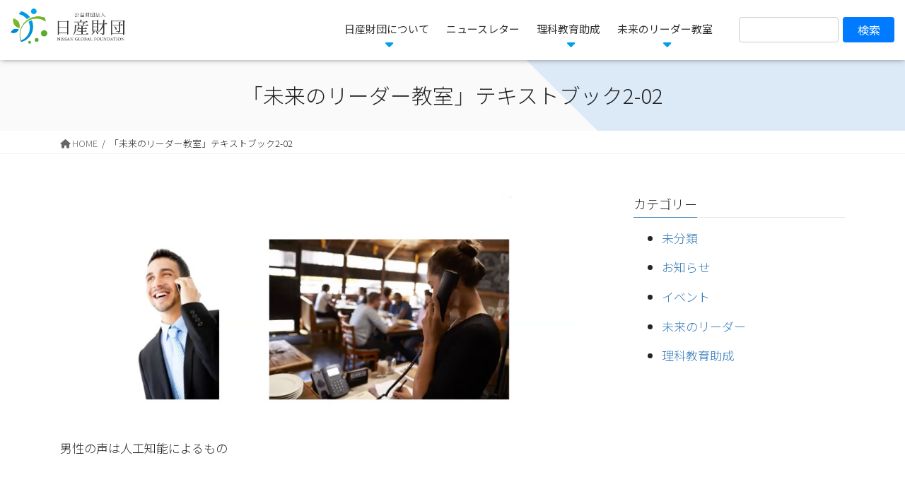

--- FILE ---
content_type: text/html; charset=UTF-8
request_url: https://www.nissan-zaidan.or.jp/leader_text_chap2_02/
body_size: 24809
content:
<!DOCTYPE html>
<html lang="ja">
<!-- [ デフォルトテーマ2020 ] -->
<head>
<meta charset="utf-8">
<meta http-equiv="X-UA-Compatible" content="IE=edge">
<meta name="viewport" content="width=device-width, initial-scale=1">
<meta name="keywords" content="日産財団,教育助成,理科,セミナー,リーダー" />
<meta name="description" content="男性の声は人工知能によるもの" />

<title>「未来のリーダー教室」テキストブック2-02 &#8211; 公益財団法人日産財団 | ひとを育て、未来に夢を</title>
<meta name='robots' content='max-image-preview:large' />
	<style>img:is([sizes="auto" i], [sizes^="auto," i]) { contain-intrinsic-size: 3000px 1500px }</style>
	<link rel="alternate" type="application/rss+xml" title="公益財団法人日産財団 | ひとを育て、未来に夢を &raquo; フィード" href="https://www.nissan-zaidan.or.jp/feed/" />
<script type="text/javascript">
/* <![CDATA[ */
window._wpemojiSettings = {"baseUrl":"https:\/\/s.w.org\/images\/core\/emoji\/15.0.3\/72x72\/","ext":".png","svgUrl":"https:\/\/s.w.org\/images\/core\/emoji\/15.0.3\/svg\/","svgExt":".svg","source":{"concatemoji":"https:\/\/www.nissan-zaidan.or.jp\/wp-includes\/js\/wp-emoji-release.min.js?ver=6.7.3"}};
/*! This file is auto-generated */
!function(i,n){var o,s,e;function c(e){try{var t={supportTests:e,timestamp:(new Date).valueOf()};sessionStorage.setItem(o,JSON.stringify(t))}catch(e){}}function p(e,t,n){e.clearRect(0,0,e.canvas.width,e.canvas.height),e.fillText(t,0,0);var t=new Uint32Array(e.getImageData(0,0,e.canvas.width,e.canvas.height).data),r=(e.clearRect(0,0,e.canvas.width,e.canvas.height),e.fillText(n,0,0),new Uint32Array(e.getImageData(0,0,e.canvas.width,e.canvas.height).data));return t.every(function(e,t){return e===r[t]})}function u(e,t,n){switch(t){case"flag":return n(e,"\ud83c\udff3\ufe0f\u200d\u26a7\ufe0f","\ud83c\udff3\ufe0f\u200b\u26a7\ufe0f")?!1:!n(e,"\ud83c\uddfa\ud83c\uddf3","\ud83c\uddfa\u200b\ud83c\uddf3")&&!n(e,"\ud83c\udff4\udb40\udc67\udb40\udc62\udb40\udc65\udb40\udc6e\udb40\udc67\udb40\udc7f","\ud83c\udff4\u200b\udb40\udc67\u200b\udb40\udc62\u200b\udb40\udc65\u200b\udb40\udc6e\u200b\udb40\udc67\u200b\udb40\udc7f");case"emoji":return!n(e,"\ud83d\udc26\u200d\u2b1b","\ud83d\udc26\u200b\u2b1b")}return!1}function f(e,t,n){var r="undefined"!=typeof WorkerGlobalScope&&self instanceof WorkerGlobalScope?new OffscreenCanvas(300,150):i.createElement("canvas"),a=r.getContext("2d",{willReadFrequently:!0}),o=(a.textBaseline="top",a.font="600 32px Arial",{});return e.forEach(function(e){o[e]=t(a,e,n)}),o}function t(e){var t=i.createElement("script");t.src=e,t.defer=!0,i.head.appendChild(t)}"undefined"!=typeof Promise&&(o="wpEmojiSettingsSupports",s=["flag","emoji"],n.supports={everything:!0,everythingExceptFlag:!0},e=new Promise(function(e){i.addEventListener("DOMContentLoaded",e,{once:!0})}),new Promise(function(t){var n=function(){try{var e=JSON.parse(sessionStorage.getItem(o));if("object"==typeof e&&"number"==typeof e.timestamp&&(new Date).valueOf()<e.timestamp+604800&&"object"==typeof e.supportTests)return e.supportTests}catch(e){}return null}();if(!n){if("undefined"!=typeof Worker&&"undefined"!=typeof OffscreenCanvas&&"undefined"!=typeof URL&&URL.createObjectURL&&"undefined"!=typeof Blob)try{var e="postMessage("+f.toString()+"("+[JSON.stringify(s),u.toString(),p.toString()].join(",")+"));",r=new Blob([e],{type:"text/javascript"}),a=new Worker(URL.createObjectURL(r),{name:"wpTestEmojiSupports"});return void(a.onmessage=function(e){c(n=e.data),a.terminate(),t(n)})}catch(e){}c(n=f(s,u,p))}t(n)}).then(function(e){for(var t in e)n.supports[t]=e[t],n.supports.everything=n.supports.everything&&n.supports[t],"flag"!==t&&(n.supports.everythingExceptFlag=n.supports.everythingExceptFlag&&n.supports[t]);n.supports.everythingExceptFlag=n.supports.everythingExceptFlag&&!n.supports.flag,n.DOMReady=!1,n.readyCallback=function(){n.DOMReady=!0}}).then(function(){return e}).then(function(){var e;n.supports.everything||(n.readyCallback(),(e=n.source||{}).concatemoji?t(e.concatemoji):e.wpemoji&&e.twemoji&&(t(e.twemoji),t(e.wpemoji)))}))}((window,document),window._wpemojiSettings);
/* ]]> */
</script>
<link rel='stylesheet' id='vkExUnit_common_style-css' href='https://www.nissan-zaidan.or.jp/wp-content/plugins/vk-all-in-one-expansion-unit/assets/css/vkExUnit_style.css?ver=9.110.1.1' type='text/css' media='all' />
<style id='vkExUnit_common_style-inline-css' type='text/css'>
:root {--ver_page_top_button_url:url(https://www.nissan-zaidan.or.jp/wp-content/plugins/vk-all-in-one-expansion-unit/assets/images/to-top-btn-icon.svg);}@font-face {font-weight: normal;font-style: normal;font-family: "vk_sns";src: url("https://www.nissan-zaidan.or.jp/wp-content/plugins/vk-all-in-one-expansion-unit/inc/sns/icons/fonts/vk_sns.eot?-bq20cj");src: url("https://www.nissan-zaidan.or.jp/wp-content/plugins/vk-all-in-one-expansion-unit/inc/sns/icons/fonts/vk_sns.eot?#iefix-bq20cj") format("embedded-opentype"),url("https://www.nissan-zaidan.or.jp/wp-content/plugins/vk-all-in-one-expansion-unit/inc/sns/icons/fonts/vk_sns.woff?-bq20cj") format("woff"),url("https://www.nissan-zaidan.or.jp/wp-content/plugins/vk-all-in-one-expansion-unit/inc/sns/icons/fonts/vk_sns.ttf?-bq20cj") format("truetype"),url("https://www.nissan-zaidan.or.jp/wp-content/plugins/vk-all-in-one-expansion-unit/inc/sns/icons/fonts/vk_sns.svg?-bq20cj#vk_sns") format("svg");}
.veu_promotion-alert__content--text {border: 1px solid rgba(0,0,0,0.125);padding: 0.5em 1em;border-radius: var(--vk-size-radius);margin-bottom: var(--vk-margin-block-bottom);font-size: 0.875rem;}/* Alert Content部分に段落タグを入れた場合に最後の段落の余白を0にする */.veu_promotion-alert__content--text p:last-of-type{margin-bottom:0;margin-top: 0;}
</style>
<style id='wp-emoji-styles-inline-css' type='text/css'>

	img.wp-smiley, img.emoji {
		display: inline !important;
		border: none !important;
		box-shadow: none !important;
		height: 1em !important;
		width: 1em !important;
		margin: 0 0.07em !important;
		vertical-align: -0.1em !important;
		background: none !important;
		padding: 0 !important;
	}
</style>
<link rel='stylesheet' id='wp-block-library-css' href='https://www.nissan-zaidan.or.jp/wp-includes/css/dist/block-library/style.min.css?ver=6.7.3' type='text/css' media='all' />
<style id='classic-theme-styles-inline-css' type='text/css'>
/*! This file is auto-generated */
.wp-block-button__link{color:#fff;background-color:#32373c;border-radius:9999px;box-shadow:none;text-decoration:none;padding:calc(.667em + 2px) calc(1.333em + 2px);font-size:1.125em}.wp-block-file__button{background:#32373c;color:#fff;text-decoration:none}
</style>
<style id='global-styles-inline-css' type='text/css'>
:root{--wp--preset--aspect-ratio--square: 1;--wp--preset--aspect-ratio--4-3: 4/3;--wp--preset--aspect-ratio--3-4: 3/4;--wp--preset--aspect-ratio--3-2: 3/2;--wp--preset--aspect-ratio--2-3: 2/3;--wp--preset--aspect-ratio--16-9: 16/9;--wp--preset--aspect-ratio--9-16: 9/16;--wp--preset--color--black: #000000;--wp--preset--color--cyan-bluish-gray: #abb8c3;--wp--preset--color--white: #ffffff;--wp--preset--color--pale-pink: #f78da7;--wp--preset--color--vivid-red: #cf2e2e;--wp--preset--color--luminous-vivid-orange: #ff6900;--wp--preset--color--luminous-vivid-amber: #fcb900;--wp--preset--color--light-green-cyan: #7bdcb5;--wp--preset--color--vivid-green-cyan: #00d084;--wp--preset--color--pale-cyan-blue: #8ed1fc;--wp--preset--color--vivid-cyan-blue: #0693e3;--wp--preset--color--vivid-purple: #9b51e0;--wp--preset--gradient--vivid-cyan-blue-to-vivid-purple: linear-gradient(135deg,rgba(6,147,227,1) 0%,rgb(155,81,224) 100%);--wp--preset--gradient--light-green-cyan-to-vivid-green-cyan: linear-gradient(135deg,rgb(122,220,180) 0%,rgb(0,208,130) 100%);--wp--preset--gradient--luminous-vivid-amber-to-luminous-vivid-orange: linear-gradient(135deg,rgba(252,185,0,1) 0%,rgba(255,105,0,1) 100%);--wp--preset--gradient--luminous-vivid-orange-to-vivid-red: linear-gradient(135deg,rgba(255,105,0,1) 0%,rgb(207,46,46) 100%);--wp--preset--gradient--very-light-gray-to-cyan-bluish-gray: linear-gradient(135deg,rgb(238,238,238) 0%,rgb(169,184,195) 100%);--wp--preset--gradient--cool-to-warm-spectrum: linear-gradient(135deg,rgb(74,234,220) 0%,rgb(151,120,209) 20%,rgb(207,42,186) 40%,rgb(238,44,130) 60%,rgb(251,105,98) 80%,rgb(254,248,76) 100%);--wp--preset--gradient--blush-light-purple: linear-gradient(135deg,rgb(255,206,236) 0%,rgb(152,150,240) 100%);--wp--preset--gradient--blush-bordeaux: linear-gradient(135deg,rgb(254,205,165) 0%,rgb(254,45,45) 50%,rgb(107,0,62) 100%);--wp--preset--gradient--luminous-dusk: linear-gradient(135deg,rgb(255,203,112) 0%,rgb(199,81,192) 50%,rgb(65,88,208) 100%);--wp--preset--gradient--pale-ocean: linear-gradient(135deg,rgb(255,245,203) 0%,rgb(182,227,212) 50%,rgb(51,167,181) 100%);--wp--preset--gradient--electric-grass: linear-gradient(135deg,rgb(202,248,128) 0%,rgb(113,206,126) 100%);--wp--preset--gradient--midnight: linear-gradient(135deg,rgb(2,3,129) 0%,rgb(40,116,252) 100%);--wp--preset--font-size--small: 13px;--wp--preset--font-size--medium: 20px;--wp--preset--font-size--large: 36px;--wp--preset--font-size--x-large: 42px;--wp--preset--spacing--20: 0.44rem;--wp--preset--spacing--30: 0.67rem;--wp--preset--spacing--40: 1rem;--wp--preset--spacing--50: 1.5rem;--wp--preset--spacing--60: 2.25rem;--wp--preset--spacing--70: 3.38rem;--wp--preset--spacing--80: 5.06rem;--wp--preset--shadow--natural: 6px 6px 9px rgba(0, 0, 0, 0.2);--wp--preset--shadow--deep: 12px 12px 50px rgba(0, 0, 0, 0.4);--wp--preset--shadow--sharp: 6px 6px 0px rgba(0, 0, 0, 0.2);--wp--preset--shadow--outlined: 6px 6px 0px -3px rgba(255, 255, 255, 1), 6px 6px rgba(0, 0, 0, 1);--wp--preset--shadow--crisp: 6px 6px 0px rgba(0, 0, 0, 1);}:where(.is-layout-flex){gap: 0.5em;}:where(.is-layout-grid){gap: 0.5em;}body .is-layout-flex{display: flex;}.is-layout-flex{flex-wrap: wrap;align-items: center;}.is-layout-flex > :is(*, div){margin: 0;}body .is-layout-grid{display: grid;}.is-layout-grid > :is(*, div){margin: 0;}:where(.wp-block-columns.is-layout-flex){gap: 2em;}:where(.wp-block-columns.is-layout-grid){gap: 2em;}:where(.wp-block-post-template.is-layout-flex){gap: 1.25em;}:where(.wp-block-post-template.is-layout-grid){gap: 1.25em;}.has-black-color{color: var(--wp--preset--color--black) !important;}.has-cyan-bluish-gray-color{color: var(--wp--preset--color--cyan-bluish-gray) !important;}.has-white-color{color: var(--wp--preset--color--white) !important;}.has-pale-pink-color{color: var(--wp--preset--color--pale-pink) !important;}.has-vivid-red-color{color: var(--wp--preset--color--vivid-red) !important;}.has-luminous-vivid-orange-color{color: var(--wp--preset--color--luminous-vivid-orange) !important;}.has-luminous-vivid-amber-color{color: var(--wp--preset--color--luminous-vivid-amber) !important;}.has-light-green-cyan-color{color: var(--wp--preset--color--light-green-cyan) !important;}.has-vivid-green-cyan-color{color: var(--wp--preset--color--vivid-green-cyan) !important;}.has-pale-cyan-blue-color{color: var(--wp--preset--color--pale-cyan-blue) !important;}.has-vivid-cyan-blue-color{color: var(--wp--preset--color--vivid-cyan-blue) !important;}.has-vivid-purple-color{color: var(--wp--preset--color--vivid-purple) !important;}.has-black-background-color{background-color: var(--wp--preset--color--black) !important;}.has-cyan-bluish-gray-background-color{background-color: var(--wp--preset--color--cyan-bluish-gray) !important;}.has-white-background-color{background-color: var(--wp--preset--color--white) !important;}.has-pale-pink-background-color{background-color: var(--wp--preset--color--pale-pink) !important;}.has-vivid-red-background-color{background-color: var(--wp--preset--color--vivid-red) !important;}.has-luminous-vivid-orange-background-color{background-color: var(--wp--preset--color--luminous-vivid-orange) !important;}.has-luminous-vivid-amber-background-color{background-color: var(--wp--preset--color--luminous-vivid-amber) !important;}.has-light-green-cyan-background-color{background-color: var(--wp--preset--color--light-green-cyan) !important;}.has-vivid-green-cyan-background-color{background-color: var(--wp--preset--color--vivid-green-cyan) !important;}.has-pale-cyan-blue-background-color{background-color: var(--wp--preset--color--pale-cyan-blue) !important;}.has-vivid-cyan-blue-background-color{background-color: var(--wp--preset--color--vivid-cyan-blue) !important;}.has-vivid-purple-background-color{background-color: var(--wp--preset--color--vivid-purple) !important;}.has-black-border-color{border-color: var(--wp--preset--color--black) !important;}.has-cyan-bluish-gray-border-color{border-color: var(--wp--preset--color--cyan-bluish-gray) !important;}.has-white-border-color{border-color: var(--wp--preset--color--white) !important;}.has-pale-pink-border-color{border-color: var(--wp--preset--color--pale-pink) !important;}.has-vivid-red-border-color{border-color: var(--wp--preset--color--vivid-red) !important;}.has-luminous-vivid-orange-border-color{border-color: var(--wp--preset--color--luminous-vivid-orange) !important;}.has-luminous-vivid-amber-border-color{border-color: var(--wp--preset--color--luminous-vivid-amber) !important;}.has-light-green-cyan-border-color{border-color: var(--wp--preset--color--light-green-cyan) !important;}.has-vivid-green-cyan-border-color{border-color: var(--wp--preset--color--vivid-green-cyan) !important;}.has-pale-cyan-blue-border-color{border-color: var(--wp--preset--color--pale-cyan-blue) !important;}.has-vivid-cyan-blue-border-color{border-color: var(--wp--preset--color--vivid-cyan-blue) !important;}.has-vivid-purple-border-color{border-color: var(--wp--preset--color--vivid-purple) !important;}.has-vivid-cyan-blue-to-vivid-purple-gradient-background{background: var(--wp--preset--gradient--vivid-cyan-blue-to-vivid-purple) !important;}.has-light-green-cyan-to-vivid-green-cyan-gradient-background{background: var(--wp--preset--gradient--light-green-cyan-to-vivid-green-cyan) !important;}.has-luminous-vivid-amber-to-luminous-vivid-orange-gradient-background{background: var(--wp--preset--gradient--luminous-vivid-amber-to-luminous-vivid-orange) !important;}.has-luminous-vivid-orange-to-vivid-red-gradient-background{background: var(--wp--preset--gradient--luminous-vivid-orange-to-vivid-red) !important;}.has-very-light-gray-to-cyan-bluish-gray-gradient-background{background: var(--wp--preset--gradient--very-light-gray-to-cyan-bluish-gray) !important;}.has-cool-to-warm-spectrum-gradient-background{background: var(--wp--preset--gradient--cool-to-warm-spectrum) !important;}.has-blush-light-purple-gradient-background{background: var(--wp--preset--gradient--blush-light-purple) !important;}.has-blush-bordeaux-gradient-background{background: var(--wp--preset--gradient--blush-bordeaux) !important;}.has-luminous-dusk-gradient-background{background: var(--wp--preset--gradient--luminous-dusk) !important;}.has-pale-ocean-gradient-background{background: var(--wp--preset--gradient--pale-ocean) !important;}.has-electric-grass-gradient-background{background: var(--wp--preset--gradient--electric-grass) !important;}.has-midnight-gradient-background{background: var(--wp--preset--gradient--midnight) !important;}.has-small-font-size{font-size: var(--wp--preset--font-size--small) !important;}.has-medium-font-size{font-size: var(--wp--preset--font-size--medium) !important;}.has-large-font-size{font-size: var(--wp--preset--font-size--large) !important;}.has-x-large-font-size{font-size: var(--wp--preset--font-size--x-large) !important;}
:where(.wp-block-post-template.is-layout-flex){gap: 1.25em;}:where(.wp-block-post-template.is-layout-grid){gap: 1.25em;}
:where(.wp-block-columns.is-layout-flex){gap: 2em;}:where(.wp-block-columns.is-layout-grid){gap: 2em;}
:root :where(.wp-block-pullquote){font-size: 1.5em;line-height: 1.6;}
</style>
<link rel='stylesheet' id='modal-window-css' href='https://www.nissan-zaidan.or.jp/wp-content/plugins/modal-window/public/assets/css/modal.min.css?ver=6.1.6' type='text/css' media='all' />
<link rel='stylesheet' id='widgetopts-styles-css' href='https://www.nissan-zaidan.or.jp/wp-content/plugins/widget-options/assets/css/widget-options.css?ver=4.1.1' type='text/css' media='all' />
<link rel='stylesheet' id='bootstrap-4-style-css' href='https://www.nissan-zaidan.or.jp/wp-content/themes/lightning-pro/library/bootstrap-4/css/bootstrap.min.css?ver=4.5.0' type='text/css' media='all' />
<link rel='stylesheet' id='lightning-common-style-css' href='https://www.nissan-zaidan.or.jp/wp-content/themes/lightning-pro/assets/css/common.css?ver=8.23.8' type='text/css' media='all' />
<style id='lightning-common-style-inline-css' type='text/css'>
/* vk-mobile-nav */:root {--vk-mobile-nav-menu-btn-bg-src: url("https://www.nissan-zaidan.or.jp/wp-content/themes/lightning-pro/inc/vk-mobile-nav/package/images/vk-menu-btn-black.svg");--vk-mobile-nav-menu-btn-close-bg-src: url("https://www.nissan-zaidan.or.jp/wp-content/themes/lightning-pro/inc/vk-mobile-nav/package/images/vk-menu-close-black.svg");--vk-menu-acc-icon-open-black-bg-src: url("https://www.nissan-zaidan.or.jp/wp-content/themes/lightning-pro/inc/vk-mobile-nav/package/images/vk-menu-acc-icon-open-black.svg");--vk-menu-acc-icon-open-white-bg-src: url("https://www.nissan-zaidan.or.jp/wp-content/themes/lightning-pro/inc/vk-mobile-nav/package/images/vk-menu-acc-icon-open-white.svg");--vk-menu-acc-icon-close-black-bg-src: url("https://www.nissan-zaidan.or.jp/wp-content/themes/lightning-pro/inc/vk-mobile-nav/package/images/vk-menu-close-black.svg");--vk-menu-acc-icon-close-white-bg-src: url("https://www.nissan-zaidan.or.jp/wp-content/themes/lightning-pro/inc/vk-mobile-nav/package/images/vk-menu-close-white.svg");}
</style>
<link rel='stylesheet' id='lightning-design-style-css' href='https://www.nissan-zaidan.or.jp/wp-content/themes/lightning-pro/design-skin/origin2/css/style.css?ver=8.23.8' type='text/css' media='all' />
<style id='lightning-design-style-inline-css' type='text/css'>
:root {--color-key:#337ab7;--wp--preset--color--vk-color-primary:#337ab7;--color-key-dark:#2e6da4;}
a { color:#337ab7; }
.media .media-body .media-heading a:hover { color:; }@media (min-width: 768px){.gMenu > li:before,.gMenu > li.menu-item-has-children::after { border-bottom-color: }.gMenu li li { background-color: }.gMenu li li a:hover { background-color:; }} /* @media (min-width: 768px) */h2,.mainSection-title { border-top-color:; }h3:after,.subSection-title:after { border-bottom-color:; }ul.page-numbers li span.page-numbers.current,.page-link dl .post-page-numbers.current { background-color:; }.pager li > a { border-color:;color:;}.pager li > a:hover { background-color:;color:#fff;}.siteFooter { border-top-color:; }dt { border-left-color:; }:root {--g_nav_main_acc_icon_open_url:url(https://www.nissan-zaidan.or.jp/wp-content/themes/lightning-pro/inc/vk-mobile-nav/package/images/vk-menu-acc-icon-open-black.svg);--g_nav_main_acc_icon_close_url: url(https://www.nissan-zaidan.or.jp/wp-content/themes/lightning-pro/inc/vk-mobile-nav/package/images/vk-menu-close-black.svg);--g_nav_sub_acc_icon_open_url: url(https://www.nissan-zaidan.or.jp/wp-content/themes/lightning-pro/inc/vk-mobile-nav/package/images/vk-menu-acc-icon-open-white.svg);--g_nav_sub_acc_icon_close_url: url(https://www.nissan-zaidan.or.jp/wp-content/themes/lightning-pro/inc/vk-mobile-nav/package/images/vk-menu-close-white.svg);}
/* page header */.page-header{ position:relative;color:#232323;background-color:#ffffff;}
/* Font switch */.gMenu_name,.vk-mobile-nav .menu,.mobile-fix-nav-menu{ font-family:"Noto Sans JP",sans-serif;font-weight:400;font-display: swap;}.gMenu_description{ font-family:"Noto Sans JP",sans-serif;font-weight:400;font-display: swap;}h1,h2,h3,h4,h5,h6,dt,.page-header_pageTitle,.mainSection-title,.subSection-title,.veu_leadTxt,.lead{ font-family:"Noto Sans JP",sans-serif;font-weight:300;font-display: swap;}body{ font-family:"Noto Sans JP",sans-serif;font-weight:300;font-display: swap;}
.vk-campaign-text{background:#eab010;color:#fff;}.vk-campaign-text_btn,.vk-campaign-text_btn:link,.vk-campaign-text_btn:visited,.vk-campaign-text_btn:focus,.vk-campaign-text_btn:active{background:#fff;color:#4c4c4c;}a.vk-campaign-text_btn:hover{background:#eab010;color:#fff;}.vk-campaign-text_link,.vk-campaign-text_link:link,.vk-campaign-text_link:hover,.vk-campaign-text_link:visited,.vk-campaign-text_link:active,.vk-campaign-text_link:focus{color:#fff;}
.siteFooter {background-color:#00a5e9;}
</style>
<link rel='stylesheet' id='lightning-theme-style-css' href='https://www.nissan-zaidan.or.jp/wp-content/themes/lightning-pro-child/style.css?ver=8.23.8' type='text/css' media='all' />
<link rel='stylesheet' id='vk-font-awesome-css' href='https://www.nissan-zaidan.or.jp/wp-content/themes/lightning-pro/vendor/vektor-inc/font-awesome-versions/src/versions/6/css/all.min.css?ver=6.4.2' type='text/css' media='all' />
<link rel='stylesheet' id='vk-mobile-fix-nav-css' href='https://www.nissan-zaidan.or.jp/wp-content/themes/lightning-pro/inc/vk-mobile-fix-nav/package/css/vk-mobile-fix-nav.css?ver=0.0.0' type='text/css' media='all' />
<link rel='stylesheet' id='vk-media-posts-style-css' href='https://www.nissan-zaidan.or.jp/wp-content/themes/lightning-pro/inc/media-posts/package/css/media-posts.css?ver=1.2' type='text/css' media='all' />
<link rel='stylesheet' id='popup-maker-site-css' href='//www.nissan-zaidan.or.jp/wp-content/uploads/pum/pum-site-styles.css?generated=1750307544&#038;ver=1.20.5' type='text/css' media='all' />
<script type="text/javascript" src="https://www.nissan-zaidan.or.jp/wp-includes/js/jquery/jquery.min.js?ver=3.7.1" id="jquery-core-js"></script>
<script type="text/javascript" src="https://www.nissan-zaidan.or.jp/wp-includes/js/jquery/jquery-migrate.min.js?ver=3.4.1" id="jquery-migrate-js"></script>
<link rel="https://api.w.org/" href="https://www.nissan-zaidan.or.jp/wp-json/" /><link rel="alternate" title="JSON" type="application/json" href="https://www.nissan-zaidan.or.jp/wp-json/wp/v2/pages/318789" /><link rel="EditURI" type="application/rsd+xml" title="RSD" href="https://www.nissan-zaidan.or.jp/xmlrpc.php?rsd" />
<meta name="generator" content="WordPress 6.7.3" />
<link rel="canonical" href="https://www.nissan-zaidan.or.jp/leader_text_chap2_02/" />
<link rel='shortlink' href='https://www.nissan-zaidan.or.jp/?p=318789' />
<link rel="alternate" title="oEmbed (JSON)" type="application/json+oembed" href="https://www.nissan-zaidan.or.jp/wp-json/oembed/1.0/embed?url=https%3A%2F%2Fwww.nissan-zaidan.or.jp%2Fleader_text_chap2_02%2F" />
<link rel="alternate" title="oEmbed (XML)" type="text/xml+oembed" href="https://www.nissan-zaidan.or.jp/wp-json/oembed/1.0/embed?url=https%3A%2F%2Fwww.nissan-zaidan.or.jp%2Fleader_text_chap2_02%2F&#038;format=xml" />
<meta name="robots" content="noindex,follow" /><style id="lightning-color-custom-for-plugins" type="text/css">/* ltg theme common */.color_key_bg,.color_key_bg_hover:hover{background-color: #337ab7;}.color_key_txt,.color_key_txt_hover:hover{color: #337ab7;}.color_key_border,.color_key_border_hover:hover{border-color: #337ab7;}.color_key_dark_bg,.color_key_dark_bg_hover:hover{background-color: #2e6da4;}.color_key_dark_txt,.color_key_dark_txt_hover:hover{color: #2e6da4;}.color_key_dark_border,.color_key_dark_border_hover:hover{border-color: #2e6da4;}</style><!-- [ VK All in One Expansion Unit OGP ] -->
<meta property="og:site_name" content="公益財団法人日産財団 | ひとを育て、未来に夢を" />
<meta property="og:url" content="https://www.nissan-zaidan.or.jp/leader_text_chap2_02/" />
<meta property="og:title" content="「未来のリーダー教室」テキストブック2-02 | 公益財団法人日産財団 | ひとを育て、未来に夢を" />
<meta property="og:description" content="男性の声は人工知能によるもの" />
<meta property="og:type" content="article" />
<meta property="og:image" content="https://www.nissan-zaidan.or.jp/wp-content/uploads/ogp-img01.jpg" />
<meta property="og:image:width" content="1200" />
<meta property="og:image:height" content="630" />
<!-- [ / VK All in One Expansion Unit OGP ] -->
<!-- [ VK All in One Expansion Unit twitter card ] -->
<meta name="twitter:card" content="summary_large_image">
<meta name="twitter:description" content="男性の声は人工知能によるもの">
<meta name="twitter:title" content="「未来のリーダー教室」テキストブック2-02 | 公益財団法人日産財団 | ひとを育て、未来に夢を">
<meta name="twitter:url" content="https://www.nissan-zaidan.or.jp/leader_text_chap2_02/">
	<meta name="twitter:image" content="https://www.nissan-zaidan.or.jp/wp-content/uploads/ogp-img01.jpg">
	<meta name="twitter:domain" content="www.nissan-zaidan.or.jp">
	<!-- [ / VK All in One Expansion Unit twitter card ] -->
	<link rel="icon" href="https://www.nissan-zaidan.or.jp/wp-content/uploads/cropped-logo3-32x32.png" sizes="32x32" />
<link rel="icon" href="https://www.nissan-zaidan.or.jp/wp-content/uploads/cropped-logo3-192x192.png" sizes="192x192" />
<link rel="apple-touch-icon" href="https://www.nissan-zaidan.or.jp/wp-content/uploads/cropped-logo3-180x180.png" />
<meta name="msapplication-TileImage" content="https://www.nissan-zaidan.or.jp/wp-content/uploads/cropped-logo3-270x270.png" />
<link rel="stylesheet" type="text/css" media="all" href="https://www.nissan-zaidan.or.jp/wp-content/themes/lightning-pro-child/responsive.css" />
<!-- Google Tag Manager -->
<script>(function(w,d,s,l,i){w[l]=w[l]||[];w[l].push({'gtm.start':
new Date().getTime(),event:'gtm.js'});var f=d.getElementsByTagName(s)[0],
j=d.createElement(s),dl=l!='dataLayer'?'&l='+l:'';j.async=true;j.src=
'https://www.googletagmanager.com/gtm.js?id='+i+dl;f.parentNode.insertBefore(j,f);
})(window,document,'script','dataLayer','GTM-KNX9CNM');</script>
<!-- End Google Tag Manager -->
<script>
  jQuery('.pum-content iframe').attr('loading', 'lazy');
  jQuery(function() {
    jQuery('.vk-mobile-nav li > a').each(function () {
        var $clonedLink = jQuery(this).clone();
        jQuery(this).replaceWith($clonedLink);
    });
	  
    jQuery('.vk-mobile-nav li').on('click', function() {
      $btn = jQuery(this).find('span.acc-btn').get(0);
      if ($btn) {
        $btn.click();
      }
		
    });
  });
	
	jQuery(function($) {
setTimeout(function() {
$('.slide-text-title').fadeOut();
}, 3000);
});
</script>
</head>
<body data-rsssl=1 class="page-template-default page page-id-318789 fa_v6_css post-name-leader_text_chap2_02 post-type-page sidebar-fix sidebar-fix-priority-top bootstrap4 device-pc">
<header class="siteHeader">
		<div class="container siteHeadContainer">
		<div class="navbar-header">
						<p class="navbar-brand siteHeader_logo">
			<a href="https://www.nissan-zaidan.or.jp/">
				<span><img src="https://www.nissan-zaidan.or.jp/wp-content/uploads/logo2_2025.png" alt="公益財団法人日産財団 | ひとを育て、未来に夢を" /></span>
			</a>
			</p>
								</div>

		<div id="gMenu_outer" class="gMenu_outer"><nav class="menu-menu-container"><ul id="menu-menu" class="menu gMenu vk-menu-acc"><li id="menu-item-131" class="menu-item menu-item-type-post_type menu-item-object-page menu-item-home"><a href="https://www.nissan-zaidan.or.jp/"><strong class="gMenu_name">トップページ</strong></a></li>
<li id="menu-item-1383" class="menu-item menu-item-type-custom menu-item-object-custom menu-item-has-children"><a href="#"><strong class="gMenu_name">⽇産財団について</strong></a>
<ul class="sub-menu">
	<li id="menu-item-1385" class="menu-item menu-item-type-post_type menu-item-object-page"><a href="https://www.nissan-zaidan.or.jp/prospectus/">設立趣意書</a></li>
	<li id="menu-item-1386" class="menu-item menu-item-type-post_type menu-item-object-page"><a href="https://www.nissan-zaidan.or.jp/message/">メッセージ</a></li>
	<li id="menu-item-1384" class="menu-item menu-item-type-post_type menu-item-object-page"><a href="https://www.nissan-zaidan.or.jp/vision/">ビジョン・ミッション</a></li>
	<li id="menu-item-1387" class="menu-item menu-item-type-post_type menu-item-object-page"><a href="https://www.nissan-zaidan.or.jp/foundation-overview/">財団概要</a></li>
	<li id="menu-item-1390" class="menu-item menu-item-type-post_type menu-item-object-page"><a href="https://www.nissan-zaidan.or.jp/officer/">役員・評議員</a></li>
	<li id="menu-item-1389" class="menu-item menu-item-type-post_type menu-item-object-page"><a href="https://www.nissan-zaidan.or.jp/selection-committee/">選考委員</a></li>
	<li id="menu-item-1392" class="menu-item menu-item-type-post_type menu-item-object-page"><a href="https://www.nissan-zaidan.or.jp/information-disclosure/">情報公開</a></li>
	<li id="menu-item-1391" class="menu-item menu-item-type-post_type menu-item-object-page"><a href="https://www.nissan-zaidan.or.jp/announcement/">公告・開示　</a></li>
	<li id="menu-item-322182" class="menu-item menu-item-type-post_type menu-item-object-page"><a href="https://www.nissan-zaidan.or.jp/access/">アクセス</a></li>
</ul>
</li>
<li id="menu-item-1969" class="menu-item menu-item-type-post_type menu-item-object-page"><a href="https://www.nissan-zaidan.or.jp/newsletter-3/"><strong class="gMenu_name">ニュースレター</strong></a></li>
<li id="menu-item-1394" class="menu-item menu-item-type-custom menu-item-object-custom menu-item-has-children"><a href="#"><strong class="gMenu_name">理科教育助成</strong></a>
<ul class="sub-menu">
	<li id="menu-item-322289" class="menu-item menu-item-type-post_type menu-item-object-page"><a href="https://www.nissan-zaidan.or.jp/rikakyoikujosei-overview/">概要</a></li>
	<li id="menu-item-322294" class="menu-item menu-item-type-post_type menu-item-object-page"><a href="https://www.nissan-zaidan.or.jp/entry-3/">募集要項</a></li>
	<li id="menu-item-322224" class="menu-item menu-item-type-custom menu-item-object-custom"><a href="https://www.nissan-zaidan.or.jp/reportcategory/2024/">活動紹介レポート</a></li>
	<li id="menu-item-322216" class="menu-item menu-item-type-post_type menu-item-object-page"><a href="https://www.nissan-zaidan.or.jp/winner/">理科教育賞受賞校紹介</a></li>
</ul>
</li>
<li id="menu-item-1411" class="menu-item menu-item-type-custom menu-item-object-custom menu-item-has-children"><a href="#"><strong class="gMenu_name">未来のリーダー教室</strong></a>
<ul class="sub-menu">
	<li id="menu-item-322220" class="menu-item menu-item-type-post_type menu-item-object-page"><a href="https://www.nissan-zaidan.or.jp/leader-overview/">概要</a></li>
	<li id="menu-item-322421" class="menu-item menu-item-type-post_type menu-item-object-page"><a href="https://www.nissan-zaidan.or.jp/lecturers/">講座紹介</a></li>
	<li id="menu-item-1412" class="menu-item menu-item-type-taxonomy menu-item-object-category"><a href="https://www.nissan-zaidan.or.jp/category/leader-seminar/">イベント</a></li>
	<li id="menu-item-322281" class="menu-item menu-item-type-custom menu-item-object-custom"><a href="https://www.nissan-zaidan.or.jp/event/mirai_alumni_tsutaeru/">開催報告</a></li>
</ul>
</li>
</ul></nav></div>	</div>
	</header>
<aside>
	</aside>

<div class="section page-header"><div class="container"><div class="row"><div class="col-md-12">
<h1 class="page-header_pageTitle">
「未来のリーダー教室」テキストブック2-02</h1>
</div></div></div></div><!-- [ /.page-header ] -->


<!-- [ .breadSection ] --><div class="section breadSection"><div class="container"><div class="row"><ol class="breadcrumb" itemscope itemtype="https://schema.org/BreadcrumbList"><li id="panHome" itemprop="itemListElement" itemscope itemtype="http://schema.org/ListItem"><a itemprop="item" href="https://www.nissan-zaidan.or.jp/"><span itemprop="name"><i class="fa fa-home"></i> HOME</span></a><meta itemprop="position" content="1" /></li><li><span>「未来のリーダー教室」テキストブック2-02</span><meta itemprop="position" content="2" /></li></ol></div></div></div><!-- [ /.breadSection ] -->

<div class="section siteContent">
<div class="container">
<div class="row">

	<div class="col mainSection mainSection-col-two baseSection vk_posts-mainSection" id="main" role="main">
				<article id="post-318789" class="entry entry-full post-318789 page type-page status-publish hentry">

	
	
	
	<div class="entry-body">
				<p><img loading="lazy" decoding="async" src="https://www.nissan-zaidan.or.jp/wp-content/uploads/leader_text_2_01.jpg" alt="" width="1200" height="559" class="alignnone size-full wp-image-318892" srcset="https://www.nissan-zaidan.or.jp/wp-content/uploads/leader_text_2_01.jpg 1200w, https://www.nissan-zaidan.or.jp/wp-content/uploads/leader_text_2_01-300x140.jpg 300w, https://www.nissan-zaidan.or.jp/wp-content/uploads/leader_text_2_01-1024x477.jpg 1024w, https://www.nissan-zaidan.or.jp/wp-content/uploads/leader_text_2_01-768x358.jpg 768w" sizes="auto, (max-width: 1200px) 100vw, 1200px" />男性の声は人工知能によるもの</p>
			</div>

	
	
	
	
				
</article><!-- [ /#post-318789 ] -->
			</div><!-- [ /.mainSection ] -->

			<div class="col subSection sideSection sideSection-col-two baseSection">
						<aside class="widget widget_mycategoryorder" id="mycategoryorder-2"><h1 class="widget-title subSection-title">カテゴリー</h1>		<ul>
			<li class="cat-item cat-item-1"><a href="https://www.nissan-zaidan.or.jp/category/%e6%9c%aa%e5%88%86%e9%a1%9e/">未分類</a>
</li>
	<li class="cat-item cat-item-14"><a href="https://www.nissan-zaidan.or.jp/category/topics/">お知らせ</a>
</li>
	<li class="cat-item cat-item-35"><a href="https://www.nissan-zaidan.or.jp/category/leader-seminar/">イベント</a>
</li>
	<li class="cat-item cat-item-73"><a href="https://www.nissan-zaidan.or.jp/category/mirai-reader/">未来のリーダー</a>
</li>
	<li class="cat-item cat-item-74"><a href="https://www.nissan-zaidan.or.jp/category/rikakyoikujosei/">理科教育助成</a>
</li>
		</ul>
		</aside>					</div><!-- [ /.subSection ] -->
	

</div><!-- [ /.row ] -->
</div><!-- [ /.container ] -->
</div><!-- [ /.siteContent ] -->

<div class="section sectionBox siteContent_after">
	<div class="container ">
		<div class="row ">
			<div class="col-md-12 ">
			<aside class="extendedwopts-hide extendedwopts-mobile widget widget_search" id="search-2"><form role="search" method="get" id="searchform" class="searchform" action="https://www.nissan-zaidan.or.jp/">
				<div>
					<label class="screen-reader-text" for="s">検索:</label>
					<input type="text" value="" name="s" id="s" />
					<input type="submit" id="searchsubmit" value="検索" />
				</div>
			</form></aside>			</div>
		</div>
	</div>
</div>


<footer class="section siteFooter">
	<div class="footerMenu">
	   <div class="container">
					</div>
	</div>
	<div class="container sectionBox">
		<div class="row ">
			<div class="col-md-12"><aside class="widget widget_pudge" id="pudge-2">
<div id="widget-page-262" class="widget_pageContent entry-body">
<p><img loading="lazy" decoding="async" src="https://www.nissan-zaidan.or.jp/wp-content/uploads/logo1_tate_white.png" alt="" width="79" height="79" class="aligncenter  wp-image-322279" srcset="https://www.nissan-zaidan.or.jp/wp-content/uploads/logo1_tate_white.png 298w, https://www.nissan-zaidan.or.jp/wp-content/uploads/logo1_tate_white-150x150.png 150w" sizes="auto, (max-width: 79px) 100vw, 79px" /></p>
<div class="f_box f_center f_links mt30">
<div class="footer1">
<h5><a href="https://www.nissan-zaidan.or.jp/sitepolicy/">ウェブサイトポリシー</a></h5>
<h5><a href="https://www.nissan-zaidan.or.jp/privacy/">個人情報の取り扱いについて</a></h5>
<h5><a href="https://www.nissan-zaidan.or.jp/access/">アクセス</a></h5>
</div>
<div class="footer1">
<h5>アーカイブ</h5>
<ul>
<li><a href="https://www.nissan-zaidan.or.jp/grant/">理科教育助成</a></li>
<li><a href="https://www.nissan-zaidan.or.jp/rikakyouiku-award-archive/">理科教育賞</a></li>
<li><a href="https://www.nissan-zaidan.or.jp/new_winner_r/">リカジョ育成賞</a></li>
<li><a href="https://www.nissan-zaidan.or.jp/survey/">調査研究事業</a></li>
<li><a href="https://www.nissan-zaidan.or.jp/spread/">普及啓発事業</a></li>
</ul>
</div>
<div class="footer1">
<h5><a href="https://www.nissan-zaidan.or.jp/mem-login/">WEBシステムへのログイン</a></h5>
<h5><a href="https://www.nissan-zaidan.or.jp/login/">コミュニティログイン</a></h5>
<h5><a href="https://www.nissan-zaidan.or.jp/seminar-entry/">イベント申し込み</a></h5>
</div>
</div>
</div>
</aside></div>		</div>
	</div>

	
	<div class="container sectionBox copySection text-center">
			<p>Copyright © 公益財団法人日産財団 All Rights Reserved.</p>	</div>
	<script type="text/javascript">
jQuery(function($){
$(".midashi_open").on("click", function() {
  $(this).next().slideToggle();
  $(this).toggleClass("active");
});});
</script>
	
	<script type="text/javascript">
jQuery(function($){
  // プルダウン変更時に遷移
  $('select[name=pulldown1]').change(function() {
    if ($(this).val() != '') {
      window.location.href = $(this).val();
    }
  });
  // ボタンを押下時に遷移
  $('#location').click(function() {
    if ($(this).val() != '') {
      window.location.href = $('select[name=pulldown2]').val();
    }
  });
});
</script>
	
</footer>
<div id="vk-mobile-nav-menu-btn" class="vk-mobile-nav-menu-btn">MENU</div><div class="vk-mobile-nav vk-mobile-nav-drop-in" id="vk-mobile-nav"><nav class="vk-mobile-nav-menu-outer" role="navigation"><ul id="menu-menu-1" class="vk-menu-acc menu"><li id="menu-item-131" class="menu-item menu-item-type-post_type menu-item-object-page menu-item-home menu-item-131"><a href="https://www.nissan-zaidan.or.jp/">トップページ</a></li>
<li id="menu-item-1383" class="menu-item menu-item-type-custom menu-item-object-custom menu-item-has-children menu-item-1383"><a href="#">⽇産財団について</a>
<ul class="sub-menu">
	<li id="menu-item-1385" class="menu-item menu-item-type-post_type menu-item-object-page menu-item-1385"><a href="https://www.nissan-zaidan.or.jp/prospectus/">設立趣意書</a></li>
	<li id="menu-item-1386" class="menu-item menu-item-type-post_type menu-item-object-page menu-item-1386"><a href="https://www.nissan-zaidan.or.jp/message/">メッセージ</a></li>
	<li id="menu-item-1384" class="menu-item menu-item-type-post_type menu-item-object-page menu-item-1384"><a href="https://www.nissan-zaidan.or.jp/vision/">ビジョン・ミッション</a></li>
	<li id="menu-item-1387" class="menu-item menu-item-type-post_type menu-item-object-page menu-item-1387"><a href="https://www.nissan-zaidan.or.jp/foundation-overview/">財団概要</a></li>
	<li id="menu-item-1390" class="menu-item menu-item-type-post_type menu-item-object-page menu-item-1390"><a href="https://www.nissan-zaidan.or.jp/officer/">役員・評議員</a></li>
	<li id="menu-item-1389" class="menu-item menu-item-type-post_type menu-item-object-page menu-item-1389"><a href="https://www.nissan-zaidan.or.jp/selection-committee/">選考委員</a></li>
	<li id="menu-item-1392" class="menu-item menu-item-type-post_type menu-item-object-page menu-item-1392"><a href="https://www.nissan-zaidan.or.jp/information-disclosure/">情報公開</a></li>
	<li id="menu-item-1391" class="menu-item menu-item-type-post_type menu-item-object-page menu-item-1391"><a href="https://www.nissan-zaidan.or.jp/announcement/">公告・開示　</a></li>
	<li id="menu-item-322182" class="menu-item menu-item-type-post_type menu-item-object-page menu-item-322182"><a href="https://www.nissan-zaidan.or.jp/access/">アクセス</a></li>
</ul>
</li>
<li id="menu-item-1969" class="menu-item menu-item-type-post_type menu-item-object-page menu-item-1969"><a href="https://www.nissan-zaidan.or.jp/newsletter-3/">ニュースレター</a></li>
<li id="menu-item-1394" class="menu-item menu-item-type-custom menu-item-object-custom menu-item-has-children menu-item-1394"><a href="#">理科教育助成</a>
<ul class="sub-menu">
	<li id="menu-item-322289" class="menu-item menu-item-type-post_type menu-item-object-page menu-item-322289"><a href="https://www.nissan-zaidan.or.jp/rikakyoikujosei-overview/">概要</a></li>
	<li id="menu-item-322294" class="menu-item menu-item-type-post_type menu-item-object-page menu-item-322294"><a href="https://www.nissan-zaidan.or.jp/entry-3/">募集要項</a></li>
	<li id="menu-item-322224" class="menu-item menu-item-type-custom menu-item-object-custom menu-item-322224"><a href="https://www.nissan-zaidan.or.jp/reportcategory/2024/">活動紹介レポート</a></li>
	<li id="menu-item-322216" class="menu-item menu-item-type-post_type menu-item-object-page menu-item-322216"><a href="https://www.nissan-zaidan.or.jp/winner/">理科教育賞受賞校紹介</a></li>
</ul>
</li>
<li id="menu-item-1411" class="menu-item menu-item-type-custom menu-item-object-custom menu-item-has-children menu-item-1411"><a href="#">未来のリーダー教室</a>
<ul class="sub-menu">
	<li id="menu-item-322220" class="menu-item menu-item-type-post_type menu-item-object-page menu-item-322220"><a href="https://www.nissan-zaidan.or.jp/leader-overview/">概要</a></li>
	<li id="menu-item-322421" class="menu-item menu-item-type-post_type menu-item-object-page menu-item-322421"><a href="https://www.nissan-zaidan.or.jp/lecturers/">講座紹介</a></li>
	<li id="menu-item-1412" class="menu-item menu-item-type-taxonomy menu-item-object-category menu-item-1412"><a href="https://www.nissan-zaidan.or.jp/category/leader-seminar/">イベント</a></li>
	<li id="menu-item-322281" class="menu-item menu-item-type-custom menu-item-object-custom menu-item-322281"><a href="https://www.nissan-zaidan.or.jp/event/mirai_alumni_tsutaeru/">開催報告</a></li>
</ul>
</li>
</ul></nav><aside class="widget vk-mobile-nav-widget widget_search" id="search-3"><form role="search" method="get" id="searchform" class="searchform" action="https://www.nissan-zaidan.or.jp/">
				<div>
					<label class="screen-reader-text" for="s">検索:</label>
					<input type="text" value="" name="s" id="s" />
					<input type="submit" id="searchsubmit" value="検索" />
				</div>
			</form></aside></div><div class="modal-window" id="modal-window-1"><div class="modal-window__wrapper"><div class="modal-window__content"><div class="modal-window__close">Close</div><div class="modal-window__content-wrapper"><div class="modal-window__content-main"><div class="f_box">
<div class="td21_leftimage_L">
<p><img src="https://www.nissan-zaidan.or.jp/wp-content/uploads/3cdf429b54613a7711b867959851e158.png" alt="" class="alignnone size-full wp-image-1072" width="240" height="160" /></p>
</div>
<div class="td21_leftimage_R">
<h4>華道家・山崎 繭加<span>Myuka Yamazaki</span></h4>
<p>500年続く日本の伝統である「いけばな」。いけばなとは、花をいけるのではなく花を「いかす」という心で花と向き合います。ビジネス・教育の世界で働く中で、現代のビジネス・組織・人材育成において重要視されてきていることがいけばなの叡智と同じであることに気づき、いけばなの叡智を広げる活動をしています。教育に関わるみなさまがいけばなの叡智に触れる機会になれば幸いです。</p>
<div class="box_r">
<h5>略歴</h5>
<p>東京大学経済学部卒業。マッキンゼー・アンド・カンパニー、東京大学助手、ジョージタウン大学国際関係大学院を経て、2006年より10年間、ハーバード・ビジネス・スクール（HBS）日本リサーチセンター勤務。主にHBSで使用される日本の企業・経済・ビジネスリーダーに関するケース作成、東北を学びの場とするHBSの2年生向け選択科目の企画・運営に従事していた。<br />
また2010年から2017年まで、東京大学医学部特任助教として、グローバル人材育成にも関与。2017年に華道家として独立し、いけばなの叡智をビジネスや人材育成につなげるIKERU活動を主宰している。著書に「ハーバードはなぜ日本の東北で学ぶのか」（ダイヤモンド社）。</p>
</div>
</div>
</div></div></div></div></div></div><div 
	id="pum-320512" 
	role="dialog" 
	aria-modal="false"
	aria-labelledby="pum_popup_title_320512"
	class="pum pum-overlay pum-theme-1073 pum-theme-default-theme popmake-overlay click_open" 
	data-popmake="{&quot;id&quot;:320512,&quot;slug&quot;:&quot;%e7%ac%ac12%e5%9b%9e-%e7%90%86%e7%a7%91%e6%95%99%e8%82%b2%e8%b3%9e%e5%a4%a7%e8%b3%9e%e5%8f%97%e8%b3%9e-%e6%9d%b1%e4%ba%ac%e9%83%bd-%e6%88%90%e5%9f%8e%e5%ad%a6%e5%9c%92%e5%88%9d%e7%ad%89&quot;,&quot;theme_id&quot;:1073,&quot;cookies&quot;:[],&quot;triggers&quot;:[{&quot;type&quot;:&quot;click_open&quot;,&quot;settings&quot;:{&quot;extra_selectors&quot;:&quot;&quot;,&quot;cookie_name&quot;:null}}],&quot;mobile_disabled&quot;:null,&quot;tablet_disabled&quot;:null,&quot;meta&quot;:{&quot;display&quot;:{&quot;stackable&quot;:false,&quot;overlay_disabled&quot;:false,&quot;scrollable_content&quot;:false,&quot;disable_reposition&quot;:false,&quot;size&quot;:&quot;medium&quot;,&quot;responsive_min_width&quot;:&quot;0%&quot;,&quot;responsive_min_width_unit&quot;:false,&quot;responsive_max_width&quot;:&quot;100%&quot;,&quot;responsive_max_width_unit&quot;:false,&quot;custom_width&quot;:&quot;640px&quot;,&quot;custom_width_unit&quot;:false,&quot;custom_height&quot;:&quot;380px&quot;,&quot;custom_height_unit&quot;:false,&quot;custom_height_auto&quot;:false,&quot;location&quot;:&quot;center top&quot;,&quot;position_from_trigger&quot;:false,&quot;position_top&quot;:&quot;100&quot;,&quot;position_left&quot;:&quot;0&quot;,&quot;position_bottom&quot;:&quot;0&quot;,&quot;position_right&quot;:&quot;0&quot;,&quot;position_fixed&quot;:false,&quot;animation_type&quot;:&quot;fade&quot;,&quot;animation_speed&quot;:&quot;350&quot;,&quot;animation_origin&quot;:&quot;center top&quot;,&quot;overlay_zindex&quot;:false,&quot;zindex&quot;:&quot;1999999999&quot;},&quot;close&quot;:{&quot;text&quot;:&quot;&quot;,&quot;button_delay&quot;:&quot;0&quot;,&quot;overlay_click&quot;:false,&quot;esc_press&quot;:false,&quot;f4_press&quot;:false},&quot;click_open&quot;:[]}}">

	<div id="popmake-320512" class="pum-container popmake theme-1073 pum-responsive pum-responsive-medium responsive size-medium">

				
							<div id="pum_popup_title_320512" class="pum-title popmake-title">
				第12回 理科教育賞大賞受賞 東京都 ”成城学園初等学校&quot;			</div>
		
		
				<div class="pum-content popmake-content" tabindex="0">
			<p><iframe loading="lazy" width="854" height="480" src="https://www.youtube.com/embed/RzhDTwl6Nn8" title="YouTube video player" frameborder="0" allow="accelerometer; autoplay; clipboard-write; encrypted-media; gyroscope; picture-in-picture" allowfullscreen="allowfullscreen"><span data-mce-type="bookmark" style="display: inline-block; width: 0px; overflow: hidden; line-height: 0;" class="mce_SELRES_start">﻿</span><span data-mce-type="bookmark" style="display: inline-block; width: 0px; overflow: hidden; line-height: 0;" class="mce_SELRES_start">﻿</span><span data-mce-type="bookmark" style="display: inline-block; width: 0px; overflow: hidden; line-height: 0;" class="mce_SELRES_start">﻿</span><span data-mce-type="bookmark" style="display: inline-block; width: 0px; overflow: hidden; line-height: 0;" class="mce_SELRES_start">﻿</span><span data-mce-type="bookmark" style="display: inline-block; width: 0px; overflow: hidden; line-height: 0;" class="mce_SELRES_start">﻿</span><span data-mce-type="bookmark" style="display: inline-block; width: 0px; overflow: hidden; line-height: 0;" class="mce_SELRES_start">﻿</span><span data-mce-type="bookmark" style="display: inline-block; width: 0px; overflow: hidden; line-height: 0;" class="mce_SELRES_start">﻿</span></iframe></p>
		</div>

				
							<button type="button" class="pum-close popmake-close" aria-label="Close">
			CLOSE			</button>
		
	</div>

</div>
<div 
	id="pum-320510" 
	role="dialog" 
	aria-modal="false"
	aria-labelledby="pum_popup_title_320510"
	class="pum pum-overlay pum-theme-1073 pum-theme-default-theme popmake-overlay click_open" 
	data-popmake="{&quot;id&quot;:320510,&quot;slug&quot;:&quot;%e7%ac%ac12%e5%9b%9e-%e7%90%86%e7%a7%91%e6%95%99%e8%82%b2%e8%b3%9e%e5%8f%97%e8%b3%9e-%e8%8c%a8%e5%9f%8e%e7%9c%8c-%e9%89%be%e7%94%b0%e5%b8%82%e7%ab%8b%e9%89%be%e7%94%b0%e5%8d%97%e4%b8%ad&quot;,&quot;theme_id&quot;:1073,&quot;cookies&quot;:[],&quot;triggers&quot;:[{&quot;type&quot;:&quot;click_open&quot;,&quot;settings&quot;:{&quot;extra_selectors&quot;:&quot;&quot;,&quot;cookie_name&quot;:null}}],&quot;mobile_disabled&quot;:null,&quot;tablet_disabled&quot;:null,&quot;meta&quot;:{&quot;display&quot;:{&quot;stackable&quot;:false,&quot;overlay_disabled&quot;:false,&quot;scrollable_content&quot;:false,&quot;disable_reposition&quot;:false,&quot;size&quot;:&quot;medium&quot;,&quot;responsive_min_width&quot;:&quot;0%&quot;,&quot;responsive_min_width_unit&quot;:false,&quot;responsive_max_width&quot;:&quot;100%&quot;,&quot;responsive_max_width_unit&quot;:false,&quot;custom_width&quot;:&quot;640px&quot;,&quot;custom_width_unit&quot;:false,&quot;custom_height&quot;:&quot;380px&quot;,&quot;custom_height_unit&quot;:false,&quot;custom_height_auto&quot;:false,&quot;location&quot;:&quot;center top&quot;,&quot;position_from_trigger&quot;:false,&quot;position_top&quot;:&quot;100&quot;,&quot;position_left&quot;:&quot;0&quot;,&quot;position_bottom&quot;:&quot;0&quot;,&quot;position_right&quot;:&quot;0&quot;,&quot;position_fixed&quot;:false,&quot;animation_type&quot;:&quot;fade&quot;,&quot;animation_speed&quot;:&quot;350&quot;,&quot;animation_origin&quot;:&quot;center top&quot;,&quot;overlay_zindex&quot;:false,&quot;zindex&quot;:&quot;1999999999&quot;},&quot;close&quot;:{&quot;text&quot;:&quot;&quot;,&quot;button_delay&quot;:&quot;0&quot;,&quot;overlay_click&quot;:false,&quot;esc_press&quot;:false,&quot;f4_press&quot;:false},&quot;click_open&quot;:[]}}">

	<div id="popmake-320510" class="pum-container popmake theme-1073 pum-responsive pum-responsive-medium responsive size-medium">

				
							<div id="pum_popup_title_320510" class="pum-title popmake-title">
				第12回 理科教育賞受賞 茨城県 ”鉾田市立鉾田南中学校&quot;			</div>
		
		
				<div class="pum-content popmake-content" tabindex="0">
			<p><iframe loading="lazy" width="854" height="480" src="https://www.youtube.com/embed/9U5I2k8tOCg" title="YouTube video player" frameborder="0" allow="accelerometer; autoplay; clipboard-write; encrypted-media; gyroscope; picture-in-picture" allowfullscreen="allowfullscreen"><span data-mce-type="bookmark" style="display: inline-block; width: 0px; overflow: hidden; line-height: 0;" class="mce_SELRES_start">﻿</span><span data-mce-type="bookmark" style="display: inline-block; width: 0px; overflow: hidden; line-height: 0;" class="mce_SELRES_start">﻿</span><span data-mce-type="bookmark" style="display: inline-block; width: 0px; overflow: hidden; line-height: 0;" class="mce_SELRES_start">﻿</span><span data-mce-type="bookmark" style="display: inline-block; width: 0px; overflow: hidden; line-height: 0;" class="mce_SELRES_start">﻿</span><span data-mce-type="bookmark" style="display: inline-block; width: 0px; overflow: hidden; line-height: 0;" class="mce_SELRES_start">﻿</span><span data-mce-type="bookmark" style="display: inline-block; width: 0px; overflow: hidden; line-height: 0;" class="mce_SELRES_start">﻿</span></iframe></p>
		</div>

				
							<button type="button" class="pum-close popmake-close" aria-label="Close">
			CLOSE			</button>
		
	</div>

</div>
<div 
	id="pum-318184" 
	role="dialog" 
	aria-modal="false"
	aria-labelledby="pum_popup_title_318184"
	class="pum pum-overlay pum-theme-1073 pum-theme-default-theme popmake-overlay click_open" 
	data-popmake="{&quot;id&quot;:318184,&quot;slug&quot;:&quot;miyamoto&quot;,&quot;theme_id&quot;:1073,&quot;cookies&quot;:[],&quot;triggers&quot;:[{&quot;type&quot;:&quot;click_open&quot;,&quot;settings&quot;:{&quot;extra_selectors&quot;:&quot;&quot;,&quot;cookie_name&quot;:null}}],&quot;mobile_disabled&quot;:null,&quot;tablet_disabled&quot;:null,&quot;meta&quot;:{&quot;display&quot;:{&quot;stackable&quot;:false,&quot;overlay_disabled&quot;:false,&quot;scrollable_content&quot;:false,&quot;disable_reposition&quot;:false,&quot;size&quot;:false,&quot;responsive_min_width&quot;:false,&quot;responsive_min_width_unit&quot;:false,&quot;responsive_max_width&quot;:false,&quot;responsive_max_width_unit&quot;:false,&quot;custom_width&quot;:false,&quot;custom_width_unit&quot;:false,&quot;custom_height&quot;:false,&quot;custom_height_unit&quot;:false,&quot;custom_height_auto&quot;:false,&quot;location&quot;:false,&quot;position_from_trigger&quot;:false,&quot;position_top&quot;:false,&quot;position_left&quot;:false,&quot;position_bottom&quot;:false,&quot;position_right&quot;:false,&quot;position_fixed&quot;:false,&quot;animation_type&quot;:false,&quot;animation_speed&quot;:false,&quot;animation_origin&quot;:false,&quot;overlay_zindex&quot;:false,&quot;zindex&quot;:false},&quot;close&quot;:{&quot;text&quot;:false,&quot;button_delay&quot;:false,&quot;overlay_click&quot;:false,&quot;esc_press&quot;:false,&quot;f4_press&quot;:false},&quot;click_open&quot;:[]}}">

	<div id="popmake-318184" class="pum-container popmake theme-1073 pum-responsive pum-responsive-medium responsive size-medium">

				
							<div id="pum_popup_title_318184" class="pum-title popmake-title">
				宮本 道人			</div>
		
		
				<div class="pum-content popmake-content" tabindex="0">
			<h3>講師紹介</h3>
<div class="f_box">
<div class="td21_leftimage_L">
<p><img decoding="async" src="https://www.nissan-zaidan.or.jp/wp-content/uploads/0ddd1d5212c3eb62b45b9a89caf31f38.jpg" alt="" width="250" height="269" class="alignnone size-full wp-image-2429" /></p>
</div>
<div class="td21_leftimage_R">
<h4>宮本 道人<span>Dohjin Miyamoto</span></h4>
<p>可能世界作家、応用虚構学者、奇想科学コンサルタント。<br />
1989年生。東京大学大学院理学系研究科物理学専攻博士課程修了。博士（理学）。<br />
北海道大学<span>CoSTEP</span>特任助教、東京大学<span>VR</span>センター客員研究員。<br />
科学技術とフィクションを組み合わせてイノベーションを生む手法を研究。</p>
<p>三菱総合研究所、カインズ、リコー、<span>NEC</span>など、企業の未来共創企画に多数協力。<br />
ノンスタ石田氏らと共同研究を行い、漫才<span>VR</span>トレーニングシステムを開発。<br />
NHK「おはよう日本」、<span>NHK E</span>テレ「又吉直樹のヘウレーカ！」、<span>TBS</span>ラジオ「パンサー向井の<span>#</span>ふらっと」などに出演。<br />
筑波大学<span>STEAM</span>リーダーシッププログラム、灘中学校・高等学校土曜講座などで講義を行う。</p>
<p>著書に『古びた未来をどう壊す？』、編著に『<span>SF</span>思考』『<span>SF</span>プロトタイピング』『プレイヤーはどこへ行くのか』など。<br />
『<span>SF</span>思考』は中国で翻訳出版され、原作担当漫画「<span>Her Tastes</span>」は国立台湾美術館で招待展示されるなど、国外評価も高い。</p>
</div>
</div>
		</div>

				
							<button type="button" class="pum-close popmake-close" aria-label="Close">
			&#215;			</button>
		
	</div>

</div>
<div 
	id="pum-320562" 
	role="dialog" 
	aria-modal="false"
	aria-labelledby="pum_popup_title_320562"
	class="pum pum-overlay pum-theme-1073 pum-theme-default-theme popmake-overlay click_open" 
	data-popmake="{&quot;id&quot;:320562,&quot;slug&quot;:&quot;%e7%ac%ac6%e5%9b%9e%e3%83%aa%e3%82%ab%e3%82%b8%e3%83%a7%e8%82%b2%e6%88%90%e8%b3%9e%e6%ba%96%e3%82%b0%e3%83%a9%e3%83%b3%e3%83%97%e3%83%aa%e5%8f%97%e8%b3%9e-%e3%81%8a%e8%8c%b6%e3%81%ae%e6%b0%b4&quot;,&quot;theme_id&quot;:1073,&quot;cookies&quot;:[],&quot;triggers&quot;:[{&quot;type&quot;:&quot;click_open&quot;,&quot;settings&quot;:{&quot;extra_selectors&quot;:&quot;&quot;,&quot;cookie_name&quot;:null}}],&quot;mobile_disabled&quot;:null,&quot;tablet_disabled&quot;:null,&quot;meta&quot;:{&quot;display&quot;:{&quot;stackable&quot;:false,&quot;overlay_disabled&quot;:false,&quot;scrollable_content&quot;:false,&quot;disable_reposition&quot;:false,&quot;size&quot;:false,&quot;responsive_min_width&quot;:false,&quot;responsive_min_width_unit&quot;:false,&quot;responsive_max_width&quot;:false,&quot;responsive_max_width_unit&quot;:false,&quot;custom_width&quot;:false,&quot;custom_width_unit&quot;:false,&quot;custom_height&quot;:false,&quot;custom_height_unit&quot;:false,&quot;custom_height_auto&quot;:false,&quot;location&quot;:false,&quot;position_from_trigger&quot;:false,&quot;position_top&quot;:false,&quot;position_left&quot;:false,&quot;position_bottom&quot;:false,&quot;position_right&quot;:false,&quot;position_fixed&quot;:false,&quot;animation_type&quot;:false,&quot;animation_speed&quot;:false,&quot;animation_origin&quot;:false,&quot;overlay_zindex&quot;:false,&quot;zindex&quot;:false},&quot;close&quot;:{&quot;text&quot;:false,&quot;button_delay&quot;:false,&quot;overlay_click&quot;:false,&quot;esc_press&quot;:false,&quot;f4_press&quot;:false},&quot;click_open&quot;:[]}}">

	<div id="popmake-320562" class="pum-container popmake theme-1073 pum-responsive pum-responsive-medium responsive size-medium">

				
							<div id="pum_popup_title_320562" class="pum-title popmake-title">
				第6回リカジョ育成賞準グランプリ受賞 ”お茶の水女子大学理系女性啓発研究所&quot;			</div>
		
		
				<div class="pum-content popmake-content" tabindex="0">
			<p><iframe loading="lazy" width="854" height="480" src="https://www.youtube.com/embed/gzWBv7_1vz4" title="YouTube video player" frameborder="0" allow="accelerometer; autoplay; clipboard-write; encrypted-media; gyroscope; picture-in-picture" allowfullscreen="allowfullscreen"><span data-mce-type="bookmark" style="display: inline-block; width: 0px; overflow: hidden; line-height: 0;" class="mce_SELRES_start">﻿</span><span data-mce-type="bookmark" style="display: inline-block; width: 0px; overflow: hidden; line-height: 0;" class="mce_SELRES_start">﻿</span><span data-mce-type="bookmark" style="display: inline-block; width: 0px; overflow: hidden; line-height: 0;" class="mce_SELRES_start">﻿</span><span data-mce-type="bookmark" style="display: inline-block; width: 0px; overflow: hidden; line-height: 0;" class="mce_SELRES_start">﻿</span><span data-mce-type="bookmark" style="display: inline-block; width: 0px; overflow: hidden; line-height: 0;" class="mce_SELRES_start">﻿</span><span data-mce-type="bookmark" style="display: inline-block; width: 0px; overflow: hidden; line-height: 0;" class="mce_SELRES_start">﻿</span><span data-mce-type="bookmark" style="display: inline-block; width: 0px; overflow: hidden; line-height: 0;" class="mce_SELRES_start">﻿</span></iframe></p>
		</div>

				
							<button type="button" class="pum-close popmake-close" aria-label="Close">
			&#215;			</button>
		
	</div>

</div>
<div 
	id="pum-320560" 
	role="dialog" 
	aria-modal="false"
	aria-labelledby="pum_popup_title_320560"
	class="pum pum-overlay pum-theme-1073 pum-theme-default-theme popmake-overlay click_open" 
	data-popmake="{&quot;id&quot;:320560,&quot;slug&quot;:&quot;%e7%ac%ac6%e5%9b%9e%e3%83%aa%e3%82%ab%e3%82%b8%e3%83%a7%e8%82%b2%e6%88%90%e8%b3%9e%e3%82%b0%e3%83%a9%e3%83%b3%e3%83%97%e3%83%aa%e5%8f%97%e8%b3%9e-%e9%ab%98%e7%9f%a5%e5%b7%a5%e6%a5%ad%e9%ab%98&quot;,&quot;theme_id&quot;:1073,&quot;cookies&quot;:[],&quot;triggers&quot;:[{&quot;type&quot;:&quot;click_open&quot;,&quot;settings&quot;:{&quot;extra_selectors&quot;:&quot;&quot;,&quot;cookie_name&quot;:null}}],&quot;mobile_disabled&quot;:null,&quot;tablet_disabled&quot;:null,&quot;meta&quot;:{&quot;display&quot;:{&quot;stackable&quot;:false,&quot;overlay_disabled&quot;:false,&quot;scrollable_content&quot;:false,&quot;disable_reposition&quot;:false,&quot;size&quot;:false,&quot;responsive_min_width&quot;:false,&quot;responsive_min_width_unit&quot;:false,&quot;responsive_max_width&quot;:false,&quot;responsive_max_width_unit&quot;:false,&quot;custom_width&quot;:false,&quot;custom_width_unit&quot;:false,&quot;custom_height&quot;:false,&quot;custom_height_unit&quot;:false,&quot;custom_height_auto&quot;:false,&quot;location&quot;:false,&quot;position_from_trigger&quot;:false,&quot;position_top&quot;:false,&quot;position_left&quot;:false,&quot;position_bottom&quot;:false,&quot;position_right&quot;:false,&quot;position_fixed&quot;:false,&quot;animation_type&quot;:false,&quot;animation_speed&quot;:false,&quot;animation_origin&quot;:false,&quot;overlay_zindex&quot;:false,&quot;zindex&quot;:false},&quot;close&quot;:{&quot;text&quot;:false,&quot;button_delay&quot;:false,&quot;overlay_click&quot;:false,&quot;esc_press&quot;:false,&quot;f4_press&quot;:false},&quot;click_open&quot;:[]}}">

	<div id="popmake-320560" class="pum-container popmake theme-1073 pum-responsive pum-responsive-medium responsive size-medium">

				
							<div id="pum_popup_title_320560" class="pum-title popmake-title">
				第6回リカジョ育成賞グランプリ受賞 ”高知工業高等専門学校&quot;			</div>
		
		
				<div class="pum-content popmake-content" tabindex="0">
			<p><iframe loading="lazy" width="854" height="480" src="https://www.youtube.com/embed/WvvcaeSF-EU" title="YouTube video player" frameborder="0" allow="accelerometer; autoplay; clipboard-write; encrypted-media; gyroscope; picture-in-picture" allowfullscreen="allowfullscreen"><span data-mce-type="bookmark" style="display: inline-block; width: 0px; overflow: hidden; line-height: 0;" class="mce_SELRES_start">﻿</span><span data-mce-type="bookmark" style="display: inline-block; width: 0px; overflow: hidden; line-height: 0;" class="mce_SELRES_start">﻿</span><span data-mce-type="bookmark" style="display: inline-block; width: 0px; overflow: hidden; line-height: 0;" class="mce_SELRES_start">﻿</span><span data-mce-type="bookmark" style="display: inline-block; width: 0px; overflow: hidden; line-height: 0;" class="mce_SELRES_start">﻿</span><span data-mce-type="bookmark" style="display: inline-block; width: 0px; overflow: hidden; line-height: 0;" class="mce_SELRES_start">﻿</span><span data-mce-type="bookmark" style="display: inline-block; width: 0px; overflow: hidden; line-height: 0;" class="mce_SELRES_start">﻿</span><span data-mce-type="bookmark" style="display: inline-block; width: 0px; overflow: hidden; line-height: 0;" class="mce_SELRES_start">﻿</span></iframe></p>
		</div>

				
							<button type="button" class="pum-close popmake-close" aria-label="Close">
			&#215;			</button>
		
	</div>

</div>
<div 
	id="pum-320561" 
	role="dialog" 
	aria-modal="false"
	aria-labelledby="pum_popup_title_320561"
	class="pum pum-overlay pum-theme-1073 pum-theme-default-theme popmake-overlay click_open" 
	data-popmake="{&quot;id&quot;:320561,&quot;slug&quot;:&quot;%e7%ac%ac6%e5%9b%9e%e3%83%aa%e3%82%ab%e3%82%b8%e3%83%a7%e8%82%b2%e6%88%90%e8%b3%9e%e6%ba%96%e3%82%b0%e3%83%a9%e3%83%b3%e3%83%97%e3%83%aa%e5%8f%97%e8%b3%9e-%e5%a4%a7%e9%98%aa%e5%85%ac%e7%ab%8b&quot;,&quot;theme_id&quot;:1073,&quot;cookies&quot;:[],&quot;triggers&quot;:[{&quot;type&quot;:&quot;click_open&quot;,&quot;settings&quot;:{&quot;extra_selectors&quot;:&quot;&quot;,&quot;cookie_name&quot;:null}}],&quot;mobile_disabled&quot;:null,&quot;tablet_disabled&quot;:null,&quot;meta&quot;:{&quot;display&quot;:{&quot;stackable&quot;:false,&quot;overlay_disabled&quot;:false,&quot;scrollable_content&quot;:false,&quot;disable_reposition&quot;:false,&quot;size&quot;:false,&quot;responsive_min_width&quot;:false,&quot;responsive_min_width_unit&quot;:false,&quot;responsive_max_width&quot;:false,&quot;responsive_max_width_unit&quot;:false,&quot;custom_width&quot;:false,&quot;custom_width_unit&quot;:false,&quot;custom_height&quot;:false,&quot;custom_height_unit&quot;:false,&quot;custom_height_auto&quot;:false,&quot;location&quot;:false,&quot;position_from_trigger&quot;:false,&quot;position_top&quot;:false,&quot;position_left&quot;:false,&quot;position_bottom&quot;:false,&quot;position_right&quot;:false,&quot;position_fixed&quot;:false,&quot;animation_type&quot;:false,&quot;animation_speed&quot;:false,&quot;animation_origin&quot;:false,&quot;overlay_zindex&quot;:false,&quot;zindex&quot;:false},&quot;close&quot;:{&quot;text&quot;:false,&quot;button_delay&quot;:false,&quot;overlay_click&quot;:false,&quot;esc_press&quot;:false,&quot;f4_press&quot;:false},&quot;click_open&quot;:[]}}">

	<div id="popmake-320561" class="pum-container popmake theme-1073 pum-responsive pum-responsive-medium responsive size-medium">

				
							<div id="pum_popup_title_320561" class="pum-title popmake-title">
				第6回リカジョ育成賞準グランプリ受賞 ”大阪公立大学理系女子大学院生チームIRIS&quot;			</div>
		
		
				<div class="pum-content popmake-content" tabindex="0">
			<p><iframe loading="lazy" width="854" height="480" src="https://www.youtube.com/embed/lTZ9qGgJ0Zg" title="YouTube video player" frameborder="0" allow="accelerometer; autoplay; clipboard-write; encrypted-media; gyroscope; picture-in-picture" allowfullscreen="allowfullscreen"><span data-mce-type="bookmark" style="display: inline-block; width: 0px; overflow: hidden; line-height: 0;" class="mce_SELRES_start">﻿</span><span data-mce-type="bookmark" style="display: inline-block; width: 0px; overflow: hidden; line-height: 0;" class="mce_SELRES_start">﻿</span><span data-mce-type="bookmark" style="display: inline-block; width: 0px; overflow: hidden; line-height: 0;" class="mce_SELRES_start">﻿</span><span data-mce-type="bookmark" style="display: inline-block; width: 0px; overflow: hidden; line-height: 0;" class="mce_SELRES_start">﻿</span><span data-mce-type="bookmark" style="display: inline-block; width: 0px; overflow: hidden; line-height: 0;" class="mce_SELRES_start">﻿</span><span data-mce-type="bookmark" style="display: inline-block; width: 0px; overflow: hidden; line-height: 0;" class="mce_SELRES_start">﻿</span><span data-mce-type="bookmark" style="display: inline-block; width: 0px; overflow: hidden; line-height: 0;" class="mce_SELRES_start">﻿</span></iframe></p>
		</div>

				
							<button type="button" class="pum-close popmake-close" aria-label="Close">
			&#215;			</button>
		
	</div>

</div>
<div 
	id="pum-320511" 
	role="dialog" 
	aria-modal="false"
	aria-labelledby="pum_popup_title_320511"
	class="pum pum-overlay pum-theme-1073 pum-theme-default-theme popmake-overlay click_open" 
	data-popmake="{&quot;id&quot;:320511,&quot;slug&quot;:&quot;%e7%ac%ac12%e5%9b%9e-%e7%90%86%e7%a7%91%e6%95%99%e8%82%b2%e8%b3%9e%e5%8f%97%e8%b3%9e-%e6%9d%b1%e4%ba%ac%e9%83%bd-%e6%9d%b1%e4%ba%ac%e5%ad%a6%e8%8a%b8%e5%a4%a7%e5%ad%a6%e9%99%84%e5%b1%9e&quot;,&quot;theme_id&quot;:1073,&quot;cookies&quot;:[],&quot;triggers&quot;:[{&quot;type&quot;:&quot;click_open&quot;,&quot;settings&quot;:{&quot;extra_selectors&quot;:&quot;&quot;,&quot;cookie_name&quot;:null}}],&quot;mobile_disabled&quot;:null,&quot;tablet_disabled&quot;:null,&quot;meta&quot;:{&quot;display&quot;:{&quot;stackable&quot;:false,&quot;overlay_disabled&quot;:false,&quot;scrollable_content&quot;:false,&quot;disable_reposition&quot;:false,&quot;size&quot;:false,&quot;responsive_min_width&quot;:false,&quot;responsive_min_width_unit&quot;:false,&quot;responsive_max_width&quot;:false,&quot;responsive_max_width_unit&quot;:false,&quot;custom_width&quot;:false,&quot;custom_width_unit&quot;:false,&quot;custom_height&quot;:false,&quot;custom_height_unit&quot;:false,&quot;custom_height_auto&quot;:false,&quot;location&quot;:false,&quot;position_from_trigger&quot;:false,&quot;position_top&quot;:false,&quot;position_left&quot;:false,&quot;position_bottom&quot;:false,&quot;position_right&quot;:false,&quot;position_fixed&quot;:false,&quot;animation_type&quot;:false,&quot;animation_speed&quot;:false,&quot;animation_origin&quot;:false,&quot;overlay_zindex&quot;:false,&quot;zindex&quot;:false},&quot;close&quot;:{&quot;text&quot;:false,&quot;button_delay&quot;:false,&quot;overlay_click&quot;:false,&quot;esc_press&quot;:false,&quot;f4_press&quot;:false},&quot;click_open&quot;:[]}}">

	<div id="popmake-320511" class="pum-container popmake theme-1073 pum-responsive pum-responsive-medium responsive size-medium">

				
							<div id="pum_popup_title_320511" class="pum-title popmake-title">
				第12回 理科教育賞受賞 東京都 ”東京学芸大学附属竹早中学校&quot;			</div>
		
		
				<div class="pum-content popmake-content" tabindex="0">
			<p><iframe loading="lazy" width="854" height="480" src="https://www.youtube.com/embed/6XafFnSfcak" title="YouTube video player" frameborder="0" allow="accelerometer; autoplay; clipboard-write; encrypted-media; gyroscope; picture-in-picture" allowfullscreen="allowfullscreen"><span data-mce-type="bookmark" style="display: inline-block; width: 0px; overflow: hidden; line-height: 0;" class="mce_SELRES_start">﻿</span><span data-mce-type="bookmark" style="display: inline-block; width: 0px; overflow: hidden; line-height: 0;" class="mce_SELRES_start">﻿</span><span data-mce-type="bookmark" style="display: inline-block; width: 0px; overflow: hidden; line-height: 0;" class="mce_SELRES_start">﻿</span><span data-mce-type="bookmark" style="display: inline-block; width: 0px; overflow: hidden; line-height: 0;" class="mce_SELRES_start">﻿</span><span data-mce-type="bookmark" style="display: inline-block; width: 0px; overflow: hidden; line-height: 0;" class="mce_SELRES_start">﻿</span><span data-mce-type="bookmark" style="display: inline-block; width: 0px; overflow: hidden; line-height: 0;" class="mce_SELRES_start">﻿</span></iframe></p>
		</div>

				
							<button type="button" class="pum-close popmake-close" aria-label="Close">
			&#215;			</button>
		
	</div>

</div>
<div 
	id="pum-320509" 
	role="dialog" 
	aria-modal="false"
	aria-labelledby="pum_popup_title_320509"
	class="pum pum-overlay pum-theme-1073 pum-theme-default-theme popmake-overlay click_open" 
	data-popmake="{&quot;id&quot;:320509,&quot;slug&quot;:&quot;%e7%ac%ac12%e5%9b%9e-%e7%90%86%e7%a7%91%e6%95%99%e8%82%b2%e8%b3%9e%e5%8f%97%e8%b3%9e-%e8%8c%a8%e5%9f%8e%e7%9c%8c-%e7%89%9b%e4%b9%85%e5%b8%82%e7%ab%8b%e7%89%9b%e4%b9%85%e7%ac%ac%e4%ba%8c&quot;,&quot;theme_id&quot;:1073,&quot;cookies&quot;:[],&quot;triggers&quot;:[{&quot;type&quot;:&quot;click_open&quot;,&quot;settings&quot;:{&quot;extra_selectors&quot;:&quot;&quot;,&quot;cookie_name&quot;:null}}],&quot;mobile_disabled&quot;:null,&quot;tablet_disabled&quot;:null,&quot;meta&quot;:{&quot;display&quot;:{&quot;stackable&quot;:false,&quot;overlay_disabled&quot;:false,&quot;scrollable_content&quot;:false,&quot;disable_reposition&quot;:false,&quot;size&quot;:false,&quot;responsive_min_width&quot;:false,&quot;responsive_min_width_unit&quot;:false,&quot;responsive_max_width&quot;:false,&quot;responsive_max_width_unit&quot;:false,&quot;custom_width&quot;:false,&quot;custom_width_unit&quot;:false,&quot;custom_height&quot;:false,&quot;custom_height_unit&quot;:false,&quot;custom_height_auto&quot;:false,&quot;location&quot;:false,&quot;position_from_trigger&quot;:false,&quot;position_top&quot;:false,&quot;position_left&quot;:false,&quot;position_bottom&quot;:false,&quot;position_right&quot;:false,&quot;position_fixed&quot;:false,&quot;animation_type&quot;:false,&quot;animation_speed&quot;:false,&quot;animation_origin&quot;:false,&quot;overlay_zindex&quot;:false,&quot;zindex&quot;:false},&quot;close&quot;:{&quot;text&quot;:false,&quot;button_delay&quot;:false,&quot;overlay_click&quot;:false,&quot;esc_press&quot;:false,&quot;f4_press&quot;:false},&quot;click_open&quot;:[]}}">

	<div id="popmake-320509" class="pum-container popmake theme-1073 pum-responsive pum-responsive-medium responsive size-medium">

				
							<div id="pum_popup_title_320509" class="pum-title popmake-title">
				第12回 理科教育賞受賞 茨城県 ”牛久市立牛久第二小学校&quot;			</div>
		
		
				<div class="pum-content popmake-content" tabindex="0">
			<p><iframe loading="lazy" width="854" height="480" src="https://www.youtube.com/embed/eaHWJA_NU9g" title="YouTube video player" frameborder="0" allow="accelerometer; autoplay; clipboard-write; encrypted-media; gyroscope; picture-in-picture" allowfullscreen="allowfullscreen"><span data-mce-type="bookmark" style="display: inline-block; width: 0px; overflow: hidden; line-height: 0;" class="mce_SELRES_start">﻿</span><span data-mce-type="bookmark" style="display: inline-block; width: 0px; overflow: hidden; line-height: 0;" class="mce_SELRES_start">﻿</span><span data-mce-type="bookmark" style="display: inline-block; width: 0px; overflow: hidden; line-height: 0;" class="mce_SELRES_start">﻿</span><span data-mce-type="bookmark" style="display: inline-block; width: 0px; overflow: hidden; line-height: 0;" class="mce_SELRES_start">﻿</span><span data-mce-type="bookmark" style="display: inline-block; width: 0px; overflow: hidden; line-height: 0;" class="mce_SELRES_start">﻿</span><span data-mce-type="bookmark" style="display: inline-block; width: 0px; overflow: hidden; line-height: 0;" class="mce_SELRES_start">﻿</span></iframe></p>
		</div>

				
							<button type="button" class="pum-close popmake-close" aria-label="Close">
			&#215;			</button>
		
	</div>

</div>
<div 
	id="pum-320501" 
	role="dialog" 
	aria-modal="false"
	aria-labelledby="pum_popup_title_320501"
	class="pum pum-overlay pum-theme-1073 pum-theme-default-theme popmake-overlay click_open" 
	data-popmake="{&quot;id&quot;:320501,&quot;slug&quot;:&quot;%e7%ac%ac11%e5%9b%9e-%e7%90%86%e7%a7%91%e6%95%99%e8%82%b2%e8%b3%9e%e5%8f%97%e8%b3%9e-%e7%a5%9e%e5%a5%88%e5%b7%9d%e7%9c%8c-%e6%a8%aa%e6%b5%9c%e5%b8%82%e7%ab%8b%e7%a5%9e%e5%a5%88%e5%b7%9d&quot;,&quot;theme_id&quot;:1073,&quot;cookies&quot;:[],&quot;triggers&quot;:[{&quot;type&quot;:&quot;click_open&quot;,&quot;settings&quot;:{&quot;extra_selectors&quot;:&quot;&quot;,&quot;cookie_name&quot;:null}}],&quot;mobile_disabled&quot;:null,&quot;tablet_disabled&quot;:null,&quot;meta&quot;:{&quot;display&quot;:{&quot;stackable&quot;:false,&quot;overlay_disabled&quot;:false,&quot;scrollable_content&quot;:false,&quot;disable_reposition&quot;:false,&quot;size&quot;:false,&quot;responsive_min_width&quot;:false,&quot;responsive_min_width_unit&quot;:false,&quot;responsive_max_width&quot;:false,&quot;responsive_max_width_unit&quot;:false,&quot;custom_width&quot;:false,&quot;custom_width_unit&quot;:false,&quot;custom_height&quot;:false,&quot;custom_height_unit&quot;:false,&quot;custom_height_auto&quot;:false,&quot;location&quot;:false,&quot;position_from_trigger&quot;:false,&quot;position_top&quot;:false,&quot;position_left&quot;:false,&quot;position_bottom&quot;:false,&quot;position_right&quot;:false,&quot;position_fixed&quot;:false,&quot;animation_type&quot;:false,&quot;animation_speed&quot;:false,&quot;animation_origin&quot;:false,&quot;overlay_zindex&quot;:false,&quot;zindex&quot;:false},&quot;close&quot;:{&quot;text&quot;:false,&quot;button_delay&quot;:false,&quot;overlay_click&quot;:false,&quot;esc_press&quot;:false,&quot;f4_press&quot;:false},&quot;click_open&quot;:[]}}">

	<div id="popmake-320501" class="pum-container popmake theme-1073 pum-responsive pum-responsive-medium responsive size-medium">

				
							<div id="pum_popup_title_320501" class="pum-title popmake-title">
				第11回 理科教育賞受賞 神奈川県 ”横浜市立神奈川小学校&quot;			</div>
		
		
				<div class="pum-content popmake-content" tabindex="0">
			<p><iframe loading="lazy" width="854" height="480" src="https://www.youtube.com/embed/psA1MXrUF9Y" title="YouTube video player" frameborder="0" allow="accelerometer; autoplay; clipboard-write; encrypted-media; gyroscope; picture-in-picture" allowfullscreen="allowfullscreen"><span data-mce-type="bookmark" style="display: inline-block; width: 0px; overflow: hidden; line-height: 0;" class="mce_SELRES_start">﻿</span><span data-mce-type="bookmark" style="display: inline-block; width: 0px; overflow: hidden; line-height: 0;" class="mce_SELRES_start">﻿</span><span data-mce-type="bookmark" style="display: inline-block; width: 0px; overflow: hidden; line-height: 0;" class="mce_SELRES_start">﻿</span><span data-mce-type="bookmark" style="display: inline-block; width: 0px; overflow: hidden; line-height: 0;" class="mce_SELRES_start">﻿</span><span data-mce-type="bookmark" style="display: inline-block; width: 0px; overflow: hidden; line-height: 0;" class="mce_SELRES_start">﻿</span></iframe></p>
		</div>

				
							<button type="button" class="pum-close popmake-close" aria-label="Close">
			&#215;			</button>
		
	</div>

</div>
<div 
	id="pum-320502" 
	role="dialog" 
	aria-modal="false"
	aria-labelledby="pum_popup_title_320502"
	class="pum pum-overlay pum-theme-1073 pum-theme-default-theme popmake-overlay click_open" 
	data-popmake="{&quot;id&quot;:320502,&quot;slug&quot;:&quot;%e7%ac%ac11%e5%9b%9e-%e7%90%86%e7%a7%91%e6%95%99%e8%82%b2%e8%b3%9e%e5%8f%97%e8%b3%9e-%e7%a6%8f%e5%b3%b6%e7%9c%8c-%e3%81%84%e3%82%8f%e3%81%8d%e5%b8%82%e7%ab%8b%e6%b8%a1%e8%be%ba%e5%b0%8f&quot;,&quot;theme_id&quot;:1073,&quot;cookies&quot;:[],&quot;triggers&quot;:[{&quot;type&quot;:&quot;click_open&quot;,&quot;settings&quot;:{&quot;extra_selectors&quot;:&quot;&quot;,&quot;cookie_name&quot;:null}}],&quot;mobile_disabled&quot;:null,&quot;tablet_disabled&quot;:null,&quot;meta&quot;:{&quot;display&quot;:{&quot;stackable&quot;:false,&quot;overlay_disabled&quot;:false,&quot;scrollable_content&quot;:false,&quot;disable_reposition&quot;:false,&quot;size&quot;:false,&quot;responsive_min_width&quot;:false,&quot;responsive_min_width_unit&quot;:false,&quot;responsive_max_width&quot;:false,&quot;responsive_max_width_unit&quot;:false,&quot;custom_width&quot;:false,&quot;custom_width_unit&quot;:false,&quot;custom_height&quot;:false,&quot;custom_height_unit&quot;:false,&quot;custom_height_auto&quot;:false,&quot;location&quot;:false,&quot;position_from_trigger&quot;:false,&quot;position_top&quot;:false,&quot;position_left&quot;:false,&quot;position_bottom&quot;:false,&quot;position_right&quot;:false,&quot;position_fixed&quot;:false,&quot;animation_type&quot;:false,&quot;animation_speed&quot;:false,&quot;animation_origin&quot;:false,&quot;overlay_zindex&quot;:false,&quot;zindex&quot;:false},&quot;close&quot;:{&quot;text&quot;:false,&quot;button_delay&quot;:false,&quot;overlay_click&quot;:false,&quot;esc_press&quot;:false,&quot;f4_press&quot;:false},&quot;click_open&quot;:[]}}">

	<div id="popmake-320502" class="pum-container popmake theme-1073 pum-responsive pum-responsive-medium responsive size-medium">

				
							<div id="pum_popup_title_320502" class="pum-title popmake-title">
				第11回 理科教育賞受賞 福島県 ”いわき市立渡辺小学校&quot;			</div>
		
		
				<div class="pum-content popmake-content" tabindex="0">
			<p><iframe loading="lazy" width="854" height="480" src="https://www.youtube.com/embed/mw1mLedGywA" title="YouTube video player" frameborder="0" allow="accelerometer; autoplay; clipboard-write; encrypted-media; gyroscope; picture-in-picture" allowfullscreen="allowfullscreen"><span data-mce-type="bookmark" style="display: inline-block; width: 0px; overflow: hidden; line-height: 0;" class="mce_SELRES_start">﻿</span><span data-mce-type="bookmark" style="display: inline-block; width: 0px; overflow: hidden; line-height: 0;" class="mce_SELRES_start">﻿</span><span data-mce-type="bookmark" style="display: inline-block; width: 0px; overflow: hidden; line-height: 0;" class="mce_SELRES_start">﻿</span><span data-mce-type="bookmark" style="display: inline-block; width: 0px; overflow: hidden; line-height: 0;" class="mce_SELRES_start">﻿</span><span data-mce-type="bookmark" style="display: inline-block; width: 0px; overflow: hidden; line-height: 0;" class="mce_SELRES_start">﻿</span></iframe></p>
		</div>

				
							<button type="button" class="pum-close popmake-close" aria-label="Close">
			&#215;			</button>
		
	</div>

</div>
<div 
	id="pum-320503" 
	role="dialog" 
	aria-modal="false"
	aria-labelledby="pum_popup_title_320503"
	class="pum pum-overlay pum-theme-1073 pum-theme-default-theme popmake-overlay click_open" 
	data-popmake="{&quot;id&quot;:320503,&quot;slug&quot;:&quot;%e7%ac%ac11%e5%9b%9e-%e7%90%86%e7%a7%91%e6%95%99%e8%82%b2%e8%b3%9e%e5%8f%97%e8%b3%9e-%e6%a0%83%e6%9c%a8%e7%9c%8c-%e8%b6%b3%e5%88%a9%e5%b8%82%e7%ab%8b%e6%a2%81%e7%94%b0%e5%b0%8f%e5%ad%a6&quot;,&quot;theme_id&quot;:1073,&quot;cookies&quot;:[],&quot;triggers&quot;:[{&quot;type&quot;:&quot;click_open&quot;,&quot;settings&quot;:{&quot;extra_selectors&quot;:&quot;&quot;,&quot;cookie_name&quot;:null}}],&quot;mobile_disabled&quot;:null,&quot;tablet_disabled&quot;:null,&quot;meta&quot;:{&quot;display&quot;:{&quot;stackable&quot;:false,&quot;overlay_disabled&quot;:false,&quot;scrollable_content&quot;:false,&quot;disable_reposition&quot;:false,&quot;size&quot;:false,&quot;responsive_min_width&quot;:false,&quot;responsive_min_width_unit&quot;:false,&quot;responsive_max_width&quot;:false,&quot;responsive_max_width_unit&quot;:false,&quot;custom_width&quot;:false,&quot;custom_width_unit&quot;:false,&quot;custom_height&quot;:false,&quot;custom_height_unit&quot;:false,&quot;custom_height_auto&quot;:false,&quot;location&quot;:false,&quot;position_from_trigger&quot;:false,&quot;position_top&quot;:false,&quot;position_left&quot;:false,&quot;position_bottom&quot;:false,&quot;position_right&quot;:false,&quot;position_fixed&quot;:false,&quot;animation_type&quot;:false,&quot;animation_speed&quot;:false,&quot;animation_origin&quot;:false,&quot;overlay_zindex&quot;:false,&quot;zindex&quot;:false},&quot;close&quot;:{&quot;text&quot;:false,&quot;button_delay&quot;:false,&quot;overlay_click&quot;:false,&quot;esc_press&quot;:false,&quot;f4_press&quot;:false},&quot;click_open&quot;:[]}}">

	<div id="popmake-320503" class="pum-container popmake theme-1073 pum-responsive pum-responsive-medium responsive size-medium">

				
							<div id="pum_popup_title_320503" class="pum-title popmake-title">
				第11回 理科教育賞受賞 栃木県 ”足利市立梁田小学校&quot;			</div>
		
		
				<div class="pum-content popmake-content" tabindex="0">
			<p><iframe loading="lazy" width="854" height="480" src="https://www.youtube.com/embed/8BktEJ-yCP4" title="YouTube video player" frameborder="0" allow="accelerometer; autoplay; clipboard-write; encrypted-media; gyroscope; picture-in-picture" allowfullscreen="allowfullscreen"><span data-mce-type="bookmark" style="display: inline-block; width: 0px; overflow: hidden; line-height: 0;" class="mce_SELRES_start">﻿</span><span data-mce-type="bookmark" style="display: inline-block; width: 0px; overflow: hidden; line-height: 0;" class="mce_SELRES_start">﻿</span><span data-mce-type="bookmark" style="display: inline-block; width: 0px; overflow: hidden; line-height: 0;" class="mce_SELRES_start">﻿</span><span data-mce-type="bookmark" style="display: inline-block; width: 0px; overflow: hidden; line-height: 0;" class="mce_SELRES_start">﻿</span><span data-mce-type="bookmark" style="display: inline-block; width: 0px; overflow: hidden; line-height: 0;" class="mce_SELRES_start">﻿</span></iframe></p>
		</div>

				
							<button type="button" class="pum-close popmake-close" aria-label="Close">
			&#215;			</button>
		
	</div>

</div>
<div 
	id="pum-320504" 
	role="dialog" 
	aria-modal="false"
	aria-labelledby="pum_popup_title_320504"
	class="pum pum-overlay pum-theme-1073 pum-theme-default-theme popmake-overlay click_open" 
	data-popmake="{&quot;id&quot;:320504,&quot;slug&quot;:&quot;%e7%ac%ac11%e5%9b%9e-%e7%90%86%e7%a7%91%e6%95%99%e8%82%b2%e8%b3%9e%e5%a4%a7%e8%b3%9e%e5%8f%97%e8%b3%9e-%e7%a6%8f%e5%b2%a1%e7%9c%8c-%e5%8c%97%e4%b9%9d%e5%b7%9e%e5%b8%82%e7%ab%8b%e6%b9%af&quot;,&quot;theme_id&quot;:1073,&quot;cookies&quot;:[],&quot;triggers&quot;:[{&quot;type&quot;:&quot;click_open&quot;,&quot;settings&quot;:{&quot;extra_selectors&quot;:&quot;&quot;,&quot;cookie_name&quot;:null}}],&quot;mobile_disabled&quot;:null,&quot;tablet_disabled&quot;:null,&quot;meta&quot;:{&quot;display&quot;:{&quot;stackable&quot;:false,&quot;overlay_disabled&quot;:false,&quot;scrollable_content&quot;:false,&quot;disable_reposition&quot;:false,&quot;size&quot;:false,&quot;responsive_min_width&quot;:false,&quot;responsive_min_width_unit&quot;:false,&quot;responsive_max_width&quot;:false,&quot;responsive_max_width_unit&quot;:false,&quot;custom_width&quot;:false,&quot;custom_width_unit&quot;:false,&quot;custom_height&quot;:false,&quot;custom_height_unit&quot;:false,&quot;custom_height_auto&quot;:false,&quot;location&quot;:false,&quot;position_from_trigger&quot;:false,&quot;position_top&quot;:false,&quot;position_left&quot;:false,&quot;position_bottom&quot;:false,&quot;position_right&quot;:false,&quot;position_fixed&quot;:false,&quot;animation_type&quot;:false,&quot;animation_speed&quot;:false,&quot;animation_origin&quot;:false,&quot;overlay_zindex&quot;:false,&quot;zindex&quot;:false},&quot;close&quot;:{&quot;text&quot;:false,&quot;button_delay&quot;:false,&quot;overlay_click&quot;:false,&quot;esc_press&quot;:false,&quot;f4_press&quot;:false},&quot;click_open&quot;:[]}}">

	<div id="popmake-320504" class="pum-container popmake theme-1073 pum-responsive pum-responsive-medium responsive size-medium">

				
							<div id="pum_popup_title_320504" class="pum-title popmake-title">
				第11回 理科教育賞大賞受賞 福岡県 ”北九州市立湯川小学校&quot;			</div>
		
		
				<div class="pum-content popmake-content" tabindex="0">
			<p><iframe loading="lazy" width="854" height="480" src="https://www.youtube.com/embed/YaC9_raB6FU" title="YouTube video player" frameborder="0" allow="accelerometer; autoplay; clipboard-write; encrypted-media; gyroscope; picture-in-picture" allowfullscreen="allowfullscreen"><span data-mce-type="bookmark" style="display: inline-block; width: 0px; overflow: hidden; line-height: 0;" class="mce_SELRES_start">﻿</span><span data-mce-type="bookmark" style="display: inline-block; width: 0px; overflow: hidden; line-height: 0;" class="mce_SELRES_start">﻿</span><span data-mce-type="bookmark" style="display: inline-block; width: 0px; overflow: hidden; line-height: 0;" class="mce_SELRES_start">﻿</span><span data-mce-type="bookmark" style="display: inline-block; width: 0px; overflow: hidden; line-height: 0;" class="mce_SELRES_start">﻿</span></iframe></p>
		</div>

				
							<button type="button" class="pum-close popmake-close" aria-label="Close">
			&#215;			</button>
		
	</div>

</div>
<div 
	id="pum-320495" 
	role="dialog" 
	aria-modal="false"
	aria-labelledby="pum_popup_title_320495"
	class="pum pum-overlay pum-theme-1073 pum-theme-default-theme popmake-overlay click_open" 
	data-popmake="{&quot;id&quot;:320495,&quot;slug&quot;:&quot;%e7%ac%ac10%e5%9b%9e-%e7%90%86%e7%a7%91%e6%95%99%e8%82%b2%e8%b3%9e%e5%8f%97%e8%b3%9e-%e7%a6%8f%e5%b2%a1%e7%9c%8c-%e7%a6%8f%e5%b2%a1%e5%b8%82%e7%ab%8b%e9%a6%99%e6%a4%8e%e6%9d%b1%e5%b0%8f&quot;,&quot;theme_id&quot;:1073,&quot;cookies&quot;:[],&quot;triggers&quot;:[{&quot;type&quot;:&quot;click_open&quot;,&quot;settings&quot;:{&quot;extra_selectors&quot;:&quot;&quot;,&quot;cookie_name&quot;:null}}],&quot;mobile_disabled&quot;:null,&quot;tablet_disabled&quot;:null,&quot;meta&quot;:{&quot;display&quot;:{&quot;stackable&quot;:false,&quot;overlay_disabled&quot;:false,&quot;scrollable_content&quot;:false,&quot;disable_reposition&quot;:false,&quot;size&quot;:false,&quot;responsive_min_width&quot;:false,&quot;responsive_min_width_unit&quot;:false,&quot;responsive_max_width&quot;:false,&quot;responsive_max_width_unit&quot;:false,&quot;custom_width&quot;:false,&quot;custom_width_unit&quot;:false,&quot;custom_height&quot;:false,&quot;custom_height_unit&quot;:false,&quot;custom_height_auto&quot;:false,&quot;location&quot;:false,&quot;position_from_trigger&quot;:false,&quot;position_top&quot;:false,&quot;position_left&quot;:false,&quot;position_bottom&quot;:false,&quot;position_right&quot;:false,&quot;position_fixed&quot;:false,&quot;animation_type&quot;:false,&quot;animation_speed&quot;:false,&quot;animation_origin&quot;:false,&quot;overlay_zindex&quot;:false,&quot;zindex&quot;:false},&quot;close&quot;:{&quot;text&quot;:false,&quot;button_delay&quot;:false,&quot;overlay_click&quot;:false,&quot;esc_press&quot;:false,&quot;f4_press&quot;:false},&quot;click_open&quot;:[]}}">

	<div id="popmake-320495" class="pum-container popmake theme-1073 pum-responsive pum-responsive-medium responsive size-medium">

				
							<div id="pum_popup_title_320495" class="pum-title popmake-title">
				第10回 理科教育賞受賞 福岡県 ”福岡市立香椎東小学校&quot;			</div>
		
		
				<div class="pum-content popmake-content" tabindex="0">
			<p><iframe loading="lazy" width="854" height="480" src="https://www.youtube.com/embed/4wJubLX0AQQ" title="YouTube video player" frameborder="0" allow="accelerometer; autoplay; clipboard-write; encrypted-media; gyroscope; picture-in-picture" allowfullscreen="allowfullscreen"><span data-mce-type="bookmark" style="display: inline-block; width: 0px; overflow: hidden; line-height: 0;" class="mce_SELRES_start">﻿</span><span data-mce-type="bookmark" style="display: inline-block; width: 0px; overflow: hidden; line-height: 0;" class="mce_SELRES_start">﻿</span><span data-mce-type="bookmark" style="display: inline-block; width: 0px; overflow: hidden; line-height: 0;" class="mce_SELRES_start">﻿</span><span data-mce-type="bookmark" style="display: inline-block; width: 0px; overflow: hidden; line-height: 0;" class="mce_SELRES_start">﻿</span></iframe></p>
		</div>

				
							<button type="button" class="pum-close popmake-close" aria-label="Close">
			&#215;			</button>
		
	</div>

</div>
<div 
	id="pum-320497" 
	role="dialog" 
	aria-modal="false"
	aria-labelledby="pum_popup_title_320497"
	class="pum pum-overlay pum-theme-1073 pum-theme-default-theme popmake-overlay click_open" 
	data-popmake="{&quot;id&quot;:320497,&quot;slug&quot;:&quot;%e7%ac%ac10%e5%9b%9e-%e7%90%86%e7%a7%91%e6%95%99%e8%82%b2%e8%b3%9e%e5%8f%97%e8%b3%9e-%e7%a6%8f%e5%b3%b6%e7%9c%8c-%e4%bc%9a%e6%b4%a5%e8%8b%a5%e6%9d%be%e5%b8%82%e7%ab%8b%e8%ac%b9%e6%95%99&quot;,&quot;theme_id&quot;:1073,&quot;cookies&quot;:[],&quot;triggers&quot;:[{&quot;type&quot;:&quot;click_open&quot;,&quot;settings&quot;:{&quot;extra_selectors&quot;:&quot;&quot;,&quot;cookie_name&quot;:null}}],&quot;mobile_disabled&quot;:null,&quot;tablet_disabled&quot;:null,&quot;meta&quot;:{&quot;display&quot;:{&quot;stackable&quot;:false,&quot;overlay_disabled&quot;:false,&quot;scrollable_content&quot;:false,&quot;disable_reposition&quot;:false,&quot;size&quot;:false,&quot;responsive_min_width&quot;:false,&quot;responsive_min_width_unit&quot;:false,&quot;responsive_max_width&quot;:false,&quot;responsive_max_width_unit&quot;:false,&quot;custom_width&quot;:false,&quot;custom_width_unit&quot;:false,&quot;custom_height&quot;:false,&quot;custom_height_unit&quot;:false,&quot;custom_height_auto&quot;:false,&quot;location&quot;:false,&quot;position_from_trigger&quot;:false,&quot;position_top&quot;:false,&quot;position_left&quot;:false,&quot;position_bottom&quot;:false,&quot;position_right&quot;:false,&quot;position_fixed&quot;:false,&quot;animation_type&quot;:false,&quot;animation_speed&quot;:false,&quot;animation_origin&quot;:false,&quot;overlay_zindex&quot;:false,&quot;zindex&quot;:false},&quot;close&quot;:{&quot;text&quot;:false,&quot;button_delay&quot;:false,&quot;overlay_click&quot;:false,&quot;esc_press&quot;:false,&quot;f4_press&quot;:false},&quot;click_open&quot;:[]}}">

	<div id="popmake-320497" class="pum-container popmake theme-1073 pum-responsive pum-responsive-medium responsive size-medium">

				
							<div id="pum_popup_title_320497" class="pum-title popmake-title">
				第10回 理科教育賞受賞 福島県 ”会津若松市立謹教小学校&quot;			</div>
		
		
				<div class="pum-content popmake-content" tabindex="0">
			<p><iframe loading="lazy" width="854" height="480" src="https://www.youtube.com/embed/rCX2FN87Yxk" title="YouTube video player" frameborder="0" allow="accelerometer; autoplay; clipboard-write; encrypted-media; gyroscope; picture-in-picture" allowfullscreen="allowfullscreen"><span data-mce-type="bookmark" style="display: inline-block; width: 0px; overflow: hidden; line-height: 0;" class="mce_SELRES_start">﻿</span><span data-mce-type="bookmark" style="display: inline-block; width: 0px; overflow: hidden; line-height: 0;" class="mce_SELRES_start">﻿</span><span data-mce-type="bookmark" style="display: inline-block; width: 0px; overflow: hidden; line-height: 0;" class="mce_SELRES_start">﻿</span><span data-mce-type="bookmark" style="display: inline-block; width: 0px; overflow: hidden; line-height: 0;" class="mce_SELRES_start">﻿</span><span data-mce-type="bookmark" style="display: inline-block; width: 0px; overflow: hidden; line-height: 0;" class="mce_SELRES_start">﻿</span></iframe></p>
		</div>

				
							<button type="button" class="pum-close popmake-close" aria-label="Close">
			&#215;			</button>
		
	</div>

</div>
<div 
	id="pum-320493" 
	role="dialog" 
	aria-modal="false"
	aria-labelledby="pum_popup_title_320493"
	class="pum pum-overlay pum-theme-1073 pum-theme-default-theme popmake-overlay click_open" 
	data-popmake="{&quot;id&quot;:320493,&quot;slug&quot;:&quot;%e7%ac%ac10%e5%9b%9e-%e7%90%86%e7%a7%91%e6%95%99%e8%82%b2%e8%b3%9e%e5%8f%97%e8%b3%9e-%e6%a0%83%e6%9c%a8%e7%9c%8c-%e6%a0%83%e6%9c%a8%e5%b8%82%e7%ab%8b%e8%b5%a4%e6%b4%a5%e5%ad%a6%e6%a0%a1&quot;,&quot;theme_id&quot;:1073,&quot;cookies&quot;:[],&quot;triggers&quot;:[{&quot;type&quot;:&quot;click_open&quot;,&quot;settings&quot;:{&quot;extra_selectors&quot;:&quot;&quot;,&quot;cookie_name&quot;:null}}],&quot;mobile_disabled&quot;:null,&quot;tablet_disabled&quot;:null,&quot;meta&quot;:{&quot;display&quot;:{&quot;stackable&quot;:false,&quot;overlay_disabled&quot;:false,&quot;scrollable_content&quot;:false,&quot;disable_reposition&quot;:false,&quot;size&quot;:false,&quot;responsive_min_width&quot;:false,&quot;responsive_min_width_unit&quot;:false,&quot;responsive_max_width&quot;:false,&quot;responsive_max_width_unit&quot;:false,&quot;custom_width&quot;:false,&quot;custom_width_unit&quot;:false,&quot;custom_height&quot;:false,&quot;custom_height_unit&quot;:false,&quot;custom_height_auto&quot;:false,&quot;location&quot;:false,&quot;position_from_trigger&quot;:false,&quot;position_top&quot;:false,&quot;position_left&quot;:false,&quot;position_bottom&quot;:false,&quot;position_right&quot;:false,&quot;position_fixed&quot;:false,&quot;animation_type&quot;:false,&quot;animation_speed&quot;:false,&quot;animation_origin&quot;:false,&quot;overlay_zindex&quot;:false,&quot;zindex&quot;:false},&quot;close&quot;:{&quot;text&quot;:false,&quot;button_delay&quot;:false,&quot;overlay_click&quot;:false,&quot;esc_press&quot;:false,&quot;f4_press&quot;:false},&quot;click_open&quot;:[]}}">

	<div id="popmake-320493" class="pum-container popmake theme-1073 pum-responsive pum-responsive-medium responsive size-medium">

				
							<div id="pum_popup_title_320493" class="pum-title popmake-title">
				第10回 理科教育賞受賞 栃木県 ”栃木市立赤津学校&quot;			</div>
		
		
				<div class="pum-content popmake-content" tabindex="0">
			<p><iframe loading="lazy" width="854" height="480" src="https://www.youtube.com/embed/y5APE-DgN84" title="YouTube video player" frameborder="0" allow="accelerometer; autoplay; clipboard-write; encrypted-media; gyroscope; picture-in-picture" allowfullscreen="allowfullscreen"><span data-mce-type="bookmark" style="display: inline-block; width: 0px; overflow: hidden; line-height: 0;" class="mce_SELRES_start">﻿</span><span data-mce-type="bookmark" style="display: inline-block; width: 0px; overflow: hidden; line-height: 0;" class="mce_SELRES_start">﻿</span><span data-mce-type="bookmark" style="display: inline-block; width: 0px; overflow: hidden; line-height: 0;" class="mce_SELRES_start">﻿</span></iframe></p>
		</div>

				
							<button type="button" class="pum-close popmake-close" aria-label="Close">
			&#215;			</button>
		
	</div>

</div>
<div 
	id="pum-320490" 
	role="dialog" 
	aria-modal="false"
	aria-labelledby="pum_popup_title_320490"
	class="pum pum-overlay pum-theme-1073 pum-theme-default-theme popmake-overlay click_open" 
	data-popmake="{&quot;id&quot;:320490,&quot;slug&quot;:&quot;%e7%ac%ac10%e5%9b%9e-%e7%90%86%e7%a7%91%e6%95%99%e8%82%b2%e8%b3%9e%e5%a4%a7%e8%b3%9e%e5%8f%97%e8%b3%9e-%e7%a5%9e%e5%a5%88%e5%b7%9d%e7%9c%8c-%e5%b7%9d%e5%b4%8e%e5%b8%82%e7%ab%8b%e4%b8%8b&quot;,&quot;theme_id&quot;:1073,&quot;cookies&quot;:[],&quot;triggers&quot;:[{&quot;type&quot;:&quot;click_open&quot;,&quot;settings&quot;:{&quot;extra_selectors&quot;:&quot;&quot;,&quot;cookie_name&quot;:null}}],&quot;mobile_disabled&quot;:null,&quot;tablet_disabled&quot;:null,&quot;meta&quot;:{&quot;display&quot;:{&quot;stackable&quot;:false,&quot;overlay_disabled&quot;:false,&quot;scrollable_content&quot;:false,&quot;disable_reposition&quot;:false,&quot;size&quot;:false,&quot;responsive_min_width&quot;:false,&quot;responsive_min_width_unit&quot;:false,&quot;responsive_max_width&quot;:false,&quot;responsive_max_width_unit&quot;:false,&quot;custom_width&quot;:false,&quot;custom_width_unit&quot;:false,&quot;custom_height&quot;:false,&quot;custom_height_unit&quot;:false,&quot;custom_height_auto&quot;:false,&quot;location&quot;:false,&quot;position_from_trigger&quot;:false,&quot;position_top&quot;:false,&quot;position_left&quot;:false,&quot;position_bottom&quot;:false,&quot;position_right&quot;:false,&quot;position_fixed&quot;:false,&quot;animation_type&quot;:false,&quot;animation_speed&quot;:false,&quot;animation_origin&quot;:false,&quot;overlay_zindex&quot;:false,&quot;zindex&quot;:false},&quot;close&quot;:{&quot;text&quot;:false,&quot;button_delay&quot;:false,&quot;overlay_click&quot;:false,&quot;esc_press&quot;:false,&quot;f4_press&quot;:false},&quot;click_open&quot;:[]}}">

	<div id="popmake-320490" class="pum-container popmake theme-1073 pum-responsive pum-responsive-medium responsive size-medium">

				
							<div id="pum_popup_title_320490" class="pum-title popmake-title">
				第10回 理科教育賞大賞受賞 神奈川県 ”川崎市立下沼部学校&quot;			</div>
		
		
				<div class="pum-content popmake-content" tabindex="0">
			<p><iframe loading="lazy" width="854" height="480" src="https://www.youtube.com/embed/bhub3QXx_vw" title="YouTube video player" frameborder="0" allow="accelerometer; autoplay; clipboard-write; encrypted-media; gyroscope; picture-in-picture" allowfullscreen="allowfullscreen"><span data-mce-type="bookmark" style="display: inline-block; width: 0px; overflow: hidden; line-height: 0;" class="mce_SELRES_start">﻿</span><span data-mce-type="bookmark" style="display: inline-block; width: 0px; overflow: hidden; line-height: 0;" class="mce_SELRES_start">﻿</span><span data-mce-type="bookmark" style="display: inline-block; width: 0px; overflow: hidden; line-height: 0;" class="mce_SELRES_start">﻿</span></iframe></p>
		</div>

				
							<button type="button" class="pum-close popmake-close" aria-label="Close">
			&#215;			</button>
		
	</div>

</div>
<div 
	id="pum-1104" 
	role="dialog" 
	aria-modal="false"
	aria-labelledby="pum_popup_title_1104"
	class="pum pum-overlay pum-theme-1073 pum-theme-default-theme popmake-overlay click_open" 
	data-popmake="{&quot;id&quot;:1104,&quot;slug&quot;:&quot;kurita&quot;,&quot;theme_id&quot;:1073,&quot;cookies&quot;:[],&quot;triggers&quot;:[{&quot;type&quot;:&quot;click_open&quot;,&quot;settings&quot;:{&quot;extra_selectors&quot;:&quot;&quot;,&quot;cookie_name&quot;:null}}],&quot;mobile_disabled&quot;:null,&quot;tablet_disabled&quot;:null,&quot;meta&quot;:{&quot;display&quot;:{&quot;stackable&quot;:false,&quot;overlay_disabled&quot;:false,&quot;scrollable_content&quot;:false,&quot;disable_reposition&quot;:false,&quot;size&quot;:false,&quot;responsive_min_width&quot;:false,&quot;responsive_min_width_unit&quot;:false,&quot;responsive_max_width&quot;:false,&quot;responsive_max_width_unit&quot;:false,&quot;custom_width&quot;:false,&quot;custom_width_unit&quot;:false,&quot;custom_height&quot;:false,&quot;custom_height_unit&quot;:false,&quot;custom_height_auto&quot;:false,&quot;location&quot;:false,&quot;position_from_trigger&quot;:false,&quot;position_top&quot;:false,&quot;position_left&quot;:false,&quot;position_bottom&quot;:false,&quot;position_right&quot;:false,&quot;position_fixed&quot;:false,&quot;animation_type&quot;:false,&quot;animation_speed&quot;:false,&quot;animation_origin&quot;:false,&quot;overlay_zindex&quot;:false,&quot;zindex&quot;:false},&quot;close&quot;:{&quot;text&quot;:false,&quot;button_delay&quot;:false,&quot;overlay_click&quot;:false,&quot;esc_press&quot;:false,&quot;f4_press&quot;:false},&quot;click_open&quot;:[]}}">

	<div id="popmake-1104" class="pum-container popmake theme-1073 pum-responsive pum-responsive-medium responsive size-medium">

				
							<div id="pum_popup_title_1104" class="pum-title popmake-title">
				栗田 絵莉子			</div>
		
		
				<div class="pum-content popmake-content" tabindex="0">
			<h3>講師紹介</h3>
<div class="f_box">
<div class="td21_leftimage_L">
<p><img decoding="async" src="https://www.nissan-zaidan.or.jp/wp-content/uploads/kurita.jpg" alt="" width="220" height="217" class="alignnone size-full wp-image-2425" /></p>
</div>
<div class="td21_leftimage_R">
<h4>栗田 絵莉子<span>Eriko Kurita</span></h4>
<p>玉川大学芸術学部芸術教育学科講師、博士（美術教育）<br />
玉川大学にて金属工芸を学び、東京芸術大学大学院でガラス造形を専門的に学ぶ。修了後、アーティスト活動をしながら小・中・高等学校で講師として教育に携わる。国際バカロレア教育の講師となり、その傍ら東京芸術大学大学院博士課程で探求型美術教育を研究。博士号取得後、現在は玉川大学芸術学部講師として教鞭をとる。</p>
</div>
</div>
		</div>

				
							<button type="button" class="pum-close popmake-close" aria-label="Close">
			&#215;			</button>
		
	</div>

</div>
<div 
	id="pum-319129" 
	role="dialog" 
	aria-modal="false"
	aria-labelledby="pum_popup_title_319129"
	class="pum pum-overlay pum-theme-1073 pum-theme-default-theme popmake-overlay click_open" 
	data-popmake="{&quot;id&quot;:319129,&quot;slug&quot;:&quot;%e7%ac%ac%ef%bc%95%e5%9b%9e%e3%83%aa%e3%82%ab%e3%82%b8%e3%83%a7%e8%82%b2%e6%88%90%e8%b3%9e-%e3%82%b0%e3%83%a9%e3%83%b3%e3%83%97%e3%83%aa%e5%80%99%e8%a3%9c-%e6%88%90%e6%9e%9c%e7%99%ba%e8%a1%a8%e2%91%a0&quot;,&quot;theme_id&quot;:1073,&quot;cookies&quot;:[],&quot;triggers&quot;:[{&quot;type&quot;:&quot;click_open&quot;,&quot;settings&quot;:{&quot;extra_selectors&quot;:&quot;&quot;,&quot;cookie_name&quot;:null}}],&quot;mobile_disabled&quot;:null,&quot;tablet_disabled&quot;:null,&quot;meta&quot;:{&quot;display&quot;:{&quot;stackable&quot;:false,&quot;overlay_disabled&quot;:false,&quot;scrollable_content&quot;:false,&quot;disable_reposition&quot;:false,&quot;size&quot;:false,&quot;responsive_min_width&quot;:false,&quot;responsive_min_width_unit&quot;:false,&quot;responsive_max_width&quot;:false,&quot;responsive_max_width_unit&quot;:false,&quot;custom_width&quot;:false,&quot;custom_width_unit&quot;:false,&quot;custom_height&quot;:false,&quot;custom_height_unit&quot;:false,&quot;custom_height_auto&quot;:false,&quot;location&quot;:false,&quot;position_from_trigger&quot;:false,&quot;position_top&quot;:false,&quot;position_left&quot;:false,&quot;position_bottom&quot;:false,&quot;position_right&quot;:false,&quot;position_fixed&quot;:false,&quot;animation_type&quot;:false,&quot;animation_speed&quot;:false,&quot;animation_origin&quot;:false,&quot;overlay_zindex&quot;:false,&quot;zindex&quot;:false},&quot;close&quot;:{&quot;text&quot;:false,&quot;button_delay&quot;:false,&quot;overlay_click&quot;:false,&quot;esc_press&quot;:false,&quot;f4_press&quot;:false},&quot;click_open&quot;:[]}}">

	<div id="popmake-319129" class="pum-container popmake theme-1073 pum-responsive pum-responsive-medium responsive size-medium">

				
							<div id="pum_popup_title_319129" class="pum-title popmake-title">
				第５回リカジョ育成賞 グランプリ候補 成果発表①（一般社団法人 スカイラボ　楊理咲子 氏　石井南帆 氏）			</div>
		
		
				<div class="pum-content popmake-content" tabindex="0">
			<p><iframe loading="lazy" width="854" height="480" src="https://www.youtube.com/embed/x97-L9NFjiA" title="YouTube video player" frameborder="0" allow="accelerometer; autoplay; clipboard-write; encrypted-media; gyroscope; picture-in-picture" allowfullscreen="allowfullscreen"></iframe></p>
		</div>

				
							<button type="button" class="pum-close popmake-close" aria-label="Close">
			&#215;			</button>
		
	</div>

</div>
<div 
	id="pum-319127" 
	role="dialog" 
	aria-modal="false"
	aria-labelledby="pum_popup_title_319127"
	class="pum pum-overlay pum-theme-1073 pum-theme-default-theme popmake-overlay click_open" 
	data-popmake="{&quot;id&quot;:319127,&quot;slug&quot;:&quot;%e7%ac%ac%ef%bc%95%e5%9b%9e%e3%83%aa%e3%82%ab%e3%82%b8%e3%83%a7%e8%82%b2%e6%88%90%e8%b3%9e-%e3%82%b0%e3%83%a9%e3%83%b3%e3%83%97%e3%83%aa%e5%80%99%e8%a3%9c-%e6%88%90%e6%9e%9c%e7%99%ba%e8%a1%a8%e2%91%a1&quot;,&quot;theme_id&quot;:1073,&quot;cookies&quot;:[],&quot;triggers&quot;:[{&quot;type&quot;:&quot;click_open&quot;,&quot;settings&quot;:{&quot;extra_selectors&quot;:&quot;&quot;,&quot;cookie_name&quot;:null}}],&quot;mobile_disabled&quot;:null,&quot;tablet_disabled&quot;:null,&quot;meta&quot;:{&quot;display&quot;:{&quot;stackable&quot;:false,&quot;overlay_disabled&quot;:false,&quot;scrollable_content&quot;:false,&quot;disable_reposition&quot;:false,&quot;size&quot;:false,&quot;responsive_min_width&quot;:false,&quot;responsive_min_width_unit&quot;:false,&quot;responsive_max_width&quot;:false,&quot;responsive_max_width_unit&quot;:false,&quot;custom_width&quot;:false,&quot;custom_width_unit&quot;:false,&quot;custom_height&quot;:false,&quot;custom_height_unit&quot;:false,&quot;custom_height_auto&quot;:false,&quot;location&quot;:false,&quot;position_from_trigger&quot;:false,&quot;position_top&quot;:false,&quot;position_left&quot;:false,&quot;position_bottom&quot;:false,&quot;position_right&quot;:false,&quot;position_fixed&quot;:false,&quot;animation_type&quot;:false,&quot;animation_speed&quot;:false,&quot;animation_origin&quot;:false,&quot;overlay_zindex&quot;:false,&quot;zindex&quot;:false},&quot;close&quot;:{&quot;text&quot;:false,&quot;button_delay&quot;:false,&quot;overlay_click&quot;:false,&quot;esc_press&quot;:false,&quot;f4_press&quot;:false},&quot;click_open&quot;:[]}}">

	<div id="popmake-319127" class="pum-container popmake theme-1073 pum-responsive pum-responsive-medium responsive size-medium">

				
							<div id="pum_popup_title_319127" class="pum-title popmake-title">
				第５回リカジョ育成賞 グランプリ候補 成果発表②（東京都立戸山高等学校 松村幸太 氏）			</div>
		
		
				<div class="pum-content popmake-content" tabindex="0">
			<p><iframe loading="lazy" width="854" height="480" src="https://www.youtube.com/embed/jiE3yj0yOpM" title="YouTube video player" frameborder="0" allow="accelerometer; autoplay; clipboard-write; encrypted-media; gyroscope; picture-in-picture" allowfullscreen="allowfullscreen"><span data-mce-type="bookmark" style="display: inline-block; width: 0px; overflow: hidden; line-height: 0;" class="mce_SELRES_start">﻿</span></iframe></p>
		</div>

				
							<button type="button" class="pum-close popmake-close" aria-label="Close">
			&#215;			</button>
		
	</div>

</div>
<div 
	id="pum-319125" 
	role="dialog" 
	aria-modal="false"
	aria-labelledby="pum_popup_title_319125"
	class="pum pum-overlay pum-theme-1073 pum-theme-default-theme popmake-overlay click_open" 
	data-popmake="{&quot;id&quot;:319125,&quot;slug&quot;:&quot;%e7%ac%ac%ef%bc%95%e5%9b%9e%e3%83%aa%e3%82%ab%e3%82%b8%e3%83%a7%e8%82%b2%e6%88%90%e8%b3%9e-%e3%82%b0%e3%83%a9%e3%83%b3%e3%83%97%e3%83%aa%e5%80%99%e8%a3%9c-%e6%88%90%e6%9e%9c%e7%99%ba%e8%a1%a8%e2%91%a2&quot;,&quot;theme_id&quot;:1073,&quot;cookies&quot;:[],&quot;triggers&quot;:[{&quot;type&quot;:&quot;click_open&quot;,&quot;settings&quot;:{&quot;extra_selectors&quot;:&quot;&quot;,&quot;cookie_name&quot;:null}}],&quot;mobile_disabled&quot;:null,&quot;tablet_disabled&quot;:null,&quot;meta&quot;:{&quot;display&quot;:{&quot;stackable&quot;:false,&quot;overlay_disabled&quot;:false,&quot;scrollable_content&quot;:false,&quot;disable_reposition&quot;:false,&quot;size&quot;:false,&quot;responsive_min_width&quot;:false,&quot;responsive_min_width_unit&quot;:false,&quot;responsive_max_width&quot;:false,&quot;responsive_max_width_unit&quot;:false,&quot;custom_width&quot;:false,&quot;custom_width_unit&quot;:false,&quot;custom_height&quot;:false,&quot;custom_height_unit&quot;:false,&quot;custom_height_auto&quot;:false,&quot;location&quot;:false,&quot;position_from_trigger&quot;:false,&quot;position_top&quot;:false,&quot;position_left&quot;:false,&quot;position_bottom&quot;:false,&quot;position_right&quot;:false,&quot;position_fixed&quot;:false,&quot;animation_type&quot;:false,&quot;animation_speed&quot;:false,&quot;animation_origin&quot;:false,&quot;overlay_zindex&quot;:false,&quot;zindex&quot;:false},&quot;close&quot;:{&quot;text&quot;:false,&quot;button_delay&quot;:false,&quot;overlay_click&quot;:false,&quot;esc_press&quot;:false,&quot;f4_press&quot;:false},&quot;click_open&quot;:[]}}">

	<div id="popmake-319125" class="pum-container popmake theme-1073 pum-responsive pum-responsive-medium responsive size-medium">

				
							<div id="pum_popup_title_319125" class="pum-title popmake-title">
				第５回リカジョ育成賞 グランプリ候補 成果発表③（独立行政法人 国立高等専門学校機構 小山工業高等専門学校　柴田美由紀 氏　高屋朋彰 氏）			</div>
		
		
				<div class="pum-content popmake-content" tabindex="0">
			<p><iframe loading="lazy" width="854" height="480" src="https://www.youtube.com/embed/dXGLDr3AGnc" title="YouTube video player" frameborder="0" allow="accelerometer; autoplay; clipboard-write; encrypted-media; gyroscope; picture-in-picture" allowfullscreen="allowfullscreen"><span data-mce-type="bookmark" style="display: inline-block; width: 0px; overflow: hidden; line-height: 0;" class="mce_SELRES_start">﻿</span></iframe></p>
		</div>

				
							<button type="button" class="pum-close popmake-close" aria-label="Close">
			&#215;			</button>
		
	</div>

</div>
<div 
	id="pum-319121" 
	role="dialog" 
	aria-modal="false"
	aria-labelledby="pum_popup_title_319121"
	class="pum pum-overlay pum-theme-1073 pum-theme-default-theme popmake-overlay click_open" 
	data-popmake="{&quot;id&quot;:319121,&quot;slug&quot;:&quot;%e7%ac%ac%ef%bc%99%e5%9b%9e-%e7%90%86%e7%a7%91%e6%95%99%e8%82%b2%e8%b3%9e%e5%8f%97%e8%b3%9e-%e6%a0%83%e6%9c%a8%e7%9c%8c-%e6%a0%83%e6%9c%a8%e5%b8%82%e7%ab%8b%e6%a0%83%e6%9c%a8%e4%b8%ad&quot;,&quot;theme_id&quot;:1073,&quot;cookies&quot;:[],&quot;triggers&quot;:[{&quot;type&quot;:&quot;click_open&quot;,&quot;settings&quot;:{&quot;extra_selectors&quot;:&quot;&quot;,&quot;cookie_name&quot;:null}}],&quot;mobile_disabled&quot;:null,&quot;tablet_disabled&quot;:null,&quot;meta&quot;:{&quot;display&quot;:{&quot;stackable&quot;:false,&quot;overlay_disabled&quot;:false,&quot;scrollable_content&quot;:false,&quot;disable_reposition&quot;:false,&quot;size&quot;:false,&quot;responsive_min_width&quot;:false,&quot;responsive_min_width_unit&quot;:false,&quot;responsive_max_width&quot;:false,&quot;responsive_max_width_unit&quot;:false,&quot;custom_width&quot;:false,&quot;custom_width_unit&quot;:false,&quot;custom_height&quot;:false,&quot;custom_height_unit&quot;:false,&quot;custom_height_auto&quot;:false,&quot;location&quot;:false,&quot;position_from_trigger&quot;:false,&quot;position_top&quot;:false,&quot;position_left&quot;:false,&quot;position_bottom&quot;:false,&quot;position_right&quot;:false,&quot;position_fixed&quot;:false,&quot;animation_type&quot;:false,&quot;animation_speed&quot;:false,&quot;animation_origin&quot;:false,&quot;overlay_zindex&quot;:false,&quot;zindex&quot;:false},&quot;close&quot;:{&quot;text&quot;:false,&quot;button_delay&quot;:false,&quot;overlay_click&quot;:false,&quot;esc_press&quot;:false,&quot;f4_press&quot;:false},&quot;click_open&quot;:[]}}">

	<div id="popmake-319121" class="pum-container popmake theme-1073 pum-responsive pum-responsive-medium responsive size-medium">

				
							<div id="pum_popup_title_319121" class="pum-title popmake-title">
				第９回 理科教育賞受賞 栃木県 ”栃木市立栃木中央小学校&quot;			</div>
		
		
				<div class="pum-content popmake-content" tabindex="0">
			<p><iframe loading="lazy" width="854" height="480" src="https://www.youtube.com/embed/hnOXPESIaVs" title="YouTube video player" frameborder="0" allow="accelerometer; autoplay; clipboard-write; encrypted-media; gyroscope; picture-in-picture" allowfullscreen="allowfullscreen"><span data-mce-type="bookmark" style="display: inline-block; width: 0px; overflow: hidden; line-height: 0;" class="mce_SELRES_start">﻿</span></iframe></p>
		</div>

				
							<button type="button" class="pum-close popmake-close" aria-label="Close">
			&#215;			</button>
		
	</div>

</div>
<div 
	id="pum-319118" 
	role="dialog" 
	aria-modal="false"
	aria-labelledby="pum_popup_title_319118"
	class="pum pum-overlay pum-theme-1073 pum-theme-default-theme popmake-overlay click_open" 
	data-popmake="{&quot;id&quot;:319118,&quot;slug&quot;:&quot;%e7%ac%ac%ef%bc%99%e5%9b%9e-%e7%90%86%e7%a7%91%e6%95%99%e8%82%b2%e8%b3%9e%e5%8f%97%e8%b3%9e-%e7%a5%9e%e5%a5%88%e5%b7%9d%e7%9c%8c-%e5%b7%9d%e5%b4%8e%e5%b8%82%e7%ab%8b%e6%9d%b1%e8%8f%85&quot;,&quot;theme_id&quot;:1073,&quot;cookies&quot;:[],&quot;triggers&quot;:[{&quot;type&quot;:&quot;click_open&quot;,&quot;settings&quot;:{&quot;extra_selectors&quot;:&quot;&quot;,&quot;cookie_name&quot;:null}}],&quot;mobile_disabled&quot;:null,&quot;tablet_disabled&quot;:null,&quot;meta&quot;:{&quot;display&quot;:{&quot;stackable&quot;:false,&quot;overlay_disabled&quot;:false,&quot;scrollable_content&quot;:false,&quot;disable_reposition&quot;:false,&quot;size&quot;:false,&quot;responsive_min_width&quot;:false,&quot;responsive_min_width_unit&quot;:false,&quot;responsive_max_width&quot;:false,&quot;responsive_max_width_unit&quot;:false,&quot;custom_width&quot;:false,&quot;custom_width_unit&quot;:false,&quot;custom_height&quot;:false,&quot;custom_height_unit&quot;:false,&quot;custom_height_auto&quot;:false,&quot;location&quot;:false,&quot;position_from_trigger&quot;:false,&quot;position_top&quot;:false,&quot;position_left&quot;:false,&quot;position_bottom&quot;:false,&quot;position_right&quot;:false,&quot;position_fixed&quot;:false,&quot;animation_type&quot;:false,&quot;animation_speed&quot;:false,&quot;animation_origin&quot;:false,&quot;overlay_zindex&quot;:false,&quot;zindex&quot;:false},&quot;close&quot;:{&quot;text&quot;:false,&quot;button_delay&quot;:false,&quot;overlay_click&quot;:false,&quot;esc_press&quot;:false,&quot;f4_press&quot;:false},&quot;click_open&quot;:[]}}">

	<div id="popmake-319118" class="pum-container popmake theme-1073 pum-responsive pum-responsive-medium responsive size-medium">

				
							<div id="pum_popup_title_319118" class="pum-title popmake-title">
				第９回 理科教育賞受賞 神奈川県 ”川崎市立東菅小学校&quot;			</div>
		
		
				<div class="pum-content popmake-content" tabindex="0">
			<p><iframe loading="lazy" width="854" height="480" src="https://www.youtube.com/embed/ltpqvpaHRUM" title="YouTube video player" frameborder="0" allow="accelerometer; autoplay; clipboard-write; encrypted-media; gyroscope; picture-in-picture" allowfullscreen="allowfullscreen"></iframe></p>
		</div>

				
							<button type="button" class="pum-close popmake-close" aria-label="Close">
			&#215;			</button>
		
	</div>

</div>
<div 
	id="pum-319115" 
	role="dialog" 
	aria-modal="false"
	aria-labelledby="pum_popup_title_319115"
	class="pum pum-overlay pum-theme-1073 pum-theme-default-theme popmake-overlay click_open" 
	data-popmake="{&quot;id&quot;:319115,&quot;slug&quot;:&quot;%e7%ac%ac%ef%bc%99%e5%9b%9e-%e7%90%86%e7%a7%91%e6%95%99%e8%82%b2%e8%b3%9e%e5%8f%97%e8%b3%9e-%e7%a6%8f%e5%b3%b6%e7%9c%8c-%e7%9b%b8%e9%a6%ac%e5%b8%82%e7%ab%8b%e6%a1%9c%e4%b8%98%e5%b0%8f%e5%ad%a6&quot;,&quot;theme_id&quot;:1073,&quot;cookies&quot;:[],&quot;triggers&quot;:[{&quot;type&quot;:&quot;click_open&quot;,&quot;settings&quot;:{&quot;extra_selectors&quot;:&quot;&quot;,&quot;cookie_name&quot;:null}}],&quot;mobile_disabled&quot;:null,&quot;tablet_disabled&quot;:null,&quot;meta&quot;:{&quot;display&quot;:{&quot;stackable&quot;:false,&quot;overlay_disabled&quot;:false,&quot;scrollable_content&quot;:false,&quot;disable_reposition&quot;:false,&quot;size&quot;:false,&quot;responsive_min_width&quot;:false,&quot;responsive_min_width_unit&quot;:false,&quot;responsive_max_width&quot;:false,&quot;responsive_max_width_unit&quot;:false,&quot;custom_width&quot;:false,&quot;custom_width_unit&quot;:false,&quot;custom_height&quot;:false,&quot;custom_height_unit&quot;:false,&quot;custom_height_auto&quot;:false,&quot;location&quot;:false,&quot;position_from_trigger&quot;:false,&quot;position_top&quot;:false,&quot;position_left&quot;:false,&quot;position_bottom&quot;:false,&quot;position_right&quot;:false,&quot;position_fixed&quot;:false,&quot;animation_type&quot;:false,&quot;animation_speed&quot;:false,&quot;animation_origin&quot;:false,&quot;overlay_zindex&quot;:false,&quot;zindex&quot;:false},&quot;close&quot;:{&quot;text&quot;:false,&quot;button_delay&quot;:false,&quot;overlay_click&quot;:false,&quot;esc_press&quot;:false,&quot;f4_press&quot;:false},&quot;click_open&quot;:[]}}">

	<div id="popmake-319115" class="pum-container popmake theme-1073 pum-responsive pum-responsive-medium responsive size-medium">

				
							<div id="pum_popup_title_319115" class="pum-title popmake-title">
				第９回 理科教育賞受賞 福島県 &quot;相馬市立桜丘小学校&quot;			</div>
		
		
				<div class="pum-content popmake-content" tabindex="0">
			<p><iframe loading="lazy" width="854" height="480" src="https://www.youtube.com/embed/e8WuXlHzEI0" title="YouTube video player" frameborder="0" allow="accelerometer; autoplay; clipboard-write; encrypted-media; gyroscope; picture-in-picture" allowfullscreen="allowfullscreen"><span data-mce-type="bookmark" style="display: inline-block; width: 0px; overflow: hidden; line-height: 0;" class="mce_SELRES_start">﻿</span></iframe></p>
		</div>

				
							<button type="button" class="pum-close popmake-close" aria-label="Close">
			&#215;			</button>
		
	</div>

</div>
<div 
	id="pum-319108" 
	role="dialog" 
	aria-modal="false"
	aria-labelledby="pum_popup_title_319108"
	class="pum pum-overlay pum-theme-1073 pum-theme-default-theme popmake-overlay click_open" 
	data-popmake="{&quot;id&quot;:319108,&quot;slug&quot;:&quot;%e7%ac%ac%ef%bc%99%e5%9b%9e-%e7%90%86%e7%a7%91%e6%95%99%e8%82%b2%e8%b3%9e%e5%a4%a7%e8%b3%9e%e5%8f%97%e8%b3%9e-%e7%a6%8f%e5%b2%a1%e7%9c%8c-%e8%a1%8c%e6%a9%8b%e5%b8%82%e7%ab%8b%e4%b8%ad&quot;,&quot;theme_id&quot;:1073,&quot;cookies&quot;:[],&quot;triggers&quot;:[{&quot;type&quot;:&quot;click_open&quot;,&quot;settings&quot;:{&quot;extra_selectors&quot;:&quot;&quot;,&quot;cookie_name&quot;:null}}],&quot;mobile_disabled&quot;:null,&quot;tablet_disabled&quot;:null,&quot;meta&quot;:{&quot;display&quot;:{&quot;stackable&quot;:false,&quot;overlay_disabled&quot;:false,&quot;scrollable_content&quot;:false,&quot;disable_reposition&quot;:false,&quot;size&quot;:false,&quot;responsive_min_width&quot;:false,&quot;responsive_min_width_unit&quot;:false,&quot;responsive_max_width&quot;:false,&quot;responsive_max_width_unit&quot;:false,&quot;custom_width&quot;:false,&quot;custom_width_unit&quot;:false,&quot;custom_height&quot;:false,&quot;custom_height_unit&quot;:false,&quot;custom_height_auto&quot;:false,&quot;location&quot;:false,&quot;position_from_trigger&quot;:false,&quot;position_top&quot;:false,&quot;position_left&quot;:false,&quot;position_bottom&quot;:false,&quot;position_right&quot;:false,&quot;position_fixed&quot;:false,&quot;animation_type&quot;:false,&quot;animation_speed&quot;:false,&quot;animation_origin&quot;:false,&quot;overlay_zindex&quot;:false,&quot;zindex&quot;:false},&quot;close&quot;:{&quot;text&quot;:false,&quot;button_delay&quot;:false,&quot;overlay_click&quot;:false,&quot;esc_press&quot;:false,&quot;f4_press&quot;:false},&quot;click_open&quot;:[]}}">

	<div id="popmake-319108" class="pum-container popmake theme-1073 pum-responsive pum-responsive-medium responsive size-medium">

				
							<div id="pum_popup_title_319108" class="pum-title popmake-title">
				第９回 理科教育賞大賞受賞 福岡県 ”行橋市立中京中学校&quot;			</div>
		
		
				<div class="pum-content popmake-content" tabindex="0">
			<p><iframe loading="lazy" width="854" height="480" src="https://www.youtube.com/embed/ur7Q3dZsxlQ" title="YouTube video player" frameborder="0" allow="accelerometer; autoplay; clipboard-write; encrypted-media; gyroscope; picture-in-picture" allowfullscreen="allowfullscreen"><span data-mce-type="bookmark" style="display: inline-block; width: 0px; overflow: hidden; line-height: 0;" class="mce_SELRES_start">﻿</span><span data-mce-type="bookmark" style="display: inline-block; width: 0px; overflow: hidden; line-height: 0;" class="mce_SELRES_start">﻿</span></iframe></p>
		</div>

				
							<button type="button" class="pum-close popmake-close" aria-label="Close">
			&#215;			</button>
		
	</div>

</div>
<div 
	id="pum-318225" 
	role="dialog" 
	aria-modal="false"
	aria-labelledby="pum_popup_title_318225"
	class="pum pum-overlay pum-theme-1073 pum-theme-default-theme popmake-overlay click_open" 
	data-popmake="{&quot;id&quot;:318225,&quot;slug&quot;:&quot;ikegami_2&quot;,&quot;theme_id&quot;:1073,&quot;cookies&quot;:[],&quot;triggers&quot;:[{&quot;type&quot;:&quot;click_open&quot;,&quot;settings&quot;:{&quot;extra_selectors&quot;:&quot;&quot;,&quot;cookie_name&quot;:null}}],&quot;mobile_disabled&quot;:null,&quot;tablet_disabled&quot;:null,&quot;meta&quot;:{&quot;display&quot;:{&quot;stackable&quot;:false,&quot;overlay_disabled&quot;:false,&quot;scrollable_content&quot;:false,&quot;disable_reposition&quot;:false,&quot;size&quot;:false,&quot;responsive_min_width&quot;:false,&quot;responsive_min_width_unit&quot;:false,&quot;responsive_max_width&quot;:false,&quot;responsive_max_width_unit&quot;:false,&quot;custom_width&quot;:false,&quot;custom_width_unit&quot;:false,&quot;custom_height&quot;:false,&quot;custom_height_unit&quot;:false,&quot;custom_height_auto&quot;:false,&quot;location&quot;:false,&quot;position_from_trigger&quot;:false,&quot;position_top&quot;:false,&quot;position_left&quot;:false,&quot;position_bottom&quot;:false,&quot;position_right&quot;:false,&quot;position_fixed&quot;:false,&quot;animation_type&quot;:false,&quot;animation_speed&quot;:false,&quot;animation_origin&quot;:false,&quot;overlay_zindex&quot;:false,&quot;zindex&quot;:false},&quot;close&quot;:{&quot;text&quot;:false,&quot;button_delay&quot;:false,&quot;overlay_click&quot;:false,&quot;esc_press&quot;:false,&quot;f4_press&quot;:false},&quot;click_open&quot;:[]}}">

	<div id="popmake-318225" class="pum-container popmake theme-1073 pum-responsive pum-responsive-medium responsive size-medium">

				
							<div id="pum_popup_title_318225" class="pum-title popmake-title">
				池上 重輔			</div>
		
		
				<div class="pum-content popmake-content" tabindex="0">
			<h3>講師紹介</h3>
<div class="f_box">
<div class="td21_leftimage_L">
<p><img decoding="async" src="https://www.nissan-zaidan.or.jp/wp-content/uploads/51d6f16de0601b97dc8ebfee0fb3e423.png" alt="" width="240" height="160" class="alignnone size-full wp-image-1099" /></p>
</div>
<div class="td21_leftimage_R">
<h4>池上 重輔<span>Jusuke Ikegami</span></h4>
<p>日本と日本を取り巻く環境が激動していると言われますが、これらの多くは対応の仕方によって大きなチャンスになりえます。高校生の皆さんにはそのチャンスをつかみ取る可能性が広がっています。そのためには現在学校で学び・体験している内容ももちろん重要ですが、それに加えて必要なことを学ぶのがこのプログラムです。私の担当はリーダーシップです。リーダーシップは今後、学力などに関係なく多くの人に必要になり、そのリーダーシップの性質もかわってくると思われます。私は早稲田大学ビジネススクールで、海外と国内において様々な企業の経営幹部むけのリーダー教育にかかわってきました。自分自身のビジネス経験を含めて、ビジネス界とアカデミックの両面から世界レベルのリーダーとは何かを体感し、研究してきました。一方で、実家は北海道で主に不登校の生徒を対象にした高校、発達障害者向けの専門学校を経営しており、必ずしも今の常識では恵まれない状況における教育も見聞きしてきました。こうした背景から日産財団のご支援を受けて”教育の未来”を研究しています。今般はそうした経験と研究知見を総合的に組み合わせて皆さんとご一緒に教育の未来とリーダーシップを考察するセッションを行いたいと思います。</p>
<div class="box_r">
<h5>略歴</h5>
<p>早稲田大学商学学術院教授、博士（経営学）<br />
ボストン・コンサルティング・グループ（BCG）、MARS　JAPAN、ソフトバンクECホールディングス、ニッセイ・キャピタルを経て2017年より現職。2015年より東洋インキSCホールディングス社外監査役。ケンブリッジ大学より経営学修士（MBA）一橋大学より経営学博士（DBA）を取得。専門は経営戦略、グローバル経営。早稲田大学商学部卒業。主な著書：インバウンド・ビジネス戦略（日本経済新聞社）、チャイナウエイ（英治出版）、カルロスゴーンの経営論（日本経済新聞社）、シチュエーショナル・ストラテジー（中央経済社）。</p>
</div>
</div>
</div>
		</div>

				
							<button type="button" class="pum-close popmake-close" aria-label="Close">
			&#215;			</button>
		
	</div>

</div>
<div 
	id="pum-1106" 
	role="dialog" 
	aria-modal="false"
	aria-labelledby="pum_popup_title_1106"
	class="pum pum-overlay pum-theme-1073 pum-theme-default-theme popmake-overlay click_open" 
	data-popmake="{&quot;id&quot;:1106,&quot;slug&quot;:&quot;kumura&quot;,&quot;theme_id&quot;:1073,&quot;cookies&quot;:[],&quot;triggers&quot;:[{&quot;type&quot;:&quot;click_open&quot;,&quot;settings&quot;:{&quot;extra_selectors&quot;:&quot;&quot;,&quot;cookie_name&quot;:null}}],&quot;mobile_disabled&quot;:null,&quot;tablet_disabled&quot;:null,&quot;meta&quot;:{&quot;display&quot;:{&quot;stackable&quot;:false,&quot;overlay_disabled&quot;:false,&quot;scrollable_content&quot;:false,&quot;disable_reposition&quot;:false,&quot;size&quot;:false,&quot;responsive_min_width&quot;:false,&quot;responsive_min_width_unit&quot;:false,&quot;responsive_max_width&quot;:false,&quot;responsive_max_width_unit&quot;:false,&quot;custom_width&quot;:false,&quot;custom_width_unit&quot;:false,&quot;custom_height&quot;:false,&quot;custom_height_unit&quot;:false,&quot;custom_height_auto&quot;:false,&quot;location&quot;:false,&quot;position_from_trigger&quot;:false,&quot;position_top&quot;:false,&quot;position_left&quot;:false,&quot;position_bottom&quot;:false,&quot;position_right&quot;:false,&quot;position_fixed&quot;:false,&quot;animation_type&quot;:false,&quot;animation_speed&quot;:false,&quot;animation_origin&quot;:false,&quot;overlay_zindex&quot;:false,&quot;zindex&quot;:false},&quot;close&quot;:{&quot;text&quot;:false,&quot;button_delay&quot;:false,&quot;overlay_click&quot;:false,&quot;esc_press&quot;:false,&quot;f4_press&quot;:false},&quot;click_open&quot;:[]}}">

	<div id="popmake-1106" class="pum-container popmake theme-1073 pum-responsive pum-responsive-medium responsive size-medium">

				
							<div id="pum_popup_title_1106" class="pum-title popmake-title">
				久村 春芳			</div>
		
		
				<div class="pum-content popmake-content" tabindex="0">
			<h3>講師紹介</h3>
<div class="f_box">
<div class="td21_leftimage_L">
<p><img decoding="async" src="https://www.nissan-zaidan.or.jp/wp-content/uploads/message_p-1.png" alt="" width="250" height="333" class="alignnone size-full wp-image-1172" srcset="https://www.nissan-zaidan.or.jp/wp-content/uploads/message_p-1.png 300w, https://www.nissan-zaidan.or.jp/wp-content/uploads/message_p-1-225x300.png 225w" sizes="(max-width: 250px) 100vw, 250px" /></p>
</div>
<div class="td21_leftimage_R">
<h4>久村 春芳<span>Haruyoshi Kumura</span></h4>
<p>公益財団法人日産財団 理事長　Technology Intelligence Consulting 代表<br />
日産自動車（株）総合研究所所長、フェロー等を歴任。 無段変速機の変速制御を中心に、登録特許８８件。<br />
東京工業大学大学院機械工学専攻課程　修了、横浜国立大学大学院工学府システム統合工学専攻博士課程　修了（博士（工学））</p>
<p>
主な外部団体所属、社外活動（2020年11月時点）　<br />
・自動車技術会フェロー、機械学会フェロー　<br />
・科学技術振興機構　井上春成賞　選考委員　<br />
・東京工業大学　学長アドバイザリーボードメンバー　<br />
・GSA(Global Semiconductor Association)Advisor to BOD</p>
</div>
</div>
		</div>

				
							<button type="button" class="pum-close popmake-close" aria-label="Close">
			&#215;			</button>
		
	</div>

</div>
<div 
	id="pum-317828" 
	role="dialog" 
	aria-modal="false"
	aria-labelledby="pum_popup_title_317828"
	class="pum pum-overlay pum-theme-1073 pum-theme-default-theme popmake-overlay click_open" 
	data-popmake="{&quot;id&quot;:317828,&quot;slug&quot;:&quot;%e7%ac%ac%ef%bc%94%e5%9b%9e%e3%83%aa%e3%82%ab%e3%82%b8%e3%83%a7%e8%82%b2%e6%88%90%e8%b3%9e%e5%8f%97%e8%b3%9e%e8%80%85-%e6%88%90%e6%9e%9c%e7%99%ba%e8%a1%a8%e8%b3%aa%e7%96%91%e5%bf%9c%e7%ad%94%e2%91%a2&quot;,&quot;theme_id&quot;:1073,&quot;cookies&quot;:[],&quot;triggers&quot;:[{&quot;type&quot;:&quot;click_open&quot;,&quot;settings&quot;:{&quot;extra_selectors&quot;:&quot;&quot;,&quot;cookie_name&quot;:null}}],&quot;mobile_disabled&quot;:null,&quot;tablet_disabled&quot;:null,&quot;meta&quot;:{&quot;display&quot;:{&quot;stackable&quot;:false,&quot;overlay_disabled&quot;:false,&quot;scrollable_content&quot;:false,&quot;disable_reposition&quot;:false,&quot;size&quot;:false,&quot;responsive_min_width&quot;:false,&quot;responsive_min_width_unit&quot;:false,&quot;responsive_max_width&quot;:false,&quot;responsive_max_width_unit&quot;:false,&quot;custom_width&quot;:false,&quot;custom_width_unit&quot;:false,&quot;custom_height&quot;:false,&quot;custom_height_unit&quot;:false,&quot;custom_height_auto&quot;:false,&quot;location&quot;:false,&quot;position_from_trigger&quot;:false,&quot;position_top&quot;:false,&quot;position_left&quot;:false,&quot;position_bottom&quot;:false,&quot;position_right&quot;:false,&quot;position_fixed&quot;:false,&quot;animation_type&quot;:false,&quot;animation_speed&quot;:false,&quot;animation_origin&quot;:false,&quot;overlay_zindex&quot;:false,&quot;zindex&quot;:false},&quot;close&quot;:{&quot;text&quot;:false,&quot;button_delay&quot;:false,&quot;overlay_click&quot;:false,&quot;esc_press&quot;:false,&quot;f4_press&quot;:false},&quot;click_open&quot;:[]}}">

	<div id="popmake-317828" class="pum-container popmake theme-1073 pum-responsive pum-responsive-medium responsive size-medium">

				
							<div id="pum_popup_title_317828" class="pum-title popmake-title">
				第４回リカジョ育成賞受賞者 成果発表&amp;質疑応答③(北九州市立大学　国際環境工学部)			</div>
		
		
				<div class="pum-content popmake-content" tabindex="0">
			<p><iframe loading="lazy" width="854" height="480" src="https://www.youtube.com/embed/--ilwd2aDSk" title="YouTube video player" frameborder="0" allow="accelerometer; autoplay; clipboard-write; encrypted-media; gyroscope; picture-in-picture" allowfullscreen="allowfullscreen"><span data-mce-type="bookmark" style="display: inline-block; width: 0px; overflow: hidden; line-height: 0;" class="mce_SELRES_start">﻿<span data-mce-type="bookmark" style="display: inline-block; width: 0px; overflow: hidden; line-height: 0;" class="mce_SELRES_start">﻿</span></span></iframe></p>
		</div>

				
							<button type="button" class="pum-close popmake-close" aria-label="Close">
			&#215;			</button>
		
	</div>

</div>
<div 
	id="pum-317825" 
	role="dialog" 
	aria-modal="false"
	aria-labelledby="pum_popup_title_317825"
	class="pum pum-overlay pum-theme-1073 pum-theme-default-theme popmake-overlay click_open" 
	data-popmake="{&quot;id&quot;:317825,&quot;slug&quot;:&quot;%e7%ac%ac%ef%bc%94%e5%9b%9e%e3%83%aa%e3%82%ab%e3%82%b8%e3%83%a7%e8%82%b2%e6%88%90%e8%b3%9e%e5%8f%97%e8%b3%9e%e8%80%85-%e6%88%90%e6%9e%9c%e7%99%ba%e8%a1%a8%e8%b3%aa%e7%96%91%e5%bf%9c%e7%ad%94%e2%91%a1&quot;,&quot;theme_id&quot;:1073,&quot;cookies&quot;:[],&quot;triggers&quot;:[{&quot;type&quot;:&quot;click_open&quot;,&quot;settings&quot;:{&quot;extra_selectors&quot;:&quot;&quot;,&quot;cookie_name&quot;:null}}],&quot;mobile_disabled&quot;:null,&quot;tablet_disabled&quot;:null,&quot;meta&quot;:{&quot;display&quot;:{&quot;stackable&quot;:false,&quot;overlay_disabled&quot;:false,&quot;scrollable_content&quot;:false,&quot;disable_reposition&quot;:false,&quot;size&quot;:false,&quot;responsive_min_width&quot;:false,&quot;responsive_min_width_unit&quot;:false,&quot;responsive_max_width&quot;:false,&quot;responsive_max_width_unit&quot;:false,&quot;custom_width&quot;:false,&quot;custom_width_unit&quot;:false,&quot;custom_height&quot;:false,&quot;custom_height_unit&quot;:false,&quot;custom_height_auto&quot;:false,&quot;location&quot;:false,&quot;position_from_trigger&quot;:false,&quot;position_top&quot;:false,&quot;position_left&quot;:false,&quot;position_bottom&quot;:false,&quot;position_right&quot;:false,&quot;position_fixed&quot;:false,&quot;animation_type&quot;:false,&quot;animation_speed&quot;:false,&quot;animation_origin&quot;:false,&quot;overlay_zindex&quot;:false,&quot;zindex&quot;:false},&quot;close&quot;:{&quot;text&quot;:false,&quot;button_delay&quot;:false,&quot;overlay_click&quot;:false,&quot;esc_press&quot;:false,&quot;f4_press&quot;:false},&quot;click_open&quot;:[]}}">

	<div id="popmake-317825" class="pum-container popmake theme-1073 pum-responsive pum-responsive-medium responsive size-medium">

				
							<div id="pum_popup_title_317825" class="pum-title popmake-title">
				第４回リカジョ育成賞受賞者 成果発表&amp;質疑応答②(学校法人ノートルダム清心学園　清心中学校清心女子高等学校)			</div>
		
		
				<div class="pum-content popmake-content" tabindex="0">
			<p><iframe loading="lazy" width="854" height="480" src="https://www.youtube.com/embed/1wQJzdN0sqo" title="YouTube video player" frameborder="0" allow="accelerometer; autoplay; clipboard-write; encrypted-media; gyroscope; picture-in-picture" allowfullscreen="allowfullscreen"><span data-mce-type="bookmark" style="display: inline-block; width: 0px; overflow: hidden; line-height: 0;" class="mce_SELRES_start">﻿</span><span data-mce-type="bookmark" style="display: inline-block; width: 0px; overflow: hidden; line-height: 0;" class="mce_SELRES_start">﻿</span><span data-mce-type="bookmark" style="display: inline-block; width: 0px; overflow: hidden; line-height: 0;" class="mce_SELRES_start">﻿</span></iframe></p>
		</div>

				
							<button type="button" class="pum-close popmake-close" aria-label="Close">
			&#215;			</button>
		
	</div>

</div>
<div 
	id="pum-317815" 
	role="dialog" 
	aria-modal="false"
	aria-labelledby="pum_popup_title_317815"
	class="pum pum-overlay pum-theme-1073 pum-theme-default-theme popmake-overlay click_open" 
	data-popmake="{&quot;id&quot;:317815,&quot;slug&quot;:&quot;%e7%ac%ac%ef%bc%94%e5%9b%9e%e3%83%aa%e3%82%ab%e3%82%b8%e3%83%a7%e8%82%b2%e6%88%90%e8%b3%9e%e5%8f%97%e8%b3%9e%e8%80%85-%e6%88%90%e6%9e%9c%e7%99%ba%e8%a1%a8%e8%b3%aa%e7%96%91%e5%bf%9c%e7%ad%94%e2%91%a0&quot;,&quot;theme_id&quot;:1073,&quot;cookies&quot;:[],&quot;triggers&quot;:[{&quot;type&quot;:&quot;click_open&quot;,&quot;settings&quot;:{&quot;extra_selectors&quot;:&quot;&quot;,&quot;cookie_name&quot;:null}}],&quot;mobile_disabled&quot;:null,&quot;tablet_disabled&quot;:null,&quot;meta&quot;:{&quot;display&quot;:{&quot;stackable&quot;:false,&quot;overlay_disabled&quot;:false,&quot;scrollable_content&quot;:false,&quot;disable_reposition&quot;:false,&quot;size&quot;:false,&quot;responsive_min_width&quot;:false,&quot;responsive_min_width_unit&quot;:false,&quot;responsive_max_width&quot;:false,&quot;responsive_max_width_unit&quot;:false,&quot;custom_width&quot;:false,&quot;custom_width_unit&quot;:false,&quot;custom_height&quot;:false,&quot;custom_height_unit&quot;:false,&quot;custom_height_auto&quot;:false,&quot;location&quot;:false,&quot;position_from_trigger&quot;:false,&quot;position_top&quot;:false,&quot;position_left&quot;:false,&quot;position_bottom&quot;:false,&quot;position_right&quot;:false,&quot;position_fixed&quot;:false,&quot;animation_type&quot;:false,&quot;animation_speed&quot;:false,&quot;animation_origin&quot;:false,&quot;overlay_zindex&quot;:false,&quot;zindex&quot;:false},&quot;close&quot;:{&quot;text&quot;:false,&quot;button_delay&quot;:false,&quot;overlay_click&quot;:false,&quot;esc_press&quot;:false,&quot;f4_press&quot;:false},&quot;click_open&quot;:[]}}">

	<div id="popmake-317815" class="pum-container popmake theme-1073 pum-responsive pum-responsive-medium responsive size-medium">

				
							<div id="pum_popup_title_317815" class="pum-title popmake-title">
				第４回リカジョ育成賞受賞者 成果発表&amp;質疑応答①(山陰ガールズプロジェクト)			</div>
		
		
				<div class="pum-content popmake-content" tabindex="0">
			<p><iframe loading="lazy" width="854" height="480" src="https://www.youtube.com/embed/lPRpp1iQM2o" title="YouTube video player" frameborder="0" allow="accelerometer; autoplay; clipboard-write; encrypted-media; gyroscope; picture-in-picture" allowfullscreen="allowfullscreen"><span data-mce-type="bookmark" style="display: inline-block; width: 0px; overflow: hidden; line-height: 0;" class="mce_SELRES_start">﻿</span><span data-mce-type="bookmark" style="display: inline-block; width: 0px; overflow: hidden; line-height: 0;" class="mce_SELRES_start">﻿</span><span data-mce-type="bookmark" style="display: inline-block; width: 0px; overflow: hidden; line-height: 0;" class="mce_SELRES_start">﻿</span></iframe></p>
		</div>

				
							<button type="button" class="pum-close popmake-close" aria-label="Close">
			&#215;			</button>
		
	</div>

</div>
<div 
	id="pum-1098" 
	role="dialog" 
	aria-modal="false"
	aria-labelledby="pum_popup_title_1098"
	class="pum pum-overlay pum-theme-1073 pum-theme-default-theme popmake-overlay click_open" 
	data-popmake="{&quot;id&quot;:1098,&quot;slug&quot;:&quot;ikegami&quot;,&quot;theme_id&quot;:1073,&quot;cookies&quot;:[],&quot;triggers&quot;:[{&quot;type&quot;:&quot;click_open&quot;,&quot;settings&quot;:{&quot;extra_selectors&quot;:&quot;&quot;,&quot;cookie_name&quot;:null}}],&quot;mobile_disabled&quot;:null,&quot;tablet_disabled&quot;:null,&quot;meta&quot;:{&quot;display&quot;:{&quot;stackable&quot;:false,&quot;overlay_disabled&quot;:false,&quot;scrollable_content&quot;:false,&quot;disable_reposition&quot;:false,&quot;size&quot;:false,&quot;responsive_min_width&quot;:false,&quot;responsive_min_width_unit&quot;:false,&quot;responsive_max_width&quot;:false,&quot;responsive_max_width_unit&quot;:false,&quot;custom_width&quot;:false,&quot;custom_width_unit&quot;:false,&quot;custom_height&quot;:false,&quot;custom_height_unit&quot;:false,&quot;custom_height_auto&quot;:false,&quot;location&quot;:false,&quot;position_from_trigger&quot;:false,&quot;position_top&quot;:false,&quot;position_left&quot;:false,&quot;position_bottom&quot;:false,&quot;position_right&quot;:false,&quot;position_fixed&quot;:false,&quot;animation_type&quot;:false,&quot;animation_speed&quot;:false,&quot;animation_origin&quot;:false,&quot;overlay_zindex&quot;:false,&quot;zindex&quot;:false},&quot;close&quot;:{&quot;text&quot;:false,&quot;button_delay&quot;:false,&quot;overlay_click&quot;:false,&quot;esc_press&quot;:false,&quot;f4_press&quot;:false},&quot;click_open&quot;:[]}}">

	<div id="popmake-1098" class="pum-container popmake theme-1073 pum-responsive pum-responsive-medium responsive size-medium">

				
							<div id="pum_popup_title_1098" class="pum-title popmake-title">
				池上 重輔			</div>
		
		
				<div class="pum-content popmake-content" tabindex="0">
			<h3>講師紹介</h3>
<div class="f_box">
<div class="td21_leftimage_L">
<p><img decoding="async" src="https://www.nissan-zaidan.or.jp/wp-content/uploads/51d6f16de0601b97dc8ebfee0fb3e423.png" alt="" width="240" height="160" class="alignnone size-full wp-image-1099" /></p>
</div>
<div class="td21_leftimage_R">
<h4>池上 重輔<span>Jusuke Ikegami</span></h4>
<p>日本と日本を取り巻く環境が激動していると言われますが、これらの多くは対応の仕方によって大きなチャンスになりえます。その対応の仕方は教育によって形成されてゆきます。教育の内容と手法にはこれからも変わらないものと変わるものの両方があるでしょう。リーダーシップは今後、学力などに関係なく多くの人に必要になり、そのリーダーシップの性質もかわってくると思われます。<br />
私は早稲田大学ビジネススクールで、海外と国内において様々な企業の経営幹部むけのリーダー教育にかかわってきました。自分自身のビジネス経験を含めて、ビジネス界とアカデミックの両面から世界レベルのリーダーとは何かを体感し、研究してきました。一方で、実家は北海道で主に不登校の生徒を対象にした高校、発達障害者向けの専門学校を経営しており、必ずしも今の常識では恵まれない状況における教育も見聞きしてきました。こうした背景から日産財団のご支援を受けて”教育の未来”を研究しています。今般はそうした経験と研究知見を総合的に組み合わせて皆さんとご一緒に教育の未来とリーダーシップを考察するセッションを行いたいと思います。</p>
<div class="box_r">
<h5>略歴</h5>
<p>早稲田大学商学学術院教授、博士（経営学）<br />
ボストン・コンサルティング・グループ（BCG）、MARS　JAPAN、ソフトバンクECホールディングス、ニッセイ・キャピタルを経て2017年より現職。2015年より東洋インキSCホールディングス社外監査役。ケンブリッジ大学より経営学修士（MBA）一橋大学より経営学博士（DBA）を取得。専門は経営戦略、グローバル経営。早稲田大学商学部卒業。主な著書：インバウンド・ビジネス戦略（日本経済新聞社）、チャイナウエイ（英治出版）、カルロスゴーンの経営論（日本経済新聞社）、シチュエーショナル・ストラテジー（中央経済社）。</p>
</div>
</div>
</div>
		</div>

				
							<button type="button" class="pum-close popmake-close" aria-label="Close">
			&#215;			</button>
		
	</div>

</div>
<div 
	id="pum-1101" 
	role="dialog" 
	aria-modal="false"
	aria-labelledby="pum_popup_title_1101"
	class="pum pum-overlay pum-theme-1073 pum-theme-default-theme popmake-overlay click_open" 
	data-popmake="{&quot;id&quot;:1101,&quot;slug&quot;:&quot;fukumura&quot;,&quot;theme_id&quot;:1073,&quot;cookies&quot;:[],&quot;triggers&quot;:[{&quot;type&quot;:&quot;click_open&quot;,&quot;settings&quot;:{&quot;extra_selectors&quot;:&quot;&quot;,&quot;cookie_name&quot;:null}}],&quot;mobile_disabled&quot;:null,&quot;tablet_disabled&quot;:null,&quot;meta&quot;:{&quot;display&quot;:{&quot;stackable&quot;:false,&quot;overlay_disabled&quot;:false,&quot;scrollable_content&quot;:false,&quot;disable_reposition&quot;:false,&quot;size&quot;:false,&quot;responsive_min_width&quot;:false,&quot;responsive_min_width_unit&quot;:false,&quot;responsive_max_width&quot;:false,&quot;responsive_max_width_unit&quot;:false,&quot;custom_width&quot;:false,&quot;custom_width_unit&quot;:false,&quot;custom_height&quot;:false,&quot;custom_height_unit&quot;:false,&quot;custom_height_auto&quot;:false,&quot;location&quot;:false,&quot;position_from_trigger&quot;:false,&quot;position_top&quot;:false,&quot;position_left&quot;:false,&quot;position_bottom&quot;:false,&quot;position_right&quot;:false,&quot;position_fixed&quot;:false,&quot;animation_type&quot;:false,&quot;animation_speed&quot;:false,&quot;animation_origin&quot;:false,&quot;overlay_zindex&quot;:false,&quot;zindex&quot;:false},&quot;close&quot;:{&quot;text&quot;:false,&quot;button_delay&quot;:false,&quot;overlay_click&quot;:false,&quot;esc_press&quot;:false,&quot;f4_press&quot;:false},&quot;click_open&quot;:[]}}">

	<div id="popmake-1101" class="pum-container popmake theme-1073 pum-responsive pum-responsive-medium responsive size-medium">

				
							<div id="pum_popup_title_1101" class="pum-title popmake-title">
				福村 彩乃			</div>
		
		
				<div class="pum-content popmake-content" tabindex="0">
			<h3>講師紹介</h3>
<div class="f_box">
<div class="td21_leftimage_L">
<p><img decoding="async" src="https://www.nissan-zaidan.or.jp/wp-content/uploads/fukumura.png" alt="" width="250" height="269" class="alignnone size-full wp-image-2429" srcset="https://www.nissan-zaidan.or.jp/wp-content/uploads/fukumura.png 297w, https://www.nissan-zaidan.or.jp/wp-content/uploads/fukumura-278x300.png 278w" sizes="(max-width: 250px) 100vw, 250px" /></p>
</div>
<div class="td21_leftimage_R">
<h4>福村 彩乃<span>Ayano Fukumura</span></h4>
<p>リフレクトアート株式会社　代表取締役CEO<br />
ピアニストとして幼少から日本やヨーロッパで演奏を行う。東京藝術大学大学院（音楽）修了後　ガラス工芸家を目指し、東京藝術大学大学院（美術）研究生在籍。<br />
現在、リフレクトアート株式会社代表取締役CEO。複数のガラスブランド運営の他、芸術事業に　おけるコンサルティング、アート思考プログラム提供及び講師育成を行う。</p>
</div>
</div>
		</div>

				
							<button type="button" class="pum-close popmake-close" aria-label="Close">
			&#215;			</button>
		
	</div>

</div>
<div 
	id="pum-1858" 
	role="dialog" 
	aria-modal="false"
	aria-labelledby="pum_popup_title_1858"
	class="pum pum-overlay pum-theme-1073 pum-theme-default-theme popmake-overlay click_open" 
	data-popmake="{&quot;id&quot;:1858,&quot;slug&quot;:&quot;%e7%ac%ac%ef%bc%91%e5%9b%9e%e3%83%aa%e3%82%ab%e3%82%b8%e3%83%a7%e8%b3%9e%e5%8f%97%e8%b3%9e%e8%80%85%e3%82%a4%e3%83%b3%e3%82%bf%e3%83%93%e3%83%a5%e3%83%bc%ef%bc%9a%e4%ba%94%e5%8d%81%e5%b5%90%e7%be%8e&quot;,&quot;theme_id&quot;:1073,&quot;cookies&quot;:[],&quot;triggers&quot;:[{&quot;type&quot;:&quot;click_open&quot;,&quot;settings&quot;:{&quot;extra_selectors&quot;:&quot;&quot;,&quot;cookie_name&quot;:null}}],&quot;mobile_disabled&quot;:null,&quot;tablet_disabled&quot;:null,&quot;meta&quot;:{&quot;display&quot;:{&quot;stackable&quot;:false,&quot;overlay_disabled&quot;:false,&quot;scrollable_content&quot;:false,&quot;disable_reposition&quot;:false,&quot;size&quot;:false,&quot;responsive_min_width&quot;:false,&quot;responsive_min_width_unit&quot;:false,&quot;responsive_max_width&quot;:false,&quot;responsive_max_width_unit&quot;:false,&quot;custom_width&quot;:false,&quot;custom_width_unit&quot;:false,&quot;custom_height&quot;:false,&quot;custom_height_unit&quot;:false,&quot;custom_height_auto&quot;:false,&quot;location&quot;:false,&quot;position_from_trigger&quot;:false,&quot;position_top&quot;:false,&quot;position_left&quot;:false,&quot;position_bottom&quot;:false,&quot;position_right&quot;:false,&quot;position_fixed&quot;:false,&quot;animation_type&quot;:false,&quot;animation_speed&quot;:false,&quot;animation_origin&quot;:false,&quot;overlay_zindex&quot;:false,&quot;zindex&quot;:false},&quot;close&quot;:{&quot;text&quot;:false,&quot;button_delay&quot;:false,&quot;overlay_click&quot;:false,&quot;esc_press&quot;:false,&quot;f4_press&quot;:false},&quot;click_open&quot;:[]}}">

	<div id="popmake-1858" class="pum-container popmake theme-1073 pum-responsive pum-responsive-medium responsive size-medium">

				
							<div id="pum_popup_title_1858" class="pum-title popmake-title">
				第１回リカジョ賞受賞者インタビュー：五十嵐美樹さん			</div>
		
		
				<div class="pum-content popmake-content" tabindex="0">
			<p><iframe loading="lazy" width="854" height="480" src="https://www.youtube.com/embed/kcIM6le1Zcs" title="YouTube video player" frameborder="0" allow="accelerometer; autoplay; clipboard-write; encrypted-media; gyroscope; picture-in-picture" allowfullscreen></iframe></p>
		</div>

				
							<button type="button" class="pum-close popmake-close" aria-label="Close">
			&#215;			</button>
		
	</div>

</div>
<div 
	id="pum-1856" 
	role="dialog" 
	aria-modal="false"
	aria-labelledby="pum_popup_title_1856"
	class="pum pum-overlay pum-theme-1073 pum-theme-default-theme popmake-overlay click_open" 
	data-popmake="{&quot;id&quot;:1856,&quot;slug&quot;:&quot;%e7%a6%8f%e5%b3%b6%e7%9c%8c%e7%a6%8f%e5%b3%b6%e5%b8%82%e7%ab%8b%e6%b8%a1%e5%88%a9%e4%b8%ad%e5%ad%a6%e6%a0%a1%e3%80%80%e8%8f%85%e9%87%8e%e4%bf%8a%e5%b9%b8%e3%81%95%e3%82%93&quot;,&quot;theme_id&quot;:1073,&quot;cookies&quot;:[],&quot;triggers&quot;:[{&quot;type&quot;:&quot;click_open&quot;,&quot;settings&quot;:{&quot;extra_selectors&quot;:&quot;&quot;,&quot;cookie_name&quot;:null}}],&quot;mobile_disabled&quot;:null,&quot;tablet_disabled&quot;:null,&quot;meta&quot;:{&quot;display&quot;:{&quot;stackable&quot;:false,&quot;overlay_disabled&quot;:false,&quot;scrollable_content&quot;:false,&quot;disable_reposition&quot;:false,&quot;size&quot;:false,&quot;responsive_min_width&quot;:false,&quot;responsive_min_width_unit&quot;:false,&quot;responsive_max_width&quot;:false,&quot;responsive_max_width_unit&quot;:false,&quot;custom_width&quot;:false,&quot;custom_width_unit&quot;:false,&quot;custom_height&quot;:false,&quot;custom_height_unit&quot;:false,&quot;custom_height_auto&quot;:false,&quot;location&quot;:false,&quot;position_from_trigger&quot;:false,&quot;position_top&quot;:false,&quot;position_left&quot;:false,&quot;position_bottom&quot;:false,&quot;position_right&quot;:false,&quot;position_fixed&quot;:false,&quot;animation_type&quot;:false,&quot;animation_speed&quot;:false,&quot;animation_origin&quot;:false,&quot;overlay_zindex&quot;:false,&quot;zindex&quot;:false},&quot;close&quot;:{&quot;text&quot;:false,&quot;button_delay&quot;:false,&quot;overlay_click&quot;:false,&quot;esc_press&quot;:false,&quot;f4_press&quot;:false},&quot;click_open&quot;:[]}}">

	<div id="popmake-1856" class="pum-container popmake theme-1073 pum-responsive pum-responsive-medium responsive size-medium">

				
							<div id="pum_popup_title_1856" class="pum-title popmake-title">
				福島県福島市立渡利中学校　菅野俊幸さん			</div>
		
		
				<div class="pum-content popmake-content" tabindex="0">
			<p><iframe loading="lazy" width="854" height="480" src="https://www.youtube.com/embed/GfOFXEpc1WU" title="YouTube video player" frameborder="0" allow="accelerometer; autoplay; clipboard-write; encrypted-media; gyroscope; picture-in-picture" allowfullscreen></iframe></p>
		</div>

				
							<button type="button" class="pum-close popmake-close" aria-label="Close">
			&#215;			</button>
		
	</div>

</div>
<div 
	id="pum-1854" 
	role="dialog" 
	aria-modal="false"
	aria-labelledby="pum_popup_title_1854"
	class="pum pum-overlay pum-theme-1073 pum-theme-default-theme popmake-overlay click_open" 
	data-popmake="{&quot;id&quot;:1854,&quot;slug&quot;:&quot;%e7%ac%ac%ef%bc%91%e5%9b%9e%e3%83%aa%e3%82%ab%e3%82%b8%e3%83%a7%e8%b3%9e%e5%8f%97%e8%b3%9e%e8%80%85%e3%82%a4%e3%83%b3%e3%82%bf%e3%83%93%e3%83%a5%e3%83%bc%ef%bc%9a%e5%8f%a4%e5%b7%9d%e4%b8%89%e5%8d%83&quot;,&quot;theme_id&quot;:1073,&quot;cookies&quot;:[],&quot;triggers&quot;:[{&quot;type&quot;:&quot;click_open&quot;,&quot;settings&quot;:{&quot;extra_selectors&quot;:&quot;&quot;,&quot;cookie_name&quot;:null}}],&quot;mobile_disabled&quot;:null,&quot;tablet_disabled&quot;:null,&quot;meta&quot;:{&quot;display&quot;:{&quot;stackable&quot;:false,&quot;overlay_disabled&quot;:false,&quot;scrollable_content&quot;:false,&quot;disable_reposition&quot;:false,&quot;size&quot;:false,&quot;responsive_min_width&quot;:false,&quot;responsive_min_width_unit&quot;:false,&quot;responsive_max_width&quot;:false,&quot;responsive_max_width_unit&quot;:false,&quot;custom_width&quot;:false,&quot;custom_width_unit&quot;:false,&quot;custom_height&quot;:false,&quot;custom_height_unit&quot;:false,&quot;custom_height_auto&quot;:false,&quot;location&quot;:false,&quot;position_from_trigger&quot;:false,&quot;position_top&quot;:false,&quot;position_left&quot;:false,&quot;position_bottom&quot;:false,&quot;position_right&quot;:false,&quot;position_fixed&quot;:false,&quot;animation_type&quot;:false,&quot;animation_speed&quot;:false,&quot;animation_origin&quot;:false,&quot;overlay_zindex&quot;:false,&quot;zindex&quot;:false},&quot;close&quot;:{&quot;text&quot;:false,&quot;button_delay&quot;:false,&quot;overlay_click&quot;:false,&quot;esc_press&quot;:false,&quot;f4_press&quot;:false},&quot;click_open&quot;:[]}}">

	<div id="popmake-1854" class="pum-container popmake theme-1073 pum-responsive pum-responsive-medium responsive size-medium">

				
							<div id="pum_popup_title_1854" class="pum-title popmake-title">
				第１回リカジョ賞受賞者インタビュー：古川三千代さん			</div>
		
		
				<div class="pum-content popmake-content" tabindex="0">
			<p><iframe loading="lazy" width="854" height="480" src="https://www.youtube.com/embed/mI9Qa20hU2s" title="YouTube video player" frameborder="0" allow="accelerometer; autoplay; clipboard-write; encrypted-media; gyroscope; picture-in-picture" allowfullscreen></iframe></p>
		</div>

				
							<button type="button" class="pum-close popmake-close" aria-label="Close">
			&#215;			</button>
		
	</div>

</div>
<div 
	id="pum-1851" 
	role="dialog" 
	aria-modal="false"
	aria-labelledby="pum_popup_title_1851"
	class="pum pum-overlay pum-theme-1073 pum-theme-default-theme popmake-overlay click_open" 
	data-popmake="{&quot;id&quot;:1851,&quot;slug&quot;:&quot;%e7%ac%ac%ef%bc%92%e5%9b%9e%e3%83%aa%e3%82%ab%e3%82%b8%e3%83%a7%e8%b3%9e%e5%8f%97%e8%b3%9e%e8%80%85-%e6%88%90%e6%9e%9c%e7%99%ba%e8%a1%a8%e2%91%a1%e5%a4%a7%e8%b0%b7%e4%b8%ad%e5%ad%a6%e6%a0%a1%e3%83%bb&quot;,&quot;theme_id&quot;:1073,&quot;cookies&quot;:[],&quot;triggers&quot;:[{&quot;type&quot;:&quot;click_open&quot;,&quot;settings&quot;:{&quot;extra_selectors&quot;:&quot;&quot;,&quot;cookie_name&quot;:null}}],&quot;mobile_disabled&quot;:null,&quot;tablet_disabled&quot;:null,&quot;meta&quot;:{&quot;display&quot;:{&quot;stackable&quot;:false,&quot;overlay_disabled&quot;:false,&quot;scrollable_content&quot;:false,&quot;disable_reposition&quot;:false,&quot;size&quot;:false,&quot;responsive_min_width&quot;:false,&quot;responsive_min_width_unit&quot;:false,&quot;responsive_max_width&quot;:false,&quot;responsive_max_width_unit&quot;:false,&quot;custom_width&quot;:false,&quot;custom_width_unit&quot;:false,&quot;custom_height&quot;:false,&quot;custom_height_unit&quot;:false,&quot;custom_height_auto&quot;:false,&quot;location&quot;:false,&quot;position_from_trigger&quot;:false,&quot;position_top&quot;:false,&quot;position_left&quot;:false,&quot;position_bottom&quot;:false,&quot;position_right&quot;:false,&quot;position_fixed&quot;:false,&quot;animation_type&quot;:false,&quot;animation_speed&quot;:false,&quot;animation_origin&quot;:false,&quot;overlay_zindex&quot;:false,&quot;zindex&quot;:false},&quot;close&quot;:{&quot;text&quot;:false,&quot;button_delay&quot;:false,&quot;overlay_click&quot;:false,&quot;esc_press&quot;:false,&quot;f4_press&quot;:false},&quot;click_open&quot;:[]}}">

	<div id="popmake-1851" class="pum-container popmake theme-1073 pum-responsive pum-responsive-medium responsive size-medium">

				
							<div id="pum_popup_title_1851" class="pum-title popmake-title">
				第２回リカジョ賞受賞者 成果発表②(大谷中学校・高等学校 科学部)			</div>
		
		
				<div class="pum-content popmake-content" tabindex="0">
			<p><iframe loading="lazy" width="854" height="480" src="https://www.youtube.com/embed/AwLAMcBBVu8" title="YouTube video player" frameborder="0" allow="accelerometer; autoplay; clipboard-write; encrypted-media; gyroscope; picture-in-picture" allowfullscreen></iframe></p>
		</div>

				
							<button type="button" class="pum-close popmake-close" aria-label="Close">
			&#215;			</button>
		
	</div>

</div>
<div 
	id="pum-1849" 
	role="dialog" 
	aria-modal="false"
	aria-labelledby="pum_popup_title_1849"
	class="pum pum-overlay pum-theme-1073 pum-theme-default-theme popmake-overlay click_open" 
	data-popmake="{&quot;id&quot;:1849,&quot;slug&quot;:&quot;%e7%ac%ac%ef%bc%92%e5%9b%9e%e3%83%aa%e3%82%ab%e3%82%b8%e3%83%a7%e8%b3%9e%e5%8f%97%e8%b3%9e%e8%80%85-%e6%88%90%e6%9e%9c%e7%99%ba%e8%a1%a8%e2%91%a0%e3%83%81%e3%83%bc%e3%83%a0-%e3%83%81%e3%83%a7&quot;,&quot;theme_id&quot;:1073,&quot;cookies&quot;:[],&quot;triggers&quot;:[{&quot;type&quot;:&quot;click_open&quot;,&quot;settings&quot;:{&quot;extra_selectors&quot;:&quot;&quot;,&quot;cookie_name&quot;:null}}],&quot;mobile_disabled&quot;:null,&quot;tablet_disabled&quot;:null,&quot;meta&quot;:{&quot;display&quot;:{&quot;stackable&quot;:false,&quot;overlay_disabled&quot;:false,&quot;scrollable_content&quot;:false,&quot;disable_reposition&quot;:false,&quot;size&quot;:false,&quot;responsive_min_width&quot;:false,&quot;responsive_min_width_unit&quot;:false,&quot;responsive_max_width&quot;:false,&quot;responsive_max_width_unit&quot;:false,&quot;custom_width&quot;:false,&quot;custom_width_unit&quot;:false,&quot;custom_height&quot;:false,&quot;custom_height_unit&quot;:false,&quot;custom_height_auto&quot;:false,&quot;location&quot;:false,&quot;position_from_trigger&quot;:false,&quot;position_top&quot;:false,&quot;position_left&quot;:false,&quot;position_bottom&quot;:false,&quot;position_right&quot;:false,&quot;position_fixed&quot;:false,&quot;animation_type&quot;:false,&quot;animation_speed&quot;:false,&quot;animation_origin&quot;:false,&quot;overlay_zindex&quot;:false,&quot;zindex&quot;:false},&quot;close&quot;:{&quot;text&quot;:false,&quot;button_delay&quot;:false,&quot;overlay_click&quot;:false,&quot;esc_press&quot;:false,&quot;f4_press&quot;:false},&quot;click_open&quot;:[]}}">

	<div id="popmake-1849" class="pum-container popmake theme-1073 pum-responsive pum-responsive-medium responsive size-medium">

				
							<div id="pum_popup_title_1849" class="pum-title popmake-title">
				第２回リカジョ賞受賞者 成果発表①(チーム チョコレートサイエンス)			</div>
		
		
				<div class="pum-content popmake-content" tabindex="0">
			<p><iframe loading="lazy" width="854" height="480" src="https://www.youtube.com/embed/glyDunLvuiA" title="YouTube video player" frameborder="0" allow="accelerometer; autoplay; clipboard-write; encrypted-media; gyroscope; picture-in-picture" allowfullscreen></iframe></p>
		</div>

				
							<button type="button" class="pum-close popmake-close" aria-label="Close">
			&#215;			</button>
		
	</div>

</div>
<div 
	id="pum-1847" 
	role="dialog" 
	aria-modal="false"
	aria-labelledby="pum_popup_title_1847"
	class="pum pum-overlay pum-theme-1073 pum-theme-default-theme popmake-overlay click_open" 
	data-popmake="{&quot;id&quot;:1847,&quot;slug&quot;:&quot;%e7%ac%ac%ef%bc%92%e5%9b%9e%e3%83%aa%e3%82%ab%e3%82%b8%e3%83%a7%e8%b3%9e%e5%8f%97%e8%b3%9e%e8%80%85-%e6%88%90%e6%9e%9c%e7%99%ba%e8%a1%a8%e2%91%a2%e5%92%8c%e6%ad%8c%e5%b1%b1%e4%bf%a1%e6%84%9b%e4%b8%ad&quot;,&quot;theme_id&quot;:1073,&quot;cookies&quot;:[],&quot;triggers&quot;:[{&quot;type&quot;:&quot;click_open&quot;,&quot;settings&quot;:{&quot;extra_selectors&quot;:&quot;&quot;,&quot;cookie_name&quot;:null}}],&quot;mobile_disabled&quot;:null,&quot;tablet_disabled&quot;:null,&quot;meta&quot;:{&quot;display&quot;:{&quot;stackable&quot;:false,&quot;overlay_disabled&quot;:false,&quot;scrollable_content&quot;:false,&quot;disable_reposition&quot;:false,&quot;size&quot;:false,&quot;responsive_min_width&quot;:false,&quot;responsive_min_width_unit&quot;:false,&quot;responsive_max_width&quot;:false,&quot;responsive_max_width_unit&quot;:false,&quot;custom_width&quot;:false,&quot;custom_width_unit&quot;:false,&quot;custom_height&quot;:false,&quot;custom_height_unit&quot;:false,&quot;custom_height_auto&quot;:false,&quot;location&quot;:false,&quot;position_from_trigger&quot;:false,&quot;position_top&quot;:false,&quot;position_left&quot;:false,&quot;position_bottom&quot;:false,&quot;position_right&quot;:false,&quot;position_fixed&quot;:false,&quot;animation_type&quot;:false,&quot;animation_speed&quot;:false,&quot;animation_origin&quot;:false,&quot;overlay_zindex&quot;:false,&quot;zindex&quot;:false},&quot;close&quot;:{&quot;text&quot;:false,&quot;button_delay&quot;:false,&quot;overlay_click&quot;:false,&quot;esc_press&quot;:false,&quot;f4_press&quot;:false},&quot;click_open&quot;:[]}}">

	<div id="popmake-1847" class="pum-container popmake theme-1073 pum-responsive pum-responsive-medium responsive size-medium">

				
							<div id="pum_popup_title_1847" class="pum-title popmake-title">
				第２回リカジョ賞受賞者 成果発表③(和歌山信愛中学校・高等学校 酒井慎也氏)			</div>
		
		
				<div class="pum-content popmake-content" tabindex="0">
			<p><iframe loading="lazy" width="854" height="480" src="https://www.youtube.com/embed/v6xrbwIFDec" title="YouTube video player" frameborder="0" allow="accelerometer; autoplay; clipboard-write; encrypted-media; gyroscope; picture-in-picture" allowfullscreen></iframe></p>
		</div>

				
							<button type="button" class="pum-close popmake-close" aria-label="Close">
			&#215;			</button>
		
	</div>

</div>
<div 
	id="pum-1844" 
	role="dialog" 
	aria-modal="false"
	aria-labelledby="pum_popup_title_1844"
	class="pum pum-overlay pum-theme-1073 pum-theme-default-theme popmake-overlay click_open" 
	data-popmake="{&quot;id&quot;:1844,&quot;slug&quot;:&quot;%e7%ac%ac%ef%bc%93%e5%9b%9e%e3%83%aa%e3%82%ab%e3%82%b8%e3%83%a7%e8%b3%9e%e3%82%b0%e3%83%a9%e3%83%b3%e3%83%97%e3%83%aa%e5%80%99%e8%a3%9c%e3%80%80%e6%88%90%e6%9e%9c%e7%99%ba%e8%a1%a8%e2%91%a1%e5%90%8c&quot;,&quot;theme_id&quot;:1073,&quot;cookies&quot;:[],&quot;triggers&quot;:[{&quot;type&quot;:&quot;click_open&quot;,&quot;settings&quot;:{&quot;extra_selectors&quot;:&quot;&quot;,&quot;cookie_name&quot;:null}}],&quot;mobile_disabled&quot;:null,&quot;tablet_disabled&quot;:null,&quot;meta&quot;:{&quot;display&quot;:{&quot;stackable&quot;:false,&quot;overlay_disabled&quot;:false,&quot;scrollable_content&quot;:false,&quot;disable_reposition&quot;:false,&quot;size&quot;:false,&quot;responsive_min_width&quot;:false,&quot;responsive_min_width_unit&quot;:false,&quot;responsive_max_width&quot;:false,&quot;responsive_max_width_unit&quot;:false,&quot;custom_width&quot;:false,&quot;custom_width_unit&quot;:false,&quot;custom_height&quot;:false,&quot;custom_height_unit&quot;:false,&quot;custom_height_auto&quot;:false,&quot;location&quot;:false,&quot;position_from_trigger&quot;:false,&quot;position_top&quot;:false,&quot;position_left&quot;:false,&quot;position_bottom&quot;:false,&quot;position_right&quot;:false,&quot;position_fixed&quot;:false,&quot;animation_type&quot;:false,&quot;animation_speed&quot;:false,&quot;animation_origin&quot;:false,&quot;overlay_zindex&quot;:false,&quot;zindex&quot;:false},&quot;close&quot;:{&quot;text&quot;:false,&quot;button_delay&quot;:false,&quot;overlay_click&quot;:false,&quot;esc_press&quot;:false,&quot;f4_press&quot;:false},&quot;click_open&quot;:[]}}">

	<div id="popmake-1844" class="pum-container popmake theme-1073 pum-responsive pum-responsive-medium responsive size-medium">

				
							<div id="pum_popup_title_1844" class="pum-title popmake-title">
				第３回リカジョ賞グランプリ候補　成果発表②(同志社大学)			</div>
		
		
				<div class="pum-content popmake-content" tabindex="0">
			<p><iframe loading="lazy" width="854" height="480" src="https://www.youtube.com/embed/axrb9mW6wcU" title="YouTube video player" frameborder="0" allow="accelerometer; autoplay; clipboard-write; encrypted-media; gyroscope; picture-in-picture" allowfullscreen></iframe></p>
		</div>

				
							<button type="button" class="pum-close popmake-close" aria-label="Close">
			&#215;			</button>
		
	</div>

</div>
<div 
	id="pum-1839" 
	role="dialog" 
	aria-modal="false"
	aria-labelledby="pum_popup_title_1839"
	class="pum pum-overlay pum-theme-1073 pum-theme-default-theme popmake-overlay click_open" 
	data-popmake="{&quot;id&quot;:1839,&quot;slug&quot;:&quot;%e7%ac%ac%ef%bc%93%e5%9b%9e%e3%83%aa%e3%82%ab%e3%82%b8%e3%83%a7%e8%b3%9e%e3%82%b0%e3%83%a9%e3%83%b3%e3%83%97%e3%83%aa%e5%80%99%e8%a3%9c%e3%80%80%e6%88%90%e6%9e%9c%e7%99%ba%e8%a1%a8%e2%91%a2%e5%87%bd&quot;,&quot;theme_id&quot;:1073,&quot;cookies&quot;:[],&quot;triggers&quot;:[{&quot;type&quot;:&quot;click_open&quot;,&quot;settings&quot;:{&quot;extra_selectors&quot;:&quot;&quot;,&quot;cookie_name&quot;:null}}],&quot;mobile_disabled&quot;:null,&quot;tablet_disabled&quot;:null,&quot;meta&quot;:{&quot;display&quot;:{&quot;stackable&quot;:false,&quot;overlay_disabled&quot;:false,&quot;scrollable_content&quot;:false,&quot;disable_reposition&quot;:false,&quot;size&quot;:false,&quot;responsive_min_width&quot;:false,&quot;responsive_min_width_unit&quot;:false,&quot;responsive_max_width&quot;:false,&quot;responsive_max_width_unit&quot;:false,&quot;custom_width&quot;:false,&quot;custom_width_unit&quot;:false,&quot;custom_height&quot;:false,&quot;custom_height_unit&quot;:false,&quot;custom_height_auto&quot;:false,&quot;location&quot;:false,&quot;position_from_trigger&quot;:false,&quot;position_top&quot;:false,&quot;position_left&quot;:false,&quot;position_bottom&quot;:false,&quot;position_right&quot;:false,&quot;position_fixed&quot;:false,&quot;animation_type&quot;:false,&quot;animation_speed&quot;:false,&quot;animation_origin&quot;:false,&quot;overlay_zindex&quot;:false,&quot;zindex&quot;:false},&quot;close&quot;:{&quot;text&quot;:false,&quot;button_delay&quot;:false,&quot;overlay_click&quot;:false,&quot;esc_press&quot;:false,&quot;f4_press&quot;:false},&quot;click_open&quot;:[]}}">

	<div id="popmake-1839" class="pum-container popmake theme-1073 pum-responsive pum-responsive-medium responsive size-medium">

				
							<div id="pum_popup_title_1839" class="pum-title popmake-title">
				第３回リカジョ賞グランプリ候補　成果発表③(函館工業高等専門学校・理系女子実験隊)			</div>
		
		
				<div class="pum-content popmake-content" tabindex="0">
			<p><iframe loading="lazy" width="854" height="480" src="https://www.youtube.com/embed/vbsjjaa7ZAg" title="YouTube video player" frameborder="0" allow="accelerometer; autoplay; clipboard-write; encrypted-media; gyroscope; picture-in-picture" allowfullscreen></iframe></p>
		</div>

				
							<button type="button" class="pum-close popmake-close" aria-label="Close">
			&#215;			</button>
		
	</div>

</div>
<div 
	id="pum-1841" 
	role="dialog" 
	aria-modal="false"
	aria-labelledby="pum_popup_title_1841"
	class="pum pum-overlay pum-theme-1073 pum-theme-default-theme popmake-overlay click_open" 
	data-popmake="{&quot;id&quot;:1841,&quot;slug&quot;:&quot;%e7%ac%ac%ef%bc%93%e5%9b%9e%e3%83%aa%e3%82%ab%e3%82%b8%e3%83%a7%e8%b3%9e%e3%82%b0%e3%83%a9%e3%83%b3%e3%83%97%e3%83%aa%e5%80%99%e8%a3%9c%e3%80%80%e6%88%90%e6%9e%9c%e7%99%ba%e8%a1%a8%e2%91%a0%e5%9b%bd&quot;,&quot;theme_id&quot;:1073,&quot;cookies&quot;:[],&quot;triggers&quot;:[{&quot;type&quot;:&quot;click_open&quot;,&quot;settings&quot;:{&quot;extra_selectors&quot;:&quot;&quot;,&quot;cookie_name&quot;:null}}],&quot;mobile_disabled&quot;:null,&quot;tablet_disabled&quot;:null,&quot;meta&quot;:{&quot;display&quot;:{&quot;stackable&quot;:false,&quot;overlay_disabled&quot;:false,&quot;scrollable_content&quot;:false,&quot;disable_reposition&quot;:false,&quot;size&quot;:false,&quot;responsive_min_width&quot;:false,&quot;responsive_min_width_unit&quot;:false,&quot;responsive_max_width&quot;:false,&quot;responsive_max_width_unit&quot;:false,&quot;custom_width&quot;:false,&quot;custom_width_unit&quot;:false,&quot;custom_height&quot;:false,&quot;custom_height_unit&quot;:false,&quot;custom_height_auto&quot;:false,&quot;location&quot;:false,&quot;position_from_trigger&quot;:false,&quot;position_top&quot;:false,&quot;position_left&quot;:false,&quot;position_bottom&quot;:false,&quot;position_right&quot;:false,&quot;position_fixed&quot;:false,&quot;animation_type&quot;:false,&quot;animation_speed&quot;:false,&quot;animation_origin&quot;:false,&quot;overlay_zindex&quot;:false,&quot;zindex&quot;:false},&quot;close&quot;:{&quot;text&quot;:false,&quot;button_delay&quot;:false,&quot;overlay_click&quot;:false,&quot;esc_press&quot;:false,&quot;f4_press&quot;:false},&quot;click_open&quot;:[]}}">

	<div id="popmake-1841" class="pum-container popmake theme-1073 pum-responsive pum-responsive-medium responsive size-medium">

				
							<div id="pum_popup_title_1841" class="pum-title popmake-title">
				第３回リカジョ賞グランプリ候補　成果発表①(国立大学法人筑波大学ダイバーシティ・アクセシビリティ・キャリアセンター)			</div>
		
		
				<div class="pum-content popmake-content" tabindex="0">
			<p><iframe loading="lazy" width="854" height="480" src="https://www.youtube.com/embed/Rdi2KP9Tvjk" title="YouTube video player" frameborder="0" allow="accelerometer; autoplay; clipboard-write; encrypted-media; gyroscope; picture-in-picture" allowfullscreen></iframe></p>
		</div>

				
							<button type="button" class="pum-close popmake-close" aria-label="Close">
			&#215;			</button>
		
	</div>

</div>
<div 
	id="pum-1586" 
	role="dialog" 
	aria-modal="false"
	aria-labelledby="pum_popup_title_1586"
	class="pum pum-overlay pum-theme-1073 pum-theme-default-theme popmake-overlay click_open" 
	data-popmake="{&quot;id&quot;:1586,&quot;slug&quot;:&quot;%ef%bc%96%e5%9b%9e%e6%97%a5%e7%94%a3%e8%b2%a1%e5%9b%a3%e7%90%86%e7%a7%91%e6%95%99%e8%82%b2%e8%b3%9e-%e6%88%90%e6%9e%9c%e7%99%ba%e8%a1%a8%e2%91%a3%e7%a5%9e%e5%a5%88%e5%b7%9d%e7%9c%8c-%e6%a8%aa%e6%b5%9c&quot;,&quot;theme_id&quot;:1073,&quot;cookies&quot;:[],&quot;triggers&quot;:[{&quot;type&quot;:&quot;click_open&quot;,&quot;settings&quot;:{&quot;extra_selectors&quot;:&quot;&quot;,&quot;cookie_name&quot;:null}}],&quot;mobile_disabled&quot;:null,&quot;tablet_disabled&quot;:null,&quot;meta&quot;:{&quot;display&quot;:{&quot;stackable&quot;:false,&quot;overlay_disabled&quot;:false,&quot;scrollable_content&quot;:false,&quot;disable_reposition&quot;:false,&quot;size&quot;:false,&quot;responsive_min_width&quot;:false,&quot;responsive_min_width_unit&quot;:false,&quot;responsive_max_width&quot;:false,&quot;responsive_max_width_unit&quot;:false,&quot;custom_width&quot;:false,&quot;custom_width_unit&quot;:false,&quot;custom_height&quot;:false,&quot;custom_height_unit&quot;:false,&quot;custom_height_auto&quot;:false,&quot;location&quot;:false,&quot;position_from_trigger&quot;:false,&quot;position_top&quot;:false,&quot;position_left&quot;:false,&quot;position_bottom&quot;:false,&quot;position_right&quot;:false,&quot;position_fixed&quot;:false,&quot;animation_type&quot;:false,&quot;animation_speed&quot;:false,&quot;animation_origin&quot;:false,&quot;overlay_zindex&quot;:false,&quot;zindex&quot;:false},&quot;close&quot;:{&quot;text&quot;:false,&quot;button_delay&quot;:false,&quot;overlay_click&quot;:false,&quot;esc_press&quot;:false,&quot;f4_press&quot;:false},&quot;click_open&quot;:[]}}">

	<div id="popmake-1586" class="pum-container popmake theme-1073 pum-responsive pum-responsive-medium responsive size-medium">

				
							<div id="pum_popup_title_1586" class="pum-title popmake-title">
				６回日産財団理科教育賞 成果発表④神奈川県 横浜市立井土ケ谷小学校			</div>
		
		
				<div class="pum-content popmake-content" tabindex="0">
			<p><iframe loading="lazy" width="854" height="480" src="https://www.youtube.com/embed/djpL-FLBoww" title="YouTube video player" frameborder="0" allow="accelerometer; autoplay; clipboard-write; encrypted-media; gyroscope; picture-in-picture" allowfullscreen></iframe></p>
		</div>

				
							<button type="button" class="pum-close popmake-close" aria-label="Close">
			&#215;			</button>
		
	</div>

</div>
<div 
	id="pum-1584" 
	role="dialog" 
	aria-modal="false"
	aria-labelledby="pum_popup_title_1584"
	class="pum pum-overlay pum-theme-1073 pum-theme-default-theme popmake-overlay click_open" 
	data-popmake="{&quot;id&quot;:1584,&quot;slug&quot;:&quot;%e7%ac%ac%ef%bc%96%e5%9b%9e%e6%97%a5%e7%94%a3%e8%b2%a1%e5%9b%a3%e7%90%86%e7%a7%91%e6%95%99%e8%82%b2%e8%b3%9e-%e6%88%90%e6%9e%9c%e7%99%ba%e8%a1%a8%e2%91%a1%e6%a0%83%e6%9c%a8%e7%9c%8c-%e5%ae%87%e9%83%bd&quot;,&quot;theme_id&quot;:1073,&quot;cookies&quot;:[],&quot;triggers&quot;:[{&quot;type&quot;:&quot;click_open&quot;,&quot;settings&quot;:{&quot;extra_selectors&quot;:&quot;&quot;,&quot;cookie_name&quot;:null}}],&quot;mobile_disabled&quot;:null,&quot;tablet_disabled&quot;:null,&quot;meta&quot;:{&quot;display&quot;:{&quot;stackable&quot;:false,&quot;overlay_disabled&quot;:false,&quot;scrollable_content&quot;:false,&quot;disable_reposition&quot;:false,&quot;size&quot;:false,&quot;responsive_min_width&quot;:false,&quot;responsive_min_width_unit&quot;:false,&quot;responsive_max_width&quot;:false,&quot;responsive_max_width_unit&quot;:false,&quot;custom_width&quot;:false,&quot;custom_width_unit&quot;:false,&quot;custom_height&quot;:false,&quot;custom_height_unit&quot;:false,&quot;custom_height_auto&quot;:false,&quot;location&quot;:false,&quot;position_from_trigger&quot;:false,&quot;position_top&quot;:false,&quot;position_left&quot;:false,&quot;position_bottom&quot;:false,&quot;position_right&quot;:false,&quot;position_fixed&quot;:false,&quot;animation_type&quot;:false,&quot;animation_speed&quot;:false,&quot;animation_origin&quot;:false,&quot;overlay_zindex&quot;:false,&quot;zindex&quot;:false},&quot;close&quot;:{&quot;text&quot;:false,&quot;button_delay&quot;:false,&quot;overlay_click&quot;:false,&quot;esc_press&quot;:false,&quot;f4_press&quot;:false},&quot;click_open&quot;:[]}}">

	<div id="popmake-1584" class="pum-container popmake theme-1073 pum-responsive pum-responsive-medium responsive size-medium">

				
							<div id="pum_popup_title_1584" class="pum-title popmake-title">
				第６回日産財団理科教育賞 成果発表②栃木県 宇都宮大学教育学部附属小学校			</div>
		
		
				<div class="pum-content popmake-content" tabindex="0">
			<p><iframe loading="lazy" width="854" height="480" src="https://www.youtube.com/embed/Dk6ACjEXbEw" title="YouTube video player" frameborder="0" allow="accelerometer; autoplay; clipboard-write; encrypted-media; gyroscope; picture-in-picture" allowfullscreen></iframe></p>
		</div>

				
							<button type="button" class="pum-close popmake-close" aria-label="Close">
			&#215;			</button>
		
	</div>

</div>
<div 
	id="pum-1581" 
	role="dialog" 
	aria-modal="false"
	aria-labelledby="pum_popup_title_1581"
	class="pum pum-overlay pum-theme-1073 pum-theme-default-theme popmake-overlay click_open" 
	data-popmake="{&quot;id&quot;:1581,&quot;slug&quot;:&quot;%e7%ac%ac%ef%bc%96%e5%9b%9e%e6%97%a5%e7%94%a3%e8%b2%a1%e5%9b%a3%e7%90%86%e7%a7%91%e6%95%99%e8%82%b2%e8%b3%9e-%e6%88%90%e6%9e%9c%e7%99%ba%e8%a1%a8%e2%91%a0%e7%a6%8f%e5%b3%b6%e7%9c%8c-%e6%b5%aa%e6%b1%9f&quot;,&quot;theme_id&quot;:1073,&quot;cookies&quot;:[],&quot;triggers&quot;:[{&quot;type&quot;:&quot;click_open&quot;,&quot;settings&quot;:{&quot;extra_selectors&quot;:&quot;&quot;,&quot;cookie_name&quot;:null}}],&quot;mobile_disabled&quot;:null,&quot;tablet_disabled&quot;:null,&quot;meta&quot;:{&quot;display&quot;:{&quot;stackable&quot;:false,&quot;overlay_disabled&quot;:false,&quot;scrollable_content&quot;:false,&quot;disable_reposition&quot;:false,&quot;size&quot;:false,&quot;responsive_min_width&quot;:false,&quot;responsive_min_width_unit&quot;:false,&quot;responsive_max_width&quot;:false,&quot;responsive_max_width_unit&quot;:false,&quot;custom_width&quot;:false,&quot;custom_width_unit&quot;:false,&quot;custom_height&quot;:false,&quot;custom_height_unit&quot;:false,&quot;custom_height_auto&quot;:false,&quot;location&quot;:false,&quot;position_from_trigger&quot;:false,&quot;position_top&quot;:false,&quot;position_left&quot;:false,&quot;position_bottom&quot;:false,&quot;position_right&quot;:false,&quot;position_fixed&quot;:false,&quot;animation_type&quot;:false,&quot;animation_speed&quot;:false,&quot;animation_origin&quot;:false,&quot;overlay_zindex&quot;:false,&quot;zindex&quot;:false},&quot;close&quot;:{&quot;text&quot;:false,&quot;button_delay&quot;:false,&quot;overlay_click&quot;:false,&quot;esc_press&quot;:false,&quot;f4_press&quot;:false},&quot;click_open&quot;:[]}}">

	<div id="popmake-1581" class="pum-container popmake theme-1073 pum-responsive pum-responsive-medium responsive size-medium">

				
							<div id="pum_popup_title_1581" class="pum-title popmake-title">
				第６回日産財団理科教育賞 成果発表①福島県 浪江町立浪江中学校			</div>
		
		
				<div class="pum-content popmake-content" tabindex="0">
			<p><iframe loading="lazy" width="854" height="480" src="https://www.youtube.com/embed/h3jVvOQhpe4" title="YouTube video player" frameborder="0" allow="accelerometer; autoplay; clipboard-write; encrypted-media; gyroscope; picture-in-picture" allowfullscreen></iframe></p>
		</div>

				
							<button type="button" class="pum-close popmake-close" aria-label="Close">
			&#215;			</button>
		
	</div>

</div>
<div 
	id="pum-1579" 
	role="dialog" 
	aria-modal="false"
	aria-labelledby="pum_popup_title_1579"
	class="pum pum-overlay pum-theme-1073 pum-theme-default-theme popmake-overlay click_open" 
	data-popmake="{&quot;id&quot;:1579,&quot;slug&quot;:&quot;%e7%ac%ac%ef%bc%96%e5%9b%9e%e6%97%a5%e7%94%a3%e8%b2%a1%e5%9b%a3%e7%90%86%e7%a7%91%e6%95%99%e8%82%b2%e8%b3%9e-%e6%88%90%e6%9e%9c%e7%99%ba%e8%a1%a8%e2%91%a2%e7%a6%8f%e5%b2%a1%e7%9c%8c-%e5%8c%97%e4%b9%9d&quot;,&quot;theme_id&quot;:1073,&quot;cookies&quot;:[],&quot;triggers&quot;:[{&quot;type&quot;:&quot;click_open&quot;,&quot;settings&quot;:{&quot;extra_selectors&quot;:&quot;&quot;,&quot;cookie_name&quot;:null}}],&quot;mobile_disabled&quot;:null,&quot;tablet_disabled&quot;:null,&quot;meta&quot;:{&quot;display&quot;:{&quot;stackable&quot;:false,&quot;overlay_disabled&quot;:false,&quot;scrollable_content&quot;:false,&quot;disable_reposition&quot;:false,&quot;size&quot;:false,&quot;responsive_min_width&quot;:false,&quot;responsive_min_width_unit&quot;:false,&quot;responsive_max_width&quot;:false,&quot;responsive_max_width_unit&quot;:false,&quot;custom_width&quot;:false,&quot;custom_width_unit&quot;:false,&quot;custom_height&quot;:false,&quot;custom_height_unit&quot;:false,&quot;custom_height_auto&quot;:false,&quot;location&quot;:false,&quot;position_from_trigger&quot;:false,&quot;position_top&quot;:false,&quot;position_left&quot;:false,&quot;position_bottom&quot;:false,&quot;position_right&quot;:false,&quot;position_fixed&quot;:false,&quot;animation_type&quot;:false,&quot;animation_speed&quot;:false,&quot;animation_origin&quot;:false,&quot;overlay_zindex&quot;:false,&quot;zindex&quot;:false},&quot;close&quot;:{&quot;text&quot;:false,&quot;button_delay&quot;:false,&quot;overlay_click&quot;:false,&quot;esc_press&quot;:false,&quot;f4_press&quot;:false},&quot;click_open&quot;:[]}}">

	<div id="popmake-1579" class="pum-container popmake theme-1073 pum-responsive pum-responsive-medium responsive size-medium">

				
							<div id="pum_popup_title_1579" class="pum-title popmake-title">
				第６回日産財団理科教育賞 成果発表③福岡県 北九州市立祝町小学校			</div>
		
		
				<div class="pum-content popmake-content" tabindex="0">
			<p><iframe loading="lazy" width="854" height="480" src="https://www.youtube.com/embed/7eEemsOMQCI" title="YouTube video player" frameborder="0" allow="accelerometer; autoplay; clipboard-write; encrypted-media; gyroscope; picture-in-picture" allowfullscreen></iframe></p>
		</div>

				
							<button type="button" class="pum-close popmake-close" aria-label="Close">
			&#215;			</button>
		
	</div>

</div>
<div 
	id="pum-1575" 
	role="dialog" 
	aria-modal="false"
	aria-labelledby="pum_popup_title_1575"
	class="pum pum-overlay pum-theme-1073 pum-theme-default-theme popmake-overlay click_open" 
	data-popmake="{&quot;id&quot;:1575,&quot;slug&quot;:&quot;%e7%ac%ac%ef%bc%97%e5%9b%9e%e6%97%a5%e7%94%a3%e8%b2%a1%e5%9b%a3%e7%90%86%e7%a7%91%e6%95%99%e8%82%b2%e8%b3%9e-%e6%88%90%e6%9e%9c%e7%99%ba%e8%a1%a8%e2%91%a1%e7%a6%8f%e5%b2%a1%e7%9c%8c-%e9%a3%af&quot;,&quot;theme_id&quot;:1073,&quot;cookies&quot;:[],&quot;triggers&quot;:[{&quot;type&quot;:&quot;click_open&quot;,&quot;settings&quot;:{&quot;extra_selectors&quot;:&quot;&quot;,&quot;cookie_name&quot;:null}}],&quot;mobile_disabled&quot;:null,&quot;tablet_disabled&quot;:null,&quot;meta&quot;:{&quot;display&quot;:{&quot;stackable&quot;:false,&quot;overlay_disabled&quot;:false,&quot;scrollable_content&quot;:false,&quot;disable_reposition&quot;:false,&quot;size&quot;:false,&quot;responsive_min_width&quot;:false,&quot;responsive_min_width_unit&quot;:false,&quot;responsive_max_width&quot;:false,&quot;responsive_max_width_unit&quot;:false,&quot;custom_width&quot;:false,&quot;custom_width_unit&quot;:false,&quot;custom_height&quot;:false,&quot;custom_height_unit&quot;:false,&quot;custom_height_auto&quot;:false,&quot;location&quot;:false,&quot;position_from_trigger&quot;:false,&quot;position_top&quot;:false,&quot;position_left&quot;:false,&quot;position_bottom&quot;:false,&quot;position_right&quot;:false,&quot;position_fixed&quot;:false,&quot;animation_type&quot;:false,&quot;animation_speed&quot;:false,&quot;animation_origin&quot;:false,&quot;overlay_zindex&quot;:false,&quot;zindex&quot;:false},&quot;close&quot;:{&quot;text&quot;:false,&quot;button_delay&quot;:false,&quot;overlay_click&quot;:false,&quot;esc_press&quot;:false,&quot;f4_press&quot;:false},&quot;click_open&quot;:[]}}">

	<div id="popmake-1575" class="pum-container popmake theme-1073 pum-responsive pum-responsive-medium responsive size-medium">

				
							<div id="pum_popup_title_1575" class="pum-title popmake-title">
				第７回日産財団理科教育賞 成果発表②(福岡県 飯塚市立飯塚東小学校)			</div>
		
		
				<div class="pum-content popmake-content" tabindex="0">
			<p><iframe loading="lazy" width="854" height="480" src="https://www.youtube.com/embed/Y0CKUoX2sko" title="YouTube video player" frameborder="0" allow="accelerometer; autoplay; clipboard-write; encrypted-media; gyroscope; picture-in-picture" allowfullscreen></iframe></p>
		</div>

				
							<button type="button" class="pum-close popmake-close" aria-label="Close">
			&#215;			</button>
		
	</div>

</div>
<div 
	id="pum-1573" 
	role="dialog" 
	aria-modal="false"
	aria-labelledby="pum_popup_title_1573"
	class="pum pum-overlay pum-theme-1073 pum-theme-default-theme popmake-overlay click_open" 
	data-popmake="{&quot;id&quot;:1573,&quot;slug&quot;:&quot;%e7%ac%ac%ef%bc%97%e5%9b%9e%e6%97%a5%e7%94%a3%e8%b2%a1%e5%9b%a3%e7%90%86%e7%a7%91%e6%95%99%e8%82%b2%e8%b3%9e-%e6%88%90%e6%9e%9c%e7%99%ba%e8%a1%a8%e2%91%a2%e7%a6%8f%e5%b3%b6%e7%9c%8c-%e3%81%84&quot;,&quot;theme_id&quot;:1073,&quot;cookies&quot;:[],&quot;triggers&quot;:[{&quot;type&quot;:&quot;click_open&quot;,&quot;settings&quot;:{&quot;extra_selectors&quot;:&quot;&quot;,&quot;cookie_name&quot;:null}}],&quot;mobile_disabled&quot;:null,&quot;tablet_disabled&quot;:null,&quot;meta&quot;:{&quot;display&quot;:{&quot;stackable&quot;:false,&quot;overlay_disabled&quot;:false,&quot;scrollable_content&quot;:false,&quot;disable_reposition&quot;:false,&quot;size&quot;:false,&quot;responsive_min_width&quot;:false,&quot;responsive_min_width_unit&quot;:false,&quot;responsive_max_width&quot;:false,&quot;responsive_max_width_unit&quot;:false,&quot;custom_width&quot;:false,&quot;custom_width_unit&quot;:false,&quot;custom_height&quot;:false,&quot;custom_height_unit&quot;:false,&quot;custom_height_auto&quot;:false,&quot;location&quot;:false,&quot;position_from_trigger&quot;:false,&quot;position_top&quot;:false,&quot;position_left&quot;:false,&quot;position_bottom&quot;:false,&quot;position_right&quot;:false,&quot;position_fixed&quot;:false,&quot;animation_type&quot;:false,&quot;animation_speed&quot;:false,&quot;animation_origin&quot;:false,&quot;overlay_zindex&quot;:false,&quot;zindex&quot;:false},&quot;close&quot;:{&quot;text&quot;:false,&quot;button_delay&quot;:false,&quot;overlay_click&quot;:false,&quot;esc_press&quot;:false,&quot;f4_press&quot;:false},&quot;click_open&quot;:[]}}">

	<div id="popmake-1573" class="pum-container popmake theme-1073 pum-responsive pum-responsive-medium responsive size-medium">

				
							<div id="pum_popup_title_1573" class="pum-title popmake-title">
				第７回日産財団理科教育賞 成果発表③(福島県 いわき市立小名浜第一小学校)			</div>
		
		
				<div class="pum-content popmake-content" tabindex="0">
			<p><iframe loading="lazy" width="854" height="480" src="https://www.youtube.com/embed/OPYJZSYxZ7U" title="YouTube video player" frameborder="0" allow="accelerometer; autoplay; clipboard-write; encrypted-media; gyroscope; picture-in-picture" allowfullscreen></iframe></p>
		</div>

				
							<button type="button" class="pum-close popmake-close" aria-label="Close">
			&#215;			</button>
		
	</div>

</div>
<div 
	id="pum-1571" 
	role="dialog" 
	aria-modal="false"
	aria-labelledby="pum_popup_title_1571"
	class="pum pum-overlay pum-theme-1073 pum-theme-default-theme popmake-overlay click_open" 
	data-popmake="{&quot;id&quot;:1571,&quot;slug&quot;:&quot;%e7%ac%ac%ef%bc%97%e5%9b%9e%e6%97%a5%e7%94%a3%e8%b2%a1%e5%9b%a3%e7%90%86%e7%a7%91%e6%95%99%e8%82%b2%e8%b3%9e-%e6%88%90%e6%9e%9c%e7%99%ba%e8%a1%a8%e2%91%a0%e6%a0%83%e6%9c%a8%e7%9c%8c-%e4%b8%8b&quot;,&quot;theme_id&quot;:1073,&quot;cookies&quot;:[],&quot;triggers&quot;:[{&quot;type&quot;:&quot;click_open&quot;,&quot;settings&quot;:{&quot;extra_selectors&quot;:&quot;&quot;,&quot;cookie_name&quot;:null}}],&quot;mobile_disabled&quot;:null,&quot;tablet_disabled&quot;:null,&quot;meta&quot;:{&quot;display&quot;:{&quot;stackable&quot;:false,&quot;overlay_disabled&quot;:false,&quot;scrollable_content&quot;:false,&quot;disable_reposition&quot;:false,&quot;size&quot;:false,&quot;responsive_min_width&quot;:false,&quot;responsive_min_width_unit&quot;:false,&quot;responsive_max_width&quot;:false,&quot;responsive_max_width_unit&quot;:false,&quot;custom_width&quot;:false,&quot;custom_width_unit&quot;:false,&quot;custom_height&quot;:false,&quot;custom_height_unit&quot;:false,&quot;custom_height_auto&quot;:false,&quot;location&quot;:false,&quot;position_from_trigger&quot;:false,&quot;position_top&quot;:false,&quot;position_left&quot;:false,&quot;position_bottom&quot;:false,&quot;position_right&quot;:false,&quot;position_fixed&quot;:false,&quot;animation_type&quot;:false,&quot;animation_speed&quot;:false,&quot;animation_origin&quot;:false,&quot;overlay_zindex&quot;:false,&quot;zindex&quot;:false},&quot;close&quot;:{&quot;text&quot;:false,&quot;button_delay&quot;:false,&quot;overlay_click&quot;:false,&quot;esc_press&quot;:false,&quot;f4_press&quot;:false},&quot;click_open&quot;:[]}}">

	<div id="popmake-1571" class="pum-container popmake theme-1073 pum-responsive pum-responsive-medium responsive size-medium">

				
							<div id="pum_popup_title_1571" class="pum-title popmake-title">
				第７回日産財団理科教育賞 成果発表①(栃木県 下野市立古山小学校)			</div>
		
		
				<div class="pum-content popmake-content" tabindex="0">
			<p><iframe loading="lazy" width="854" height="480" src="https://www.youtube.com/embed/0wHXCVQuXhw" title="YouTube video player" frameborder="0" allow="accelerometer; autoplay; clipboard-write; encrypted-media; gyroscope; picture-in-picture" allowfullscreen="allowfullscreen"></iframe></p>
		</div>

				
							<button type="button" class="pum-close popmake-close" aria-label="Close">
			&#215;			</button>
		
	</div>

</div>
<div 
	id="pum-1569" 
	role="dialog" 
	aria-modal="false"
	aria-labelledby="pum_popup_title_1569"
	class="pum pum-overlay pum-theme-1073 pum-theme-default-theme popmake-overlay click_open" 
	data-popmake="{&quot;id&quot;:1569,&quot;slug&quot;:&quot;%e7%ac%ac%ef%bc%97%e5%9b%9e%e6%97%a5%e7%94%a3%e8%b2%a1%e5%9b%a3%e7%90%86%e7%a7%91%e6%95%99%e8%82%b2%e8%b3%9e-%e6%88%90%e6%9e%9c%e7%99%ba%e8%a1%a8%e2%91%a3%e7%a5%9e%e5%a5%88%e5%b7%9d%e7%9c%8c&quot;,&quot;theme_id&quot;:1073,&quot;cookies&quot;:[],&quot;triggers&quot;:[{&quot;type&quot;:&quot;click_open&quot;,&quot;settings&quot;:{&quot;extra_selectors&quot;:&quot;&quot;,&quot;cookie_name&quot;:null}}],&quot;mobile_disabled&quot;:null,&quot;tablet_disabled&quot;:null,&quot;meta&quot;:{&quot;display&quot;:{&quot;stackable&quot;:false,&quot;overlay_disabled&quot;:false,&quot;scrollable_content&quot;:false,&quot;disable_reposition&quot;:false,&quot;size&quot;:false,&quot;responsive_min_width&quot;:false,&quot;responsive_min_width_unit&quot;:false,&quot;responsive_max_width&quot;:false,&quot;responsive_max_width_unit&quot;:false,&quot;custom_width&quot;:false,&quot;custom_width_unit&quot;:false,&quot;custom_height&quot;:false,&quot;custom_height_unit&quot;:false,&quot;custom_height_auto&quot;:false,&quot;location&quot;:false,&quot;position_from_trigger&quot;:false,&quot;position_top&quot;:false,&quot;position_left&quot;:false,&quot;position_bottom&quot;:false,&quot;position_right&quot;:false,&quot;position_fixed&quot;:false,&quot;animation_type&quot;:false,&quot;animation_speed&quot;:false,&quot;animation_origin&quot;:false,&quot;overlay_zindex&quot;:false,&quot;zindex&quot;:false},&quot;close&quot;:{&quot;text&quot;:false,&quot;button_delay&quot;:false,&quot;overlay_click&quot;:false,&quot;esc_press&quot;:false,&quot;f4_press&quot;:false},&quot;click_open&quot;:[]}}">

	<div id="popmake-1569" class="pum-container popmake theme-1073 pum-responsive pum-responsive-medium responsive size-medium">

				
							<div id="pum_popup_title_1569" class="pum-title popmake-title">
				第７回日産財団理科教育賞 成果発表④(神奈川県 横浜市立三ツ沢小学校)			</div>
		
		
				<div class="pum-content popmake-content" tabindex="0">
			<p><iframe loading="lazy" width="854" height="480" src="https://www.youtube.com/embed/dNzaemMY0lE" title="YouTube video player" frameborder="0" allow="accelerometer; autoplay; clipboard-write; encrypted-media; gyroscope; picture-in-picture" allowfullscreen></iframe></p>
		</div>

				
							<button type="button" class="pum-close popmake-close" aria-label="Close">
			&#215;			</button>
		
	</div>

</div>
<div 
	id="pum-1564" 
	role="dialog" 
	aria-modal="false"
	aria-labelledby="pum_popup_title_1564"
	class="pum pum-overlay pum-theme-1073 pum-theme-default-theme popmake-overlay click_open" 
	data-popmake="{&quot;id&quot;:1564,&quot;slug&quot;:&quot;%e7%ac%ac%ef%bc%98%e5%9b%9e%e6%97%a5%e7%94%a3%e8%b2%a1%e5%9b%a3%e7%90%86%e7%a7%91%e6%95%99%e8%82%b2%e8%b3%9e%e3%80%80%e6%88%90%e6%9e%9c%e7%99%ba%e8%a1%a8%ef%bc%86%e8%b3%aa%e7%96%91%e5%bf%9c%e7%ad%94-4&quot;,&quot;theme_id&quot;:1073,&quot;cookies&quot;:[],&quot;triggers&quot;:[{&quot;type&quot;:&quot;click_open&quot;,&quot;settings&quot;:{&quot;extra_selectors&quot;:&quot;&quot;,&quot;cookie_name&quot;:null}}],&quot;mobile_disabled&quot;:null,&quot;tablet_disabled&quot;:null,&quot;meta&quot;:{&quot;display&quot;:{&quot;stackable&quot;:false,&quot;overlay_disabled&quot;:false,&quot;scrollable_content&quot;:false,&quot;disable_reposition&quot;:false,&quot;size&quot;:false,&quot;responsive_min_width&quot;:false,&quot;responsive_min_width_unit&quot;:false,&quot;responsive_max_width&quot;:false,&quot;responsive_max_width_unit&quot;:false,&quot;custom_width&quot;:false,&quot;custom_width_unit&quot;:false,&quot;custom_height&quot;:false,&quot;custom_height_unit&quot;:false,&quot;custom_height_auto&quot;:false,&quot;location&quot;:false,&quot;position_from_trigger&quot;:false,&quot;position_top&quot;:false,&quot;position_left&quot;:false,&quot;position_bottom&quot;:false,&quot;position_right&quot;:false,&quot;position_fixed&quot;:false,&quot;animation_type&quot;:false,&quot;animation_speed&quot;:false,&quot;animation_origin&quot;:false,&quot;overlay_zindex&quot;:false,&quot;zindex&quot;:false},&quot;close&quot;:{&quot;text&quot;:false,&quot;button_delay&quot;:false,&quot;overlay_click&quot;:false,&quot;esc_press&quot;:false,&quot;f4_press&quot;:false},&quot;click_open&quot;:[]}}">

	<div id="popmake-1564" class="pum-container popmake theme-1073 pum-responsive pum-responsive-medium responsive size-medium">

				
							<div id="pum_popup_title_1564" class="pum-title popmake-title">
				第８回日産財団理科教育賞　成果発表＆質疑応答②(福島県 いわき市立小名浜第三小学校 )			</div>
		
		
				<div class="pum-content popmake-content" tabindex="0">
			<p><iframe loading="lazy" width="854" height="480" src="https://www.youtube.com/embed/RtLT7wpiBBk" title="YouTube video player" frameborder="0" allow="accelerometer; autoplay; clipboard-write; encrypted-media; gyroscope; picture-in-picture" allowfullscreen></iframe></p>
		</div>

				
							<button type="button" class="pum-close popmake-close" aria-label="Close">
			&#215;			</button>
		
	</div>

</div>
<div 
	id="pum-1562" 
	role="dialog" 
	aria-modal="false"
	aria-labelledby="pum_popup_title_1562"
	class="pum pum-overlay pum-theme-1073 pum-theme-default-theme popmake-overlay click_open" 
	data-popmake="{&quot;id&quot;:1562,&quot;slug&quot;:&quot;%e7%ac%ac%ef%bc%98%e5%9b%9e%e6%97%a5%e7%94%a3%e8%b2%a1%e5%9b%a3%e7%90%86%e7%a7%91%e6%95%99%e8%82%b2%e8%b3%9e%e3%80%80%e6%88%90%e6%9e%9c%e7%99%ba%e8%a1%a8%ef%bc%86%e8%b3%aa%e7%96%91%e5%bf%9c%e7%ad%94-3&quot;,&quot;theme_id&quot;:1073,&quot;cookies&quot;:[],&quot;triggers&quot;:[{&quot;type&quot;:&quot;click_open&quot;,&quot;settings&quot;:{&quot;extra_selectors&quot;:&quot;&quot;,&quot;cookie_name&quot;:null}}],&quot;mobile_disabled&quot;:null,&quot;tablet_disabled&quot;:null,&quot;meta&quot;:{&quot;display&quot;:{&quot;stackable&quot;:false,&quot;overlay_disabled&quot;:false,&quot;scrollable_content&quot;:false,&quot;disable_reposition&quot;:false,&quot;size&quot;:false,&quot;responsive_min_width&quot;:false,&quot;responsive_min_width_unit&quot;:false,&quot;responsive_max_width&quot;:false,&quot;responsive_max_width_unit&quot;:false,&quot;custom_width&quot;:false,&quot;custom_width_unit&quot;:false,&quot;custom_height&quot;:false,&quot;custom_height_unit&quot;:false,&quot;custom_height_auto&quot;:false,&quot;location&quot;:false,&quot;position_from_trigger&quot;:false,&quot;position_top&quot;:false,&quot;position_left&quot;:false,&quot;position_bottom&quot;:false,&quot;position_right&quot;:false,&quot;position_fixed&quot;:false,&quot;animation_type&quot;:false,&quot;animation_speed&quot;:false,&quot;animation_origin&quot;:false,&quot;overlay_zindex&quot;:false,&quot;zindex&quot;:false},&quot;close&quot;:{&quot;text&quot;:false,&quot;button_delay&quot;:false,&quot;overlay_click&quot;:false,&quot;esc_press&quot;:false,&quot;f4_press&quot;:false},&quot;click_open&quot;:[]}}">

	<div id="popmake-1562" class="pum-container popmake theme-1073 pum-responsive pum-responsive-medium responsive size-medium">

				
							<div id="pum_popup_title_1562" class="pum-title popmake-title">
				第８回日産財団理科教育賞　成果発表＆質疑応答①(福岡県 北九州市立曽根東小学校 )			</div>
		
		
				<div class="pum-content popmake-content" tabindex="0">
			<p><iframe loading="lazy" width="854" height="480" src="https://www.youtube.com/embed/n-9GPGYcFOw" title="YouTube video player" frameborder="0" allow="accelerometer; autoplay; clipboard-write; encrypted-media; gyroscope; picture-in-picture" allowfullscreen></iframe></p>
		</div>

				
							<button type="button" class="pum-close popmake-close" aria-label="Close">
			&#215;			</button>
		
	</div>

</div>
<div 
	id="pum-1560" 
	role="dialog" 
	aria-modal="false"
	aria-labelledby="pum_popup_title_1560"
	class="pum pum-overlay pum-theme-1073 pum-theme-default-theme popmake-overlay click_open" 
	data-popmake="{&quot;id&quot;:1560,&quot;slug&quot;:&quot;%e7%ac%ac%ef%bc%98%e5%9b%9e%e6%97%a5%e7%94%a3%e8%b2%a1%e5%9b%a3%e7%90%86%e7%a7%91%e6%95%99%e8%82%b2%e8%b3%9e%e3%80%80%e6%88%90%e6%9e%9c%e7%99%ba%e8%a1%a8%ef%bc%86%e8%b3%aa%e7%96%91%e5%bf%9c%e7%ad%94-2&quot;,&quot;theme_id&quot;:1073,&quot;cookies&quot;:[],&quot;triggers&quot;:[{&quot;type&quot;:&quot;click_open&quot;,&quot;settings&quot;:{&quot;extra_selectors&quot;:&quot;&quot;,&quot;cookie_name&quot;:null}}],&quot;mobile_disabled&quot;:null,&quot;tablet_disabled&quot;:null,&quot;meta&quot;:{&quot;display&quot;:{&quot;stackable&quot;:false,&quot;overlay_disabled&quot;:false,&quot;scrollable_content&quot;:false,&quot;disable_reposition&quot;:false,&quot;size&quot;:false,&quot;responsive_min_width&quot;:false,&quot;responsive_min_width_unit&quot;:false,&quot;responsive_max_width&quot;:false,&quot;responsive_max_width_unit&quot;:false,&quot;custom_width&quot;:false,&quot;custom_width_unit&quot;:false,&quot;custom_height&quot;:false,&quot;custom_height_unit&quot;:false,&quot;custom_height_auto&quot;:false,&quot;location&quot;:false,&quot;position_from_trigger&quot;:false,&quot;position_top&quot;:false,&quot;position_left&quot;:false,&quot;position_bottom&quot;:false,&quot;position_right&quot;:false,&quot;position_fixed&quot;:false,&quot;animation_type&quot;:false,&quot;animation_speed&quot;:false,&quot;animation_origin&quot;:false,&quot;overlay_zindex&quot;:false,&quot;zindex&quot;:false},&quot;close&quot;:{&quot;text&quot;:false,&quot;button_delay&quot;:false,&quot;overlay_click&quot;:false,&quot;esc_press&quot;:false,&quot;f4_press&quot;:false},&quot;click_open&quot;:[]}}">

	<div id="popmake-1560" class="pum-container popmake theme-1073 pum-responsive pum-responsive-medium responsive size-medium">

				
							<div id="pum_popup_title_1560" class="pum-title popmake-title">
				第８回日産財団理科教育賞　成果発表＆質疑応答③(神奈川県 横浜市立南本宿小学校)			</div>
		
		
				<div class="pum-content popmake-content" tabindex="0">
			<p><iframe loading="lazy" width="854" height="480" src="https://www.youtube.com/embed/mx33jLmhV84" title="YouTube video player" frameborder="0" allow="accelerometer; autoplay; clipboard-write; encrypted-media; gyroscope; picture-in-picture" allowfullscreen></iframe></p>
		</div>

				
							<button type="button" class="pum-close popmake-close" aria-label="Close">
			&#215;			</button>
		
	</div>

</div>
<div 
	id="pum-1552" 
	role="dialog" 
	aria-modal="false"
	aria-labelledby="pum_popup_title_1552"
	class="pum pum-overlay pum-theme-1073 pum-theme-default-theme popmake-overlay click_open" 
	data-popmake="{&quot;id&quot;:1552,&quot;slug&quot;:&quot;%e7%ac%ac%ef%bc%98%e5%9b%9e%e6%97%a5%e7%94%a3%e8%b2%a1%e5%9b%a3%e7%90%86%e7%a7%91%e6%95%99%e8%82%b2%e8%b3%9e%e3%80%80%e6%88%90%e6%9e%9c%e7%99%ba%e8%a1%a8%ef%bc%86%e8%b3%aa%e7%96%91%e5%bf%9c%e7%ad%94&quot;,&quot;theme_id&quot;:1073,&quot;cookies&quot;:[],&quot;triggers&quot;:[{&quot;type&quot;:&quot;click_open&quot;,&quot;settings&quot;:{&quot;extra_selectors&quot;:&quot;&quot;,&quot;cookie_name&quot;:null}}],&quot;mobile_disabled&quot;:null,&quot;tablet_disabled&quot;:null,&quot;meta&quot;:{&quot;display&quot;:{&quot;stackable&quot;:false,&quot;overlay_disabled&quot;:false,&quot;scrollable_content&quot;:false,&quot;disable_reposition&quot;:false,&quot;size&quot;:false,&quot;responsive_min_width&quot;:false,&quot;responsive_min_width_unit&quot;:false,&quot;responsive_max_width&quot;:false,&quot;responsive_max_width_unit&quot;:false,&quot;custom_width&quot;:false,&quot;custom_width_unit&quot;:false,&quot;custom_height&quot;:false,&quot;custom_height_unit&quot;:false,&quot;custom_height_auto&quot;:false,&quot;location&quot;:false,&quot;position_from_trigger&quot;:false,&quot;position_top&quot;:false,&quot;position_left&quot;:false,&quot;position_bottom&quot;:false,&quot;position_right&quot;:false,&quot;position_fixed&quot;:false,&quot;animation_type&quot;:false,&quot;animation_speed&quot;:false,&quot;animation_origin&quot;:false,&quot;overlay_zindex&quot;:false,&quot;zindex&quot;:false},&quot;close&quot;:{&quot;text&quot;:false,&quot;button_delay&quot;:false,&quot;overlay_click&quot;:false,&quot;esc_press&quot;:false,&quot;f4_press&quot;:false},&quot;click_open&quot;:[]}}">

	<div id="popmake-1552" class="pum-container popmake theme-1073 pum-responsive pum-responsive-medium responsive size-medium">

				
							<div id="pum_popup_title_1552" class="pum-title popmake-title">
				第８回日産財団理科教育賞　成果発表＆質疑応答④(栃木県 下野市立祗園小学校)			</div>
		
		
				<div class="pum-content popmake-content" tabindex="0">
			<p><iframe loading="lazy" width="854" height="480" src="https://www.youtube.com/embed/qujGjmlW1H8" title="YouTube video player" frameborder="0" allow="accelerometer; autoplay; clipboard-write; encrypted-media; gyroscope; picture-in-picture" allowfullscreen></iframe></p>
		</div>

				
							<button type="button" class="pum-close popmake-close" aria-label="Close">
			&#215;			</button>
		
	</div>

</div>
<div 
	id="pum-1094" 
	role="dialog" 
	aria-modal="false"
	aria-labelledby="pum_popup_title_1094"
	class="pum pum-overlay pum-theme-1073 pum-theme-default-theme popmake-overlay click_open" 
	data-popmake="{&quot;id&quot;:1094,&quot;slug&quot;:&quot;kido&quot;,&quot;theme_id&quot;:1073,&quot;cookies&quot;:[],&quot;triggers&quot;:[{&quot;type&quot;:&quot;click_open&quot;,&quot;settings&quot;:{&quot;extra_selectors&quot;:&quot;&quot;,&quot;cookie_name&quot;:null}}],&quot;mobile_disabled&quot;:null,&quot;tablet_disabled&quot;:null,&quot;meta&quot;:{&quot;display&quot;:{&quot;stackable&quot;:false,&quot;overlay_disabled&quot;:false,&quot;scrollable_content&quot;:false,&quot;disable_reposition&quot;:false,&quot;size&quot;:false,&quot;responsive_min_width&quot;:false,&quot;responsive_min_width_unit&quot;:false,&quot;responsive_max_width&quot;:false,&quot;responsive_max_width_unit&quot;:false,&quot;custom_width&quot;:false,&quot;custom_width_unit&quot;:false,&quot;custom_height&quot;:false,&quot;custom_height_unit&quot;:false,&quot;custom_height_auto&quot;:false,&quot;location&quot;:false,&quot;position_from_trigger&quot;:false,&quot;position_top&quot;:false,&quot;position_left&quot;:false,&quot;position_bottom&quot;:false,&quot;position_right&quot;:false,&quot;position_fixed&quot;:false,&quot;animation_type&quot;:false,&quot;animation_speed&quot;:false,&quot;animation_origin&quot;:false,&quot;overlay_zindex&quot;:false,&quot;zindex&quot;:false},&quot;close&quot;:{&quot;text&quot;:false,&quot;button_delay&quot;:false,&quot;overlay_click&quot;:false,&quot;esc_press&quot;:false,&quot;f4_press&quot;:false},&quot;click_open&quot;:[]}}">

	<div id="popmake-1094" class="pum-container popmake theme-1073 pum-responsive pum-responsive-medium responsive size-medium">

				
							<div id="pum_popup_title_1094" class="pum-title popmake-title">
				木戸 美帆			</div>
		
		
				<div class="pum-content popmake-content" tabindex="0">
			<h3>講師紹介</h3>
<div class="f_box">
<div class="td21_leftimage_L">
<p><img decoding="async" src="https://www.nissan-zaidan.or.jp/wp-content/uploads/30250e7c7d17d3f47a0b255669c33cbc.png" alt="" width="240" height="160" class="alignnone size-full wp-image-1096" /></p>
</div>
<div class="td21_leftimage_R">
<h4>木戸 美帆<span>Miho Kido</span></h4>
<p>世界では今、5年前にすら予測できなかった事態が、次々と怒涛のように起きています。そんな時代に将来のとらえ方や、立ち向かい方を考えるのに、大変革の只中に在る自動車業界は、最もふさわしいケースと考えます。呈示させていただく自動車業界が想定する将来社会や、それに基づく戦略などの事例が、教育ビジョン創出の材料となることを願っています。</p>
<div class="box_r">
<h5>略歴</h5>
<p>大学卒業後、日産自動車（株）に入社。日本メーカーの車として初めてヨーロッパ・カー・オブ・ザ・イヤーを受賞した「マーチ」の商品企画に従事した後、総合研究所の交通研究所へ異動。交通研究所では人々の移動行動の要因分析や、日産初の軽EV「ハイパーミニ」(2000年発売)の商品企画からシェアリングの実証実験まで、広く交通に関する研究にたずさわる。研究企画部に2008年に立ち上がった社会研究グループに参画、現在に至る。社会や技術の動向を探索し、研究所内に向けた、将来の自動車業界に影響を与えそうな「兆し」に関する情報発信が生業。</p>
</div>
</div>
</div>
		</div>

				
							<button type="button" class="pum-close popmake-close" aria-label="Close">
			&#215;			</button>
		
	</div>

</div>
<div 
	id="pum-1090" 
	role="dialog" 
	aria-modal="false"
	aria-labelledby="pum_popup_title_1090"
	class="pum pum-overlay pum-theme-1073 pum-theme-default-theme popmake-overlay click_open" 
	data-popmake="{&quot;id&quot;:1090,&quot;slug&quot;:&quot;yamazaki&quot;,&quot;theme_id&quot;:1073,&quot;cookies&quot;:[],&quot;triggers&quot;:[{&quot;type&quot;:&quot;click_open&quot;,&quot;settings&quot;:{&quot;extra_selectors&quot;:&quot;&quot;,&quot;cookie_name&quot;:null}}],&quot;mobile_disabled&quot;:null,&quot;tablet_disabled&quot;:null,&quot;meta&quot;:{&quot;display&quot;:{&quot;stackable&quot;:false,&quot;overlay_disabled&quot;:false,&quot;scrollable_content&quot;:false,&quot;disable_reposition&quot;:false,&quot;size&quot;:false,&quot;responsive_min_width&quot;:false,&quot;responsive_min_width_unit&quot;:false,&quot;responsive_max_width&quot;:false,&quot;responsive_max_width_unit&quot;:false,&quot;custom_width&quot;:false,&quot;custom_width_unit&quot;:false,&quot;custom_height&quot;:false,&quot;custom_height_unit&quot;:false,&quot;custom_height_auto&quot;:false,&quot;location&quot;:false,&quot;position_from_trigger&quot;:false,&quot;position_top&quot;:false,&quot;position_left&quot;:false,&quot;position_bottom&quot;:false,&quot;position_right&quot;:false,&quot;position_fixed&quot;:false,&quot;animation_type&quot;:false,&quot;animation_speed&quot;:false,&quot;animation_origin&quot;:false,&quot;overlay_zindex&quot;:false,&quot;zindex&quot;:false},&quot;close&quot;:{&quot;text&quot;:false,&quot;button_delay&quot;:false,&quot;overlay_click&quot;:false,&quot;esc_press&quot;:false,&quot;f4_press&quot;:false},&quot;click_open&quot;:[]}}">

	<div id="popmake-1090" class="pum-container popmake theme-1073 pum-responsive pum-responsive-medium responsive size-medium">

				
							<div id="pum_popup_title_1090" class="pum-title popmake-title">
				華道家・山崎 繭加			</div>
		
		
				<div class="pum-content popmake-content" tabindex="0">
			<h3>講師紹介</h3>
<div class="f_box">
<div class="td21_leftimage_L">
<p><img decoding="async" src="https://www.nissan-zaidan.or.jp/wp-content/uploads/3cdf429b54613a7711b867959851e158.png" alt="" class="alignnone size-full wp-image-1072" width="240" height="160" /></p>
</div>
<div class="td21_leftimage_R">
<h4>華道家・山崎 繭加<span>Myuka Yamazaki</span></h4>
<p>500年続く日本の伝統である「いけばな」。いけばなとは、花をいけるのではなく花を「いかす」という心で花と向き合います。ビジネス・教育の世界で働く中で、現代のビジネス・組織・人材育成において重要視されてきていることがいけばなの叡智と同じであることに気づき、いけばなの叡智を広げる活動をしています。教育に関わるみなさまがいけばなの叡智に触れる機会になれば幸いです。</p>
<div class="box_r">
<h5>略歴</h5>
<p>東京大学経済学部卒業。マッキンゼー・アンド・カンパニー、東京大学助手、ジョージタウン大学国際関係大学院を経て、2006年より10年間、ハーバード・ビジネス・スクール（HBS）日本リサーチセンター勤務。主にHBSで使用される日本の企業・経済・ビジネスリーダーに関するケース作成、東北を学びの場とするHBSの2年生向け選択科目の企画・運営に従事していた。<br />
また2010年から2017年まで、東京大学医学部特任助教として、グローバル人材育成にも関与。2017年に華道家として独立し、いけばなの叡智をビジネスや人材育成につなげるIKERU活動を主宰している。著書に「ハーバードはなぜ日本の東北で学ぶのか」（ダイヤモンド社）。</p>
</div>
</div>
</div>
		</div>

				
							<button type="button" class="pum-close popmake-close" aria-label="Close">
			&#215;			</button>
		
	</div>

</div>
<a href="#top" id="page_top" class="page_top_btn">PAGE TOP</a><link href="https://fonts.googleapis.com/css2?family=Noto+Sans+JP:wght@300;400;700&display=swap&subset=japanese&ver=0.2.2" rel="stylesheet"><script type="text/javascript" id="vkExUnit_master-js-js-extra">
/* <![CDATA[ */
var vkExOpt = {"ajax_url":"https:\/\/www.nissan-zaidan.or.jp\/wp-admin\/admin-ajax.php","hatena_entry":"https:\/\/www.nissan-zaidan.or.jp\/wp-json\/vk_ex_unit\/v1\/hatena_entry\/","facebook_entry":"https:\/\/www.nissan-zaidan.or.jp\/wp-json\/vk_ex_unit\/v1\/facebook_entry\/","facebook_count_enable":"","entry_count":"1","entry_from_post":"","homeUrl":"https:\/\/www.nissan-zaidan.or.jp\/"};
/* ]]> */
</script>
<script type="text/javascript" src="https://www.nissan-zaidan.or.jp/wp-content/plugins/vk-all-in-one-expansion-unit/assets/js/all.min.js?ver=9.110.1.1" id="vkExUnit_master-js-js"></script>
<script type="text/javascript" src="https://www.nissan-zaidan.or.jp/wp-content/themes/lightning-pro/library/bootstrap-4/js/bootstrap.min.js?ver=4.5.0" id="bootstrap-4-js-js"></script>
<script type="text/javascript" id="lightning-js-js-extra">
/* <![CDATA[ */
var lightningOpt = {"header_scrool":""};
/* ]]> */
</script>
<script type="text/javascript" src="https://www.nissan-zaidan.or.jp/wp-content/themes/lightning-pro/assets/js/lightning.min.js?ver=8.23.8" id="lightning-js-js"></script>
<script type="text/javascript" src="https://www.nissan-zaidan.or.jp/wp-includes/js/clipboard.min.js?ver=2.0.11" id="clipboard-js"></script>
<script type="text/javascript" src="https://www.nissan-zaidan.or.jp/wp-content/plugins/vk-all-in-one-expansion-unit/inc/sns/assets/js/copy-button.js" id="copy-button-js"></script>
<script type="text/javascript" src="https://www.nissan-zaidan.or.jp/wp-content/plugins/vk-all-in-one-expansion-unit/inc/smooth-scroll/js/smooth-scroll.min.js?ver=9.110.1.1" id="smooth-scroll-js-js"></script>
<script type="text/javascript" src="https://www.nissan-zaidan.or.jp/wp-includes/js/jquery/ui/core.min.js?ver=1.13.3" id="jquery-ui-core-js"></script>
<script type="text/javascript" id="popup-maker-site-js-extra">
/* <![CDATA[ */
var pum_vars = {"version":"1.20.5","pm_dir_url":"https:\/\/www.nissan-zaidan.or.jp\/wp-content\/plugins\/popup-maker\/","ajaxurl":"https:\/\/www.nissan-zaidan.or.jp\/wp-admin\/admin-ajax.php","restapi":"https:\/\/www.nissan-zaidan.or.jp\/wp-json\/pum\/v1","rest_nonce":null,"default_theme":"1073","debug_mode":"","disable_tracking":"","home_url":"\/","message_position":"top","core_sub_forms_enabled":"1","popups":[],"cookie_domain":"","analytics_route":"analytics","analytics_api":"https:\/\/www.nissan-zaidan.or.jp\/wp-json\/pum\/v1"};
var pum_sub_vars = {"ajaxurl":"https:\/\/www.nissan-zaidan.or.jp\/wp-admin\/admin-ajax.php","message_position":"top"};
var pum_popups = {"pum-320512":{"triggers":[],"cookies":[],"disable_on_mobile":false,"disable_on_tablet":false,"atc_promotion":null,"explain":null,"type_section":null,"theme_id":"1073","size":"medium","responsive_min_width":"0%","responsive_max_width":"100%","custom_width":"640px","custom_height_auto":false,"custom_height":"380px","scrollable_content":false,"animation_type":"fade","animation_speed":"350","animation_origin":"center top","open_sound":"none","custom_sound":"","location":"center top","position_top":"100","position_bottom":"0","position_left":"0","position_right":"0","position_from_trigger":false,"position_fixed":false,"overlay_disabled":false,"stackable":false,"disable_reposition":false,"zindex":"1999999999","close_button_delay":"0","fi_promotion":null,"close_on_form_submission":false,"close_on_form_submission_delay":"0","close_on_overlay_click":false,"close_on_esc_press":false,"close_on_f4_press":false,"disable_form_reopen":false,"disable_accessibility":false,"theme_slug":"default-theme","id":320512,"slug":"%e7%ac%ac12%e5%9b%9e-%e7%90%86%e7%a7%91%e6%95%99%e8%82%b2%e8%b3%9e%e5%a4%a7%e8%b3%9e%e5%8f%97%e8%b3%9e-%e6%9d%b1%e4%ba%ac%e9%83%bd-%e6%88%90%e5%9f%8e%e5%ad%a6%e5%9c%92%e5%88%9d%e7%ad%89"},"pum-320510":{"triggers":[],"cookies":[],"disable_on_mobile":false,"disable_on_tablet":false,"atc_promotion":null,"explain":null,"type_section":null,"theme_id":"1073","size":"medium","responsive_min_width":"0%","responsive_max_width":"100%","custom_width":"640px","custom_height_auto":false,"custom_height":"380px","scrollable_content":false,"animation_type":"fade","animation_speed":"350","animation_origin":"center top","open_sound":"none","custom_sound":"","location":"center top","position_top":"100","position_bottom":"0","position_left":"0","position_right":"0","position_from_trigger":false,"position_fixed":false,"overlay_disabled":false,"stackable":false,"disable_reposition":false,"zindex":"1999999999","close_button_delay":"0","fi_promotion":null,"close_on_form_submission":false,"close_on_form_submission_delay":"0","close_on_overlay_click":false,"close_on_esc_press":false,"close_on_f4_press":false,"disable_form_reopen":false,"disable_accessibility":false,"theme_slug":"default-theme","id":320510,"slug":"%e7%ac%ac12%e5%9b%9e-%e7%90%86%e7%a7%91%e6%95%99%e8%82%b2%e8%b3%9e%e5%8f%97%e8%b3%9e-%e8%8c%a8%e5%9f%8e%e7%9c%8c-%e9%89%be%e7%94%b0%e5%b8%82%e7%ab%8b%e9%89%be%e7%94%b0%e5%8d%97%e4%b8%ad"},"pum-318184":{"triggers":[],"cookies":[],"disable_on_mobile":false,"disable_on_tablet":false,"atc_promotion":null,"explain":null,"type_section":null,"theme_id":1073,"size":"medium","responsive_min_width":"0%","responsive_max_width":"100%","custom_width":"640px","custom_height_auto":false,"custom_height":"380px","scrollable_content":false,"animation_type":"fade","animation_speed":350,"animation_origin":"center top","open_sound":"none","custom_sound":"","location":"center top","position_top":100,"position_bottom":0,"position_left":0,"position_right":0,"position_from_trigger":false,"position_fixed":false,"overlay_disabled":false,"stackable":false,"disable_reposition":false,"zindex":1999999999,"close_button_delay":0,"fi_promotion":null,"close_on_form_submission":false,"close_on_form_submission_delay":0,"close_on_overlay_click":false,"close_on_esc_press":false,"close_on_f4_press":false,"disable_form_reopen":false,"disable_accessibility":false,"theme_slug":"default-theme","id":318184,"slug":"miyamoto"},"pum-320562":{"triggers":[],"cookies":[],"disable_on_mobile":false,"disable_on_tablet":false,"atc_promotion":null,"explain":null,"type_section":null,"theme_id":1073,"size":"medium","responsive_min_width":"0%","responsive_max_width":"100%","custom_width":"640px","custom_height_auto":false,"custom_height":"380px","scrollable_content":false,"animation_type":"fade","animation_speed":350,"animation_origin":"center top","open_sound":"none","custom_sound":"","location":"center top","position_top":100,"position_bottom":0,"position_left":0,"position_right":0,"position_from_trigger":false,"position_fixed":false,"overlay_disabled":false,"stackable":false,"disable_reposition":false,"zindex":1999999999,"close_button_delay":0,"fi_promotion":null,"close_on_form_submission":false,"close_on_form_submission_delay":0,"close_on_overlay_click":false,"close_on_esc_press":false,"close_on_f4_press":false,"disable_form_reopen":false,"disable_accessibility":false,"theme_slug":"default-theme","id":320562,"slug":"%e7%ac%ac6%e5%9b%9e%e3%83%aa%e3%82%ab%e3%82%b8%e3%83%a7%e8%82%b2%e6%88%90%e8%b3%9e%e6%ba%96%e3%82%b0%e3%83%a9%e3%83%b3%e3%83%97%e3%83%aa%e5%8f%97%e8%b3%9e-%e3%81%8a%e8%8c%b6%e3%81%ae%e6%b0%b4"},"pum-320560":{"triggers":[],"cookies":[],"disable_on_mobile":false,"disable_on_tablet":false,"atc_promotion":null,"explain":null,"type_section":null,"theme_id":1073,"size":"medium","responsive_min_width":"0%","responsive_max_width":"100%","custom_width":"640px","custom_height_auto":false,"custom_height":"380px","scrollable_content":false,"animation_type":"fade","animation_speed":350,"animation_origin":"center top","open_sound":"none","custom_sound":"","location":"center top","position_top":100,"position_bottom":0,"position_left":0,"position_right":0,"position_from_trigger":false,"position_fixed":false,"overlay_disabled":false,"stackable":false,"disable_reposition":false,"zindex":1999999999,"close_button_delay":0,"fi_promotion":null,"close_on_form_submission":false,"close_on_form_submission_delay":0,"close_on_overlay_click":false,"close_on_esc_press":false,"close_on_f4_press":false,"disable_form_reopen":false,"disable_accessibility":false,"theme_slug":"default-theme","id":320560,"slug":"%e7%ac%ac6%e5%9b%9e%e3%83%aa%e3%82%ab%e3%82%b8%e3%83%a7%e8%82%b2%e6%88%90%e8%b3%9e%e3%82%b0%e3%83%a9%e3%83%b3%e3%83%97%e3%83%aa%e5%8f%97%e8%b3%9e-%e9%ab%98%e7%9f%a5%e5%b7%a5%e6%a5%ad%e9%ab%98"},"pum-320561":{"triggers":[],"cookies":[],"disable_on_mobile":false,"disable_on_tablet":false,"atc_promotion":null,"explain":null,"type_section":null,"theme_id":1073,"size":"medium","responsive_min_width":"0%","responsive_max_width":"100%","custom_width":"640px","custom_height_auto":false,"custom_height":"380px","scrollable_content":false,"animation_type":"fade","animation_speed":350,"animation_origin":"center top","open_sound":"none","custom_sound":"","location":"center top","position_top":100,"position_bottom":0,"position_left":0,"position_right":0,"position_from_trigger":false,"position_fixed":false,"overlay_disabled":false,"stackable":false,"disable_reposition":false,"zindex":1999999999,"close_button_delay":0,"fi_promotion":null,"close_on_form_submission":false,"close_on_form_submission_delay":0,"close_on_overlay_click":false,"close_on_esc_press":false,"close_on_f4_press":false,"disable_form_reopen":false,"disable_accessibility":false,"theme_slug":"default-theme","id":320561,"slug":"%e7%ac%ac6%e5%9b%9e%e3%83%aa%e3%82%ab%e3%82%b8%e3%83%a7%e8%82%b2%e6%88%90%e8%b3%9e%e6%ba%96%e3%82%b0%e3%83%a9%e3%83%b3%e3%83%97%e3%83%aa%e5%8f%97%e8%b3%9e-%e5%a4%a7%e9%98%aa%e5%85%ac%e7%ab%8b"},"pum-320511":{"triggers":[],"cookies":[],"disable_on_mobile":false,"disable_on_tablet":false,"atc_promotion":null,"explain":null,"type_section":null,"theme_id":1073,"size":"medium","responsive_min_width":"0%","responsive_max_width":"100%","custom_width":"640px","custom_height_auto":false,"custom_height":"380px","scrollable_content":false,"animation_type":"fade","animation_speed":350,"animation_origin":"center top","open_sound":"none","custom_sound":"","location":"center top","position_top":100,"position_bottom":0,"position_left":0,"position_right":0,"position_from_trigger":false,"position_fixed":false,"overlay_disabled":false,"stackable":false,"disable_reposition":false,"zindex":1999999999,"close_button_delay":0,"fi_promotion":null,"close_on_form_submission":false,"close_on_form_submission_delay":0,"close_on_overlay_click":false,"close_on_esc_press":false,"close_on_f4_press":false,"disable_form_reopen":false,"disable_accessibility":false,"theme_slug":"default-theme","id":320511,"slug":"%e7%ac%ac12%e5%9b%9e-%e7%90%86%e7%a7%91%e6%95%99%e8%82%b2%e8%b3%9e%e5%8f%97%e8%b3%9e-%e6%9d%b1%e4%ba%ac%e9%83%bd-%e6%9d%b1%e4%ba%ac%e5%ad%a6%e8%8a%b8%e5%a4%a7%e5%ad%a6%e9%99%84%e5%b1%9e"},"pum-320509":{"triggers":[],"cookies":[],"disable_on_mobile":false,"disable_on_tablet":false,"atc_promotion":null,"explain":null,"type_section":null,"theme_id":1073,"size":"medium","responsive_min_width":"0%","responsive_max_width":"100%","custom_width":"640px","custom_height_auto":false,"custom_height":"380px","scrollable_content":false,"animation_type":"fade","animation_speed":350,"animation_origin":"center top","open_sound":"none","custom_sound":"","location":"center top","position_top":100,"position_bottom":0,"position_left":0,"position_right":0,"position_from_trigger":false,"position_fixed":false,"overlay_disabled":false,"stackable":false,"disable_reposition":false,"zindex":1999999999,"close_button_delay":0,"fi_promotion":null,"close_on_form_submission":false,"close_on_form_submission_delay":0,"close_on_overlay_click":false,"close_on_esc_press":false,"close_on_f4_press":false,"disable_form_reopen":false,"disable_accessibility":false,"theme_slug":"default-theme","id":320509,"slug":"%e7%ac%ac12%e5%9b%9e-%e7%90%86%e7%a7%91%e6%95%99%e8%82%b2%e8%b3%9e%e5%8f%97%e8%b3%9e-%e8%8c%a8%e5%9f%8e%e7%9c%8c-%e7%89%9b%e4%b9%85%e5%b8%82%e7%ab%8b%e7%89%9b%e4%b9%85%e7%ac%ac%e4%ba%8c"},"pum-320501":{"triggers":[],"cookies":[],"disable_on_mobile":false,"disable_on_tablet":false,"atc_promotion":null,"explain":null,"type_section":null,"theme_id":1073,"size":"medium","responsive_min_width":"0%","responsive_max_width":"100%","custom_width":"640px","custom_height_auto":false,"custom_height":"380px","scrollable_content":false,"animation_type":"fade","animation_speed":350,"animation_origin":"center top","open_sound":"none","custom_sound":"","location":"center top","position_top":100,"position_bottom":0,"position_left":0,"position_right":0,"position_from_trigger":false,"position_fixed":false,"overlay_disabled":false,"stackable":false,"disable_reposition":false,"zindex":1999999999,"close_button_delay":0,"fi_promotion":null,"close_on_form_submission":false,"close_on_form_submission_delay":0,"close_on_overlay_click":false,"close_on_esc_press":false,"close_on_f4_press":false,"disable_form_reopen":false,"disable_accessibility":false,"theme_slug":"default-theme","id":320501,"slug":"%e7%ac%ac11%e5%9b%9e-%e7%90%86%e7%a7%91%e6%95%99%e8%82%b2%e8%b3%9e%e5%8f%97%e8%b3%9e-%e7%a5%9e%e5%a5%88%e5%b7%9d%e7%9c%8c-%e6%a8%aa%e6%b5%9c%e5%b8%82%e7%ab%8b%e7%a5%9e%e5%a5%88%e5%b7%9d"},"pum-320502":{"triggers":[],"cookies":[],"disable_on_mobile":false,"disable_on_tablet":false,"atc_promotion":null,"explain":null,"type_section":null,"theme_id":1073,"size":"medium","responsive_min_width":"0%","responsive_max_width":"100%","custom_width":"640px","custom_height_auto":false,"custom_height":"380px","scrollable_content":false,"animation_type":"fade","animation_speed":350,"animation_origin":"center top","open_sound":"none","custom_sound":"","location":"center top","position_top":100,"position_bottom":0,"position_left":0,"position_right":0,"position_from_trigger":false,"position_fixed":false,"overlay_disabled":false,"stackable":false,"disable_reposition":false,"zindex":1999999999,"close_button_delay":0,"fi_promotion":null,"close_on_form_submission":false,"close_on_form_submission_delay":0,"close_on_overlay_click":false,"close_on_esc_press":false,"close_on_f4_press":false,"disable_form_reopen":false,"disable_accessibility":false,"theme_slug":"default-theme","id":320502,"slug":"%e7%ac%ac11%e5%9b%9e-%e7%90%86%e7%a7%91%e6%95%99%e8%82%b2%e8%b3%9e%e5%8f%97%e8%b3%9e-%e7%a6%8f%e5%b3%b6%e7%9c%8c-%e3%81%84%e3%82%8f%e3%81%8d%e5%b8%82%e7%ab%8b%e6%b8%a1%e8%be%ba%e5%b0%8f"},"pum-320503":{"triggers":[],"cookies":[],"disable_on_mobile":false,"disable_on_tablet":false,"atc_promotion":null,"explain":null,"type_section":null,"theme_id":1073,"size":"medium","responsive_min_width":"0%","responsive_max_width":"100%","custom_width":"640px","custom_height_auto":false,"custom_height":"380px","scrollable_content":false,"animation_type":"fade","animation_speed":350,"animation_origin":"center top","open_sound":"none","custom_sound":"","location":"center top","position_top":100,"position_bottom":0,"position_left":0,"position_right":0,"position_from_trigger":false,"position_fixed":false,"overlay_disabled":false,"stackable":false,"disable_reposition":false,"zindex":1999999999,"close_button_delay":0,"fi_promotion":null,"close_on_form_submission":false,"close_on_form_submission_delay":0,"close_on_overlay_click":false,"close_on_esc_press":false,"close_on_f4_press":false,"disable_form_reopen":false,"disable_accessibility":false,"theme_slug":"default-theme","id":320503,"slug":"%e7%ac%ac11%e5%9b%9e-%e7%90%86%e7%a7%91%e6%95%99%e8%82%b2%e8%b3%9e%e5%8f%97%e8%b3%9e-%e6%a0%83%e6%9c%a8%e7%9c%8c-%e8%b6%b3%e5%88%a9%e5%b8%82%e7%ab%8b%e6%a2%81%e7%94%b0%e5%b0%8f%e5%ad%a6"},"pum-320504":{"triggers":[],"cookies":[],"disable_on_mobile":false,"disable_on_tablet":false,"atc_promotion":null,"explain":null,"type_section":null,"theme_id":1073,"size":"medium","responsive_min_width":"0%","responsive_max_width":"100%","custom_width":"640px","custom_height_auto":false,"custom_height":"380px","scrollable_content":false,"animation_type":"fade","animation_speed":350,"animation_origin":"center top","open_sound":"none","custom_sound":"","location":"center top","position_top":100,"position_bottom":0,"position_left":0,"position_right":0,"position_from_trigger":false,"position_fixed":false,"overlay_disabled":false,"stackable":false,"disable_reposition":false,"zindex":1999999999,"close_button_delay":0,"fi_promotion":null,"close_on_form_submission":false,"close_on_form_submission_delay":0,"close_on_overlay_click":false,"close_on_esc_press":false,"close_on_f4_press":false,"disable_form_reopen":false,"disable_accessibility":false,"theme_slug":"default-theme","id":320504,"slug":"%e7%ac%ac11%e5%9b%9e-%e7%90%86%e7%a7%91%e6%95%99%e8%82%b2%e8%b3%9e%e5%a4%a7%e8%b3%9e%e5%8f%97%e8%b3%9e-%e7%a6%8f%e5%b2%a1%e7%9c%8c-%e5%8c%97%e4%b9%9d%e5%b7%9e%e5%b8%82%e7%ab%8b%e6%b9%af"},"pum-320495":{"triggers":[],"cookies":[],"disable_on_mobile":false,"disable_on_tablet":false,"atc_promotion":null,"explain":null,"type_section":null,"theme_id":1073,"size":"medium","responsive_min_width":"0%","responsive_max_width":"100%","custom_width":"640px","custom_height_auto":false,"custom_height":"380px","scrollable_content":false,"animation_type":"fade","animation_speed":350,"animation_origin":"center top","open_sound":"none","custom_sound":"","location":"center top","position_top":100,"position_bottom":0,"position_left":0,"position_right":0,"position_from_trigger":false,"position_fixed":false,"overlay_disabled":false,"stackable":false,"disable_reposition":false,"zindex":1999999999,"close_button_delay":0,"fi_promotion":null,"close_on_form_submission":false,"close_on_form_submission_delay":0,"close_on_overlay_click":false,"close_on_esc_press":false,"close_on_f4_press":false,"disable_form_reopen":false,"disable_accessibility":false,"theme_slug":"default-theme","id":320495,"slug":"%e7%ac%ac10%e5%9b%9e-%e7%90%86%e7%a7%91%e6%95%99%e8%82%b2%e8%b3%9e%e5%8f%97%e8%b3%9e-%e7%a6%8f%e5%b2%a1%e7%9c%8c-%e7%a6%8f%e5%b2%a1%e5%b8%82%e7%ab%8b%e9%a6%99%e6%a4%8e%e6%9d%b1%e5%b0%8f"},"pum-320497":{"triggers":[],"cookies":[],"disable_on_mobile":false,"disable_on_tablet":false,"atc_promotion":null,"explain":null,"type_section":null,"theme_id":1073,"size":"medium","responsive_min_width":"0%","responsive_max_width":"100%","custom_width":"640px","custom_height_auto":false,"custom_height":"380px","scrollable_content":false,"animation_type":"fade","animation_speed":350,"animation_origin":"center top","open_sound":"none","custom_sound":"","location":"center top","position_top":100,"position_bottom":0,"position_left":0,"position_right":0,"position_from_trigger":false,"position_fixed":false,"overlay_disabled":false,"stackable":false,"disable_reposition":false,"zindex":1999999999,"close_button_delay":0,"fi_promotion":null,"close_on_form_submission":false,"close_on_form_submission_delay":0,"close_on_overlay_click":false,"close_on_esc_press":false,"close_on_f4_press":false,"disable_form_reopen":false,"disable_accessibility":false,"theme_slug":"default-theme","id":320497,"slug":"%e7%ac%ac10%e5%9b%9e-%e7%90%86%e7%a7%91%e6%95%99%e8%82%b2%e8%b3%9e%e5%8f%97%e8%b3%9e-%e7%a6%8f%e5%b3%b6%e7%9c%8c-%e4%bc%9a%e6%b4%a5%e8%8b%a5%e6%9d%be%e5%b8%82%e7%ab%8b%e8%ac%b9%e6%95%99"},"pum-320493":{"triggers":[],"cookies":[],"disable_on_mobile":false,"disable_on_tablet":false,"atc_promotion":null,"explain":null,"type_section":null,"theme_id":1073,"size":"medium","responsive_min_width":"0%","responsive_max_width":"100%","custom_width":"640px","custom_height_auto":false,"custom_height":"380px","scrollable_content":false,"animation_type":"fade","animation_speed":350,"animation_origin":"center top","open_sound":"none","custom_sound":"","location":"center top","position_top":100,"position_bottom":0,"position_left":0,"position_right":0,"position_from_trigger":false,"position_fixed":false,"overlay_disabled":false,"stackable":false,"disable_reposition":false,"zindex":1999999999,"close_button_delay":0,"fi_promotion":null,"close_on_form_submission":false,"close_on_form_submission_delay":0,"close_on_overlay_click":false,"close_on_esc_press":false,"close_on_f4_press":false,"disable_form_reopen":false,"disable_accessibility":false,"theme_slug":"default-theme","id":320493,"slug":"%e7%ac%ac10%e5%9b%9e-%e7%90%86%e7%a7%91%e6%95%99%e8%82%b2%e8%b3%9e%e5%8f%97%e8%b3%9e-%e6%a0%83%e6%9c%a8%e7%9c%8c-%e6%a0%83%e6%9c%a8%e5%b8%82%e7%ab%8b%e8%b5%a4%e6%b4%a5%e5%ad%a6%e6%a0%a1"},"pum-320490":{"triggers":[],"cookies":[],"disable_on_mobile":false,"disable_on_tablet":false,"atc_promotion":null,"explain":null,"type_section":null,"theme_id":1073,"size":"medium","responsive_min_width":"0%","responsive_max_width":"100%","custom_width":"640px","custom_height_auto":false,"custom_height":"380px","scrollable_content":false,"animation_type":"fade","animation_speed":350,"animation_origin":"center top","open_sound":"none","custom_sound":"","location":"center top","position_top":100,"position_bottom":0,"position_left":0,"position_right":0,"position_from_trigger":false,"position_fixed":false,"overlay_disabled":false,"stackable":false,"disable_reposition":false,"zindex":1999999999,"close_button_delay":0,"fi_promotion":null,"close_on_form_submission":false,"close_on_form_submission_delay":0,"close_on_overlay_click":false,"close_on_esc_press":false,"close_on_f4_press":false,"disable_form_reopen":false,"disable_accessibility":false,"theme_slug":"default-theme","id":320490,"slug":"%e7%ac%ac10%e5%9b%9e-%e7%90%86%e7%a7%91%e6%95%99%e8%82%b2%e8%b3%9e%e5%a4%a7%e8%b3%9e%e5%8f%97%e8%b3%9e-%e7%a5%9e%e5%a5%88%e5%b7%9d%e7%9c%8c-%e5%b7%9d%e5%b4%8e%e5%b8%82%e7%ab%8b%e4%b8%8b"},"pum-1104":{"triggers":[],"cookies":[],"disable_on_mobile":false,"disable_on_tablet":false,"atc_promotion":null,"explain":null,"type_section":null,"theme_id":1073,"size":"medium","responsive_min_width":"0%","responsive_max_width":"100%","custom_width":"640px","custom_height_auto":false,"custom_height":"380px","scrollable_content":false,"animation_type":"fade","animation_speed":350,"animation_origin":"center top","open_sound":"none","custom_sound":"","location":"center top","position_top":100,"position_bottom":0,"position_left":0,"position_right":0,"position_from_trigger":false,"position_fixed":false,"overlay_disabled":false,"stackable":false,"disable_reposition":false,"zindex":1999999999,"close_button_delay":0,"fi_promotion":null,"close_on_form_submission":false,"close_on_form_submission_delay":0,"close_on_overlay_click":false,"close_on_esc_press":false,"close_on_f4_press":false,"disable_form_reopen":false,"disable_accessibility":false,"theme_slug":"default-theme","id":1104,"slug":"kurita"},"pum-319129":{"triggers":[],"cookies":[],"disable_on_mobile":false,"disable_on_tablet":false,"atc_promotion":null,"explain":null,"type_section":null,"theme_id":1073,"size":"medium","responsive_min_width":"0%","responsive_max_width":"100%","custom_width":"640px","custom_height_auto":false,"custom_height":"380px","scrollable_content":false,"animation_type":"fade","animation_speed":350,"animation_origin":"center top","open_sound":"none","custom_sound":"","location":"center top","position_top":100,"position_bottom":0,"position_left":0,"position_right":0,"position_from_trigger":false,"position_fixed":false,"overlay_disabled":false,"stackable":false,"disable_reposition":false,"zindex":1999999999,"close_button_delay":0,"fi_promotion":null,"close_on_form_submission":false,"close_on_form_submission_delay":0,"close_on_overlay_click":false,"close_on_esc_press":false,"close_on_f4_press":false,"disable_form_reopen":false,"disable_accessibility":false,"theme_slug":"default-theme","id":319129,"slug":"%e7%ac%ac%ef%bc%95%e5%9b%9e%e3%83%aa%e3%82%ab%e3%82%b8%e3%83%a7%e8%82%b2%e6%88%90%e8%b3%9e-%e3%82%b0%e3%83%a9%e3%83%b3%e3%83%97%e3%83%aa%e5%80%99%e8%a3%9c-%e6%88%90%e6%9e%9c%e7%99%ba%e8%a1%a8%e2%91%a0"},"pum-319127":{"triggers":[],"cookies":[],"disable_on_mobile":false,"disable_on_tablet":false,"atc_promotion":null,"explain":null,"type_section":null,"theme_id":1073,"size":"medium","responsive_min_width":"0%","responsive_max_width":"100%","custom_width":"640px","custom_height_auto":false,"custom_height":"380px","scrollable_content":false,"animation_type":"fade","animation_speed":350,"animation_origin":"center top","open_sound":"none","custom_sound":"","location":"center top","position_top":100,"position_bottom":0,"position_left":0,"position_right":0,"position_from_trigger":false,"position_fixed":false,"overlay_disabled":false,"stackable":false,"disable_reposition":false,"zindex":1999999999,"close_button_delay":0,"fi_promotion":null,"close_on_form_submission":false,"close_on_form_submission_delay":0,"close_on_overlay_click":false,"close_on_esc_press":false,"close_on_f4_press":false,"disable_form_reopen":false,"disable_accessibility":false,"theme_slug":"default-theme","id":319127,"slug":"%e7%ac%ac%ef%bc%95%e5%9b%9e%e3%83%aa%e3%82%ab%e3%82%b8%e3%83%a7%e8%82%b2%e6%88%90%e8%b3%9e-%e3%82%b0%e3%83%a9%e3%83%b3%e3%83%97%e3%83%aa%e5%80%99%e8%a3%9c-%e6%88%90%e6%9e%9c%e7%99%ba%e8%a1%a8%e2%91%a1"},"pum-319125":{"triggers":[],"cookies":[],"disable_on_mobile":false,"disable_on_tablet":false,"atc_promotion":null,"explain":null,"type_section":null,"theme_id":1073,"size":"medium","responsive_min_width":"0%","responsive_max_width":"100%","custom_width":"640px","custom_height_auto":false,"custom_height":"380px","scrollable_content":false,"animation_type":"fade","animation_speed":350,"animation_origin":"center top","open_sound":"none","custom_sound":"","location":"center top","position_top":100,"position_bottom":0,"position_left":0,"position_right":0,"position_from_trigger":false,"position_fixed":false,"overlay_disabled":false,"stackable":false,"disable_reposition":false,"zindex":1999999999,"close_button_delay":0,"fi_promotion":null,"close_on_form_submission":false,"close_on_form_submission_delay":0,"close_on_overlay_click":false,"close_on_esc_press":false,"close_on_f4_press":false,"disable_form_reopen":false,"disable_accessibility":false,"theme_slug":"default-theme","id":319125,"slug":"%e7%ac%ac%ef%bc%95%e5%9b%9e%e3%83%aa%e3%82%ab%e3%82%b8%e3%83%a7%e8%82%b2%e6%88%90%e8%b3%9e-%e3%82%b0%e3%83%a9%e3%83%b3%e3%83%97%e3%83%aa%e5%80%99%e8%a3%9c-%e6%88%90%e6%9e%9c%e7%99%ba%e8%a1%a8%e2%91%a2"},"pum-319121":{"triggers":[],"cookies":[],"disable_on_mobile":false,"disable_on_tablet":false,"atc_promotion":null,"explain":null,"type_section":null,"theme_id":1073,"size":"medium","responsive_min_width":"0%","responsive_max_width":"100%","custom_width":"640px","custom_height_auto":false,"custom_height":"380px","scrollable_content":false,"animation_type":"fade","animation_speed":350,"animation_origin":"center top","open_sound":"none","custom_sound":"","location":"center top","position_top":100,"position_bottom":0,"position_left":0,"position_right":0,"position_from_trigger":false,"position_fixed":false,"overlay_disabled":false,"stackable":false,"disable_reposition":false,"zindex":1999999999,"close_button_delay":0,"fi_promotion":null,"close_on_form_submission":false,"close_on_form_submission_delay":0,"close_on_overlay_click":false,"close_on_esc_press":false,"close_on_f4_press":false,"disable_form_reopen":false,"disable_accessibility":false,"theme_slug":"default-theme","id":319121,"slug":"%e7%ac%ac%ef%bc%99%e5%9b%9e-%e7%90%86%e7%a7%91%e6%95%99%e8%82%b2%e8%b3%9e%e5%8f%97%e8%b3%9e-%e6%a0%83%e6%9c%a8%e7%9c%8c-%e6%a0%83%e6%9c%a8%e5%b8%82%e7%ab%8b%e6%a0%83%e6%9c%a8%e4%b8%ad"},"pum-319118":{"triggers":[],"cookies":[],"disable_on_mobile":false,"disable_on_tablet":false,"atc_promotion":null,"explain":null,"type_section":null,"theme_id":1073,"size":"medium","responsive_min_width":"0%","responsive_max_width":"100%","custom_width":"640px","custom_height_auto":false,"custom_height":"380px","scrollable_content":false,"animation_type":"fade","animation_speed":350,"animation_origin":"center top","open_sound":"none","custom_sound":"","location":"center top","position_top":100,"position_bottom":0,"position_left":0,"position_right":0,"position_from_trigger":false,"position_fixed":false,"overlay_disabled":false,"stackable":false,"disable_reposition":false,"zindex":1999999999,"close_button_delay":0,"fi_promotion":null,"close_on_form_submission":false,"close_on_form_submission_delay":0,"close_on_overlay_click":false,"close_on_esc_press":false,"close_on_f4_press":false,"disable_form_reopen":false,"disable_accessibility":false,"theme_slug":"default-theme","id":319118,"slug":"%e7%ac%ac%ef%bc%99%e5%9b%9e-%e7%90%86%e7%a7%91%e6%95%99%e8%82%b2%e8%b3%9e%e5%8f%97%e8%b3%9e-%e7%a5%9e%e5%a5%88%e5%b7%9d%e7%9c%8c-%e5%b7%9d%e5%b4%8e%e5%b8%82%e7%ab%8b%e6%9d%b1%e8%8f%85"},"pum-319115":{"triggers":[],"cookies":[],"disable_on_mobile":false,"disable_on_tablet":false,"atc_promotion":null,"explain":null,"type_section":null,"theme_id":1073,"size":"medium","responsive_min_width":"0%","responsive_max_width":"100%","custom_width":"640px","custom_height_auto":false,"custom_height":"380px","scrollable_content":false,"animation_type":"fade","animation_speed":350,"animation_origin":"center top","open_sound":"none","custom_sound":"","location":"center top","position_top":100,"position_bottom":0,"position_left":0,"position_right":0,"position_from_trigger":false,"position_fixed":false,"overlay_disabled":false,"stackable":false,"disable_reposition":false,"zindex":1999999999,"close_button_delay":0,"fi_promotion":null,"close_on_form_submission":false,"close_on_form_submission_delay":0,"close_on_overlay_click":false,"close_on_esc_press":false,"close_on_f4_press":false,"disable_form_reopen":false,"disable_accessibility":false,"theme_slug":"default-theme","id":319115,"slug":"%e7%ac%ac%ef%bc%99%e5%9b%9e-%e7%90%86%e7%a7%91%e6%95%99%e8%82%b2%e8%b3%9e%e5%8f%97%e8%b3%9e-%e7%a6%8f%e5%b3%b6%e7%9c%8c-%e7%9b%b8%e9%a6%ac%e5%b8%82%e7%ab%8b%e6%a1%9c%e4%b8%98%e5%b0%8f%e5%ad%a6"},"pum-319108":{"triggers":[],"cookies":[],"disable_on_mobile":false,"disable_on_tablet":false,"atc_promotion":null,"explain":null,"type_section":null,"theme_id":1073,"size":"medium","responsive_min_width":"0%","responsive_max_width":"100%","custom_width":"640px","custom_height_auto":false,"custom_height":"380px","scrollable_content":false,"animation_type":"fade","animation_speed":350,"animation_origin":"center top","open_sound":"none","custom_sound":"","location":"center top","position_top":100,"position_bottom":0,"position_left":0,"position_right":0,"position_from_trigger":false,"position_fixed":false,"overlay_disabled":false,"stackable":false,"disable_reposition":false,"zindex":1999999999,"close_button_delay":0,"fi_promotion":null,"close_on_form_submission":false,"close_on_form_submission_delay":0,"close_on_overlay_click":false,"close_on_esc_press":false,"close_on_f4_press":false,"disable_form_reopen":false,"disable_accessibility":false,"theme_slug":"default-theme","id":319108,"slug":"%e7%ac%ac%ef%bc%99%e5%9b%9e-%e7%90%86%e7%a7%91%e6%95%99%e8%82%b2%e8%b3%9e%e5%a4%a7%e8%b3%9e%e5%8f%97%e8%b3%9e-%e7%a6%8f%e5%b2%a1%e7%9c%8c-%e8%a1%8c%e6%a9%8b%e5%b8%82%e7%ab%8b%e4%b8%ad"},"pum-318225":{"triggers":[],"cookies":[],"disable_on_mobile":false,"disable_on_tablet":false,"atc_promotion":null,"explain":null,"type_section":null,"theme_id":1073,"size":"medium","responsive_min_width":"0%","responsive_max_width":"100%","custom_width":"640px","custom_height_auto":false,"custom_height":"380px","scrollable_content":false,"animation_type":"fade","animation_speed":350,"animation_origin":"center top","open_sound":"none","custom_sound":"","location":"center top","position_top":100,"position_bottom":0,"position_left":0,"position_right":0,"position_from_trigger":false,"position_fixed":false,"overlay_disabled":false,"stackable":false,"disable_reposition":false,"zindex":1999999999,"close_button_delay":0,"fi_promotion":null,"close_on_form_submission":false,"close_on_form_submission_delay":0,"close_on_overlay_click":false,"close_on_esc_press":false,"close_on_f4_press":false,"disable_form_reopen":false,"disable_accessibility":false,"theme_slug":"default-theme","id":318225,"slug":"ikegami_2"},"pum-1106":{"triggers":[],"cookies":[],"disable_on_mobile":false,"disable_on_tablet":false,"atc_promotion":null,"explain":null,"type_section":null,"theme_id":1073,"size":"medium","responsive_min_width":"0%","responsive_max_width":"100%","custom_width":"640px","custom_height_auto":false,"custom_height":"380px","scrollable_content":false,"animation_type":"fade","animation_speed":350,"animation_origin":"center top","open_sound":"none","custom_sound":"","location":"center top","position_top":100,"position_bottom":0,"position_left":0,"position_right":0,"position_from_trigger":false,"position_fixed":false,"overlay_disabled":false,"stackable":false,"disable_reposition":false,"zindex":1999999999,"close_button_delay":0,"fi_promotion":null,"close_on_form_submission":false,"close_on_form_submission_delay":0,"close_on_overlay_click":false,"close_on_esc_press":false,"close_on_f4_press":false,"disable_form_reopen":false,"disable_accessibility":false,"theme_slug":"default-theme","id":1106,"slug":"kumura"},"pum-317828":{"triggers":[],"cookies":[],"disable_on_mobile":false,"disable_on_tablet":false,"atc_promotion":null,"explain":null,"type_section":null,"theme_id":1073,"size":"medium","responsive_min_width":"0%","responsive_max_width":"100%","custom_width":"640px","custom_height_auto":false,"custom_height":"380px","scrollable_content":false,"animation_type":"fade","animation_speed":350,"animation_origin":"center top","open_sound":"none","custom_sound":"","location":"center top","position_top":100,"position_bottom":0,"position_left":0,"position_right":0,"position_from_trigger":false,"position_fixed":false,"overlay_disabled":false,"stackable":false,"disable_reposition":false,"zindex":1999999999,"close_button_delay":0,"fi_promotion":null,"close_on_form_submission":false,"close_on_form_submission_delay":0,"close_on_overlay_click":false,"close_on_esc_press":false,"close_on_f4_press":false,"disable_form_reopen":false,"disable_accessibility":false,"theme_slug":"default-theme","id":317828,"slug":"%e7%ac%ac%ef%bc%94%e5%9b%9e%e3%83%aa%e3%82%ab%e3%82%b8%e3%83%a7%e8%82%b2%e6%88%90%e8%b3%9e%e5%8f%97%e8%b3%9e%e8%80%85-%e6%88%90%e6%9e%9c%e7%99%ba%e8%a1%a8%e8%b3%aa%e7%96%91%e5%bf%9c%e7%ad%94%e2%91%a2"},"pum-317825":{"triggers":[],"cookies":[],"disable_on_mobile":false,"disable_on_tablet":false,"atc_promotion":null,"explain":null,"type_section":null,"theme_id":1073,"size":"medium","responsive_min_width":"0%","responsive_max_width":"100%","custom_width":"640px","custom_height_auto":false,"custom_height":"380px","scrollable_content":false,"animation_type":"fade","animation_speed":350,"animation_origin":"center top","open_sound":"none","custom_sound":"","location":"center top","position_top":100,"position_bottom":0,"position_left":0,"position_right":0,"position_from_trigger":false,"position_fixed":false,"overlay_disabled":false,"stackable":false,"disable_reposition":false,"zindex":1999999999,"close_button_delay":0,"fi_promotion":null,"close_on_form_submission":false,"close_on_form_submission_delay":0,"close_on_overlay_click":false,"close_on_esc_press":false,"close_on_f4_press":false,"disable_form_reopen":false,"disable_accessibility":false,"theme_slug":"default-theme","id":317825,"slug":"%e7%ac%ac%ef%bc%94%e5%9b%9e%e3%83%aa%e3%82%ab%e3%82%b8%e3%83%a7%e8%82%b2%e6%88%90%e8%b3%9e%e5%8f%97%e8%b3%9e%e8%80%85-%e6%88%90%e6%9e%9c%e7%99%ba%e8%a1%a8%e8%b3%aa%e7%96%91%e5%bf%9c%e7%ad%94%e2%91%a1"},"pum-317815":{"triggers":[],"cookies":[],"disable_on_mobile":false,"disable_on_tablet":false,"atc_promotion":null,"explain":null,"type_section":null,"theme_id":1073,"size":"medium","responsive_min_width":"0%","responsive_max_width":"100%","custom_width":"640px","custom_height_auto":false,"custom_height":"380px","scrollable_content":false,"animation_type":"fade","animation_speed":350,"animation_origin":"center top","open_sound":"none","custom_sound":"","location":"center top","position_top":100,"position_bottom":0,"position_left":0,"position_right":0,"position_from_trigger":false,"position_fixed":false,"overlay_disabled":false,"stackable":false,"disable_reposition":false,"zindex":1999999999,"close_button_delay":0,"fi_promotion":null,"close_on_form_submission":false,"close_on_form_submission_delay":0,"close_on_overlay_click":false,"close_on_esc_press":false,"close_on_f4_press":false,"disable_form_reopen":false,"disable_accessibility":false,"theme_slug":"default-theme","id":317815,"slug":"%e7%ac%ac%ef%bc%94%e5%9b%9e%e3%83%aa%e3%82%ab%e3%82%b8%e3%83%a7%e8%82%b2%e6%88%90%e8%b3%9e%e5%8f%97%e8%b3%9e%e8%80%85-%e6%88%90%e6%9e%9c%e7%99%ba%e8%a1%a8%e8%b3%aa%e7%96%91%e5%bf%9c%e7%ad%94%e2%91%a0"},"pum-1098":{"triggers":[],"cookies":[],"disable_on_mobile":false,"disable_on_tablet":false,"atc_promotion":null,"explain":null,"type_section":null,"theme_id":1073,"size":"medium","responsive_min_width":"0%","responsive_max_width":"100%","custom_width":"640px","custom_height_auto":false,"custom_height":"380px","scrollable_content":false,"animation_type":"fade","animation_speed":350,"animation_origin":"center top","open_sound":"none","custom_sound":"","location":"center top","position_top":100,"position_bottom":0,"position_left":0,"position_right":0,"position_from_trigger":false,"position_fixed":false,"overlay_disabled":false,"stackable":false,"disable_reposition":false,"zindex":1999999999,"close_button_delay":0,"fi_promotion":null,"close_on_form_submission":false,"close_on_form_submission_delay":0,"close_on_overlay_click":false,"close_on_esc_press":false,"close_on_f4_press":false,"disable_form_reopen":false,"disable_accessibility":false,"theme_slug":"default-theme","id":1098,"slug":"ikegami"},"pum-1101":{"triggers":[],"cookies":[],"disable_on_mobile":false,"disable_on_tablet":false,"atc_promotion":null,"explain":null,"type_section":null,"theme_id":1073,"size":"medium","responsive_min_width":"0%","responsive_max_width":"100%","custom_width":"640px","custom_height_auto":false,"custom_height":"380px","scrollable_content":false,"animation_type":"fade","animation_speed":350,"animation_origin":"center top","open_sound":"none","custom_sound":"","location":"center top","position_top":100,"position_bottom":0,"position_left":0,"position_right":0,"position_from_trigger":false,"position_fixed":false,"overlay_disabled":false,"stackable":false,"disable_reposition":false,"zindex":1999999999,"close_button_delay":0,"fi_promotion":null,"close_on_form_submission":false,"close_on_form_submission_delay":0,"close_on_overlay_click":false,"close_on_esc_press":false,"close_on_f4_press":false,"disable_form_reopen":false,"disable_accessibility":false,"theme_slug":"default-theme","id":1101,"slug":"fukumura"},"pum-1858":{"triggers":[],"cookies":[],"disable_on_mobile":false,"disable_on_tablet":false,"atc_promotion":null,"explain":null,"type_section":null,"theme_id":1073,"size":"medium","responsive_min_width":"0%","responsive_max_width":"100%","custom_width":"640px","custom_height_auto":false,"custom_height":"380px","scrollable_content":false,"animation_type":"fade","animation_speed":350,"animation_origin":"center top","open_sound":"none","custom_sound":"","location":"center top","position_top":100,"position_bottom":0,"position_left":0,"position_right":0,"position_from_trigger":false,"position_fixed":false,"overlay_disabled":false,"stackable":false,"disable_reposition":false,"zindex":1999999999,"close_button_delay":0,"fi_promotion":null,"close_on_form_submission":false,"close_on_form_submission_delay":0,"close_on_overlay_click":false,"close_on_esc_press":false,"close_on_f4_press":false,"disable_form_reopen":false,"disable_accessibility":false,"theme_slug":"default-theme","id":1858,"slug":"%e7%ac%ac%ef%bc%91%e5%9b%9e%e3%83%aa%e3%82%ab%e3%82%b8%e3%83%a7%e8%b3%9e%e5%8f%97%e8%b3%9e%e8%80%85%e3%82%a4%e3%83%b3%e3%82%bf%e3%83%93%e3%83%a5%e3%83%bc%ef%bc%9a%e4%ba%94%e5%8d%81%e5%b5%90%e7%be%8e"},"pum-1856":{"triggers":[],"cookies":[],"disable_on_mobile":false,"disable_on_tablet":false,"atc_promotion":null,"explain":null,"type_section":null,"theme_id":1073,"size":"medium","responsive_min_width":"0%","responsive_max_width":"100%","custom_width":"640px","custom_height_auto":false,"custom_height":"380px","scrollable_content":false,"animation_type":"fade","animation_speed":350,"animation_origin":"center top","open_sound":"none","custom_sound":"","location":"center top","position_top":100,"position_bottom":0,"position_left":0,"position_right":0,"position_from_trigger":false,"position_fixed":false,"overlay_disabled":false,"stackable":false,"disable_reposition":false,"zindex":1999999999,"close_button_delay":0,"fi_promotion":null,"close_on_form_submission":false,"close_on_form_submission_delay":0,"close_on_overlay_click":false,"close_on_esc_press":false,"close_on_f4_press":false,"disable_form_reopen":false,"disable_accessibility":false,"theme_slug":"default-theme","id":1856,"slug":"%e7%a6%8f%e5%b3%b6%e7%9c%8c%e7%a6%8f%e5%b3%b6%e5%b8%82%e7%ab%8b%e6%b8%a1%e5%88%a9%e4%b8%ad%e5%ad%a6%e6%a0%a1%e3%80%80%e8%8f%85%e9%87%8e%e4%bf%8a%e5%b9%b8%e3%81%95%e3%82%93"},"pum-1854":{"triggers":[],"cookies":[],"disable_on_mobile":false,"disable_on_tablet":false,"atc_promotion":null,"explain":null,"type_section":null,"theme_id":1073,"size":"medium","responsive_min_width":"0%","responsive_max_width":"100%","custom_width":"640px","custom_height_auto":false,"custom_height":"380px","scrollable_content":false,"animation_type":"fade","animation_speed":350,"animation_origin":"center top","open_sound":"none","custom_sound":"","location":"center top","position_top":100,"position_bottom":0,"position_left":0,"position_right":0,"position_from_trigger":false,"position_fixed":false,"overlay_disabled":false,"stackable":false,"disable_reposition":false,"zindex":1999999999,"close_button_delay":0,"fi_promotion":null,"close_on_form_submission":false,"close_on_form_submission_delay":0,"close_on_overlay_click":false,"close_on_esc_press":false,"close_on_f4_press":false,"disable_form_reopen":false,"disable_accessibility":false,"theme_slug":"default-theme","id":1854,"slug":"%e7%ac%ac%ef%bc%91%e5%9b%9e%e3%83%aa%e3%82%ab%e3%82%b8%e3%83%a7%e8%b3%9e%e5%8f%97%e8%b3%9e%e8%80%85%e3%82%a4%e3%83%b3%e3%82%bf%e3%83%93%e3%83%a5%e3%83%bc%ef%bc%9a%e5%8f%a4%e5%b7%9d%e4%b8%89%e5%8d%83"},"pum-1851":{"triggers":[],"cookies":[],"disable_on_mobile":false,"disable_on_tablet":false,"atc_promotion":null,"explain":null,"type_section":null,"theme_id":1073,"size":"medium","responsive_min_width":"0%","responsive_max_width":"100%","custom_width":"640px","custom_height_auto":false,"custom_height":"380px","scrollable_content":false,"animation_type":"fade","animation_speed":350,"animation_origin":"center top","open_sound":"none","custom_sound":"","location":"center top","position_top":100,"position_bottom":0,"position_left":0,"position_right":0,"position_from_trigger":false,"position_fixed":false,"overlay_disabled":false,"stackable":false,"disable_reposition":false,"zindex":1999999999,"close_button_delay":0,"fi_promotion":null,"close_on_form_submission":false,"close_on_form_submission_delay":0,"close_on_overlay_click":false,"close_on_esc_press":false,"close_on_f4_press":false,"disable_form_reopen":false,"disable_accessibility":false,"theme_slug":"default-theme","id":1851,"slug":"%e7%ac%ac%ef%bc%92%e5%9b%9e%e3%83%aa%e3%82%ab%e3%82%b8%e3%83%a7%e8%b3%9e%e5%8f%97%e8%b3%9e%e8%80%85-%e6%88%90%e6%9e%9c%e7%99%ba%e8%a1%a8%e2%91%a1%e5%a4%a7%e8%b0%b7%e4%b8%ad%e5%ad%a6%e6%a0%a1%e3%83%bb"},"pum-1849":{"triggers":[],"cookies":[],"disable_on_mobile":false,"disable_on_tablet":false,"atc_promotion":null,"explain":null,"type_section":null,"theme_id":1073,"size":"medium","responsive_min_width":"0%","responsive_max_width":"100%","custom_width":"640px","custom_height_auto":false,"custom_height":"380px","scrollable_content":false,"animation_type":"fade","animation_speed":350,"animation_origin":"center top","open_sound":"none","custom_sound":"","location":"center top","position_top":100,"position_bottom":0,"position_left":0,"position_right":0,"position_from_trigger":false,"position_fixed":false,"overlay_disabled":false,"stackable":false,"disable_reposition":false,"zindex":1999999999,"close_button_delay":0,"fi_promotion":null,"close_on_form_submission":false,"close_on_form_submission_delay":0,"close_on_overlay_click":false,"close_on_esc_press":false,"close_on_f4_press":false,"disable_form_reopen":false,"disable_accessibility":false,"theme_slug":"default-theme","id":1849,"slug":"%e7%ac%ac%ef%bc%92%e5%9b%9e%e3%83%aa%e3%82%ab%e3%82%b8%e3%83%a7%e8%b3%9e%e5%8f%97%e8%b3%9e%e8%80%85-%e6%88%90%e6%9e%9c%e7%99%ba%e8%a1%a8%e2%91%a0%e3%83%81%e3%83%bc%e3%83%a0-%e3%83%81%e3%83%a7"},"pum-1847":{"triggers":[],"cookies":[],"disable_on_mobile":false,"disable_on_tablet":false,"atc_promotion":null,"explain":null,"type_section":null,"theme_id":1073,"size":"medium","responsive_min_width":"0%","responsive_max_width":"100%","custom_width":"640px","custom_height_auto":false,"custom_height":"380px","scrollable_content":false,"animation_type":"fade","animation_speed":350,"animation_origin":"center top","open_sound":"none","custom_sound":"","location":"center top","position_top":100,"position_bottom":0,"position_left":0,"position_right":0,"position_from_trigger":false,"position_fixed":false,"overlay_disabled":false,"stackable":false,"disable_reposition":false,"zindex":1999999999,"close_button_delay":0,"fi_promotion":null,"close_on_form_submission":false,"close_on_form_submission_delay":0,"close_on_overlay_click":false,"close_on_esc_press":false,"close_on_f4_press":false,"disable_form_reopen":false,"disable_accessibility":false,"theme_slug":"default-theme","id":1847,"slug":"%e7%ac%ac%ef%bc%92%e5%9b%9e%e3%83%aa%e3%82%ab%e3%82%b8%e3%83%a7%e8%b3%9e%e5%8f%97%e8%b3%9e%e8%80%85-%e6%88%90%e6%9e%9c%e7%99%ba%e8%a1%a8%e2%91%a2%e5%92%8c%e6%ad%8c%e5%b1%b1%e4%bf%a1%e6%84%9b%e4%b8%ad"},"pum-1844":{"triggers":[],"cookies":[],"disable_on_mobile":false,"disable_on_tablet":false,"atc_promotion":null,"explain":null,"type_section":null,"theme_id":1073,"size":"medium","responsive_min_width":"0%","responsive_max_width":"100%","custom_width":"640px","custom_height_auto":false,"custom_height":"380px","scrollable_content":false,"animation_type":"fade","animation_speed":350,"animation_origin":"center top","open_sound":"none","custom_sound":"","location":"center top","position_top":100,"position_bottom":0,"position_left":0,"position_right":0,"position_from_trigger":false,"position_fixed":false,"overlay_disabled":false,"stackable":false,"disable_reposition":false,"zindex":1999999999,"close_button_delay":0,"fi_promotion":null,"close_on_form_submission":false,"close_on_form_submission_delay":0,"close_on_overlay_click":false,"close_on_esc_press":false,"close_on_f4_press":false,"disable_form_reopen":false,"disable_accessibility":false,"theme_slug":"default-theme","id":1844,"slug":"%e7%ac%ac%ef%bc%93%e5%9b%9e%e3%83%aa%e3%82%ab%e3%82%b8%e3%83%a7%e8%b3%9e%e3%82%b0%e3%83%a9%e3%83%b3%e3%83%97%e3%83%aa%e5%80%99%e8%a3%9c%e3%80%80%e6%88%90%e6%9e%9c%e7%99%ba%e8%a1%a8%e2%91%a1%e5%90%8c"},"pum-1839":{"triggers":[],"cookies":[],"disable_on_mobile":false,"disable_on_tablet":false,"atc_promotion":null,"explain":null,"type_section":null,"theme_id":1073,"size":"medium","responsive_min_width":"0%","responsive_max_width":"100%","custom_width":"640px","custom_height_auto":false,"custom_height":"380px","scrollable_content":false,"animation_type":"fade","animation_speed":350,"animation_origin":"center top","open_sound":"none","custom_sound":"","location":"center top","position_top":100,"position_bottom":0,"position_left":0,"position_right":0,"position_from_trigger":false,"position_fixed":false,"overlay_disabled":false,"stackable":false,"disable_reposition":false,"zindex":1999999999,"close_button_delay":0,"fi_promotion":null,"close_on_form_submission":false,"close_on_form_submission_delay":0,"close_on_overlay_click":false,"close_on_esc_press":false,"close_on_f4_press":false,"disable_form_reopen":false,"disable_accessibility":false,"theme_slug":"default-theme","id":1839,"slug":"%e7%ac%ac%ef%bc%93%e5%9b%9e%e3%83%aa%e3%82%ab%e3%82%b8%e3%83%a7%e8%b3%9e%e3%82%b0%e3%83%a9%e3%83%b3%e3%83%97%e3%83%aa%e5%80%99%e8%a3%9c%e3%80%80%e6%88%90%e6%9e%9c%e7%99%ba%e8%a1%a8%e2%91%a2%e5%87%bd"},"pum-1841":{"triggers":[],"cookies":[],"disable_on_mobile":false,"disable_on_tablet":false,"atc_promotion":null,"explain":null,"type_section":null,"theme_id":1073,"size":"medium","responsive_min_width":"0%","responsive_max_width":"100%","custom_width":"640px","custom_height_auto":false,"custom_height":"380px","scrollable_content":false,"animation_type":"fade","animation_speed":350,"animation_origin":"center top","open_sound":"none","custom_sound":"","location":"center top","position_top":100,"position_bottom":0,"position_left":0,"position_right":0,"position_from_trigger":false,"position_fixed":false,"overlay_disabled":false,"stackable":false,"disable_reposition":false,"zindex":1999999999,"close_button_delay":0,"fi_promotion":null,"close_on_form_submission":false,"close_on_form_submission_delay":0,"close_on_overlay_click":false,"close_on_esc_press":false,"close_on_f4_press":false,"disable_form_reopen":false,"disable_accessibility":false,"theme_slug":"default-theme","id":1841,"slug":"%e7%ac%ac%ef%bc%93%e5%9b%9e%e3%83%aa%e3%82%ab%e3%82%b8%e3%83%a7%e8%b3%9e%e3%82%b0%e3%83%a9%e3%83%b3%e3%83%97%e3%83%aa%e5%80%99%e8%a3%9c%e3%80%80%e6%88%90%e6%9e%9c%e7%99%ba%e8%a1%a8%e2%91%a0%e5%9b%bd"},"pum-1586":{"triggers":[],"cookies":[],"disable_on_mobile":false,"disable_on_tablet":false,"atc_promotion":null,"explain":null,"type_section":null,"theme_id":1073,"size":"medium","responsive_min_width":"0%","responsive_max_width":"100%","custom_width":"640px","custom_height_auto":false,"custom_height":"380px","scrollable_content":false,"animation_type":"fade","animation_speed":350,"animation_origin":"center top","open_sound":"none","custom_sound":"","location":"center top","position_top":100,"position_bottom":0,"position_left":0,"position_right":0,"position_from_trigger":false,"position_fixed":false,"overlay_disabled":false,"stackable":false,"disable_reposition":false,"zindex":1999999999,"close_button_delay":0,"fi_promotion":null,"close_on_form_submission":false,"close_on_form_submission_delay":0,"close_on_overlay_click":false,"close_on_esc_press":false,"close_on_f4_press":false,"disable_form_reopen":false,"disable_accessibility":false,"theme_slug":"default-theme","id":1586,"slug":"%ef%bc%96%e5%9b%9e%e6%97%a5%e7%94%a3%e8%b2%a1%e5%9b%a3%e7%90%86%e7%a7%91%e6%95%99%e8%82%b2%e8%b3%9e-%e6%88%90%e6%9e%9c%e7%99%ba%e8%a1%a8%e2%91%a3%e7%a5%9e%e5%a5%88%e5%b7%9d%e7%9c%8c-%e6%a8%aa%e6%b5%9c"},"pum-1584":{"triggers":[],"cookies":[],"disable_on_mobile":false,"disable_on_tablet":false,"atc_promotion":null,"explain":null,"type_section":null,"theme_id":1073,"size":"medium","responsive_min_width":"0%","responsive_max_width":"100%","custom_width":"640px","custom_height_auto":false,"custom_height":"380px","scrollable_content":false,"animation_type":"fade","animation_speed":350,"animation_origin":"center top","open_sound":"none","custom_sound":"","location":"center top","position_top":100,"position_bottom":0,"position_left":0,"position_right":0,"position_from_trigger":false,"position_fixed":false,"overlay_disabled":false,"stackable":false,"disable_reposition":false,"zindex":1999999999,"close_button_delay":0,"fi_promotion":null,"close_on_form_submission":false,"close_on_form_submission_delay":0,"close_on_overlay_click":false,"close_on_esc_press":false,"close_on_f4_press":false,"disable_form_reopen":false,"disable_accessibility":false,"theme_slug":"default-theme","id":1584,"slug":"%e7%ac%ac%ef%bc%96%e5%9b%9e%e6%97%a5%e7%94%a3%e8%b2%a1%e5%9b%a3%e7%90%86%e7%a7%91%e6%95%99%e8%82%b2%e8%b3%9e-%e6%88%90%e6%9e%9c%e7%99%ba%e8%a1%a8%e2%91%a1%e6%a0%83%e6%9c%a8%e7%9c%8c-%e5%ae%87%e9%83%bd"},"pum-1581":{"triggers":[],"cookies":[],"disable_on_mobile":false,"disable_on_tablet":false,"atc_promotion":null,"explain":null,"type_section":null,"theme_id":1073,"size":"medium","responsive_min_width":"0%","responsive_max_width":"100%","custom_width":"640px","custom_height_auto":false,"custom_height":"380px","scrollable_content":false,"animation_type":"fade","animation_speed":350,"animation_origin":"center top","open_sound":"none","custom_sound":"","location":"center top","position_top":100,"position_bottom":0,"position_left":0,"position_right":0,"position_from_trigger":false,"position_fixed":false,"overlay_disabled":false,"stackable":false,"disable_reposition":false,"zindex":1999999999,"close_button_delay":0,"fi_promotion":null,"close_on_form_submission":false,"close_on_form_submission_delay":0,"close_on_overlay_click":false,"close_on_esc_press":false,"close_on_f4_press":false,"disable_form_reopen":false,"disable_accessibility":false,"theme_slug":"default-theme","id":1581,"slug":"%e7%ac%ac%ef%bc%96%e5%9b%9e%e6%97%a5%e7%94%a3%e8%b2%a1%e5%9b%a3%e7%90%86%e7%a7%91%e6%95%99%e8%82%b2%e8%b3%9e-%e6%88%90%e6%9e%9c%e7%99%ba%e8%a1%a8%e2%91%a0%e7%a6%8f%e5%b3%b6%e7%9c%8c-%e6%b5%aa%e6%b1%9f"},"pum-1579":{"triggers":[],"cookies":[],"disable_on_mobile":false,"disable_on_tablet":false,"atc_promotion":null,"explain":null,"type_section":null,"theme_id":1073,"size":"medium","responsive_min_width":"0%","responsive_max_width":"100%","custom_width":"640px","custom_height_auto":false,"custom_height":"380px","scrollable_content":false,"animation_type":"fade","animation_speed":350,"animation_origin":"center top","open_sound":"none","custom_sound":"","location":"center top","position_top":100,"position_bottom":0,"position_left":0,"position_right":0,"position_from_trigger":false,"position_fixed":false,"overlay_disabled":false,"stackable":false,"disable_reposition":false,"zindex":1999999999,"close_button_delay":0,"fi_promotion":null,"close_on_form_submission":false,"close_on_form_submission_delay":0,"close_on_overlay_click":false,"close_on_esc_press":false,"close_on_f4_press":false,"disable_form_reopen":false,"disable_accessibility":false,"theme_slug":"default-theme","id":1579,"slug":"%e7%ac%ac%ef%bc%96%e5%9b%9e%e6%97%a5%e7%94%a3%e8%b2%a1%e5%9b%a3%e7%90%86%e7%a7%91%e6%95%99%e8%82%b2%e8%b3%9e-%e6%88%90%e6%9e%9c%e7%99%ba%e8%a1%a8%e2%91%a2%e7%a6%8f%e5%b2%a1%e7%9c%8c-%e5%8c%97%e4%b9%9d"},"pum-1575":{"triggers":[],"cookies":[],"disable_on_mobile":false,"disable_on_tablet":false,"atc_promotion":null,"explain":null,"type_section":null,"theme_id":1073,"size":"medium","responsive_min_width":"0%","responsive_max_width":"100%","custom_width":"640px","custom_height_auto":false,"custom_height":"380px","scrollable_content":false,"animation_type":"fade","animation_speed":350,"animation_origin":"center top","open_sound":"none","custom_sound":"","location":"center top","position_top":100,"position_bottom":0,"position_left":0,"position_right":0,"position_from_trigger":false,"position_fixed":false,"overlay_disabled":false,"stackable":false,"disable_reposition":false,"zindex":1999999999,"close_button_delay":0,"fi_promotion":null,"close_on_form_submission":false,"close_on_form_submission_delay":0,"close_on_overlay_click":false,"close_on_esc_press":false,"close_on_f4_press":false,"disable_form_reopen":false,"disable_accessibility":false,"theme_slug":"default-theme","id":1575,"slug":"%e7%ac%ac%ef%bc%97%e5%9b%9e%e6%97%a5%e7%94%a3%e8%b2%a1%e5%9b%a3%e7%90%86%e7%a7%91%e6%95%99%e8%82%b2%e8%b3%9e-%e6%88%90%e6%9e%9c%e7%99%ba%e8%a1%a8%e2%91%a1%e7%a6%8f%e5%b2%a1%e7%9c%8c-%e9%a3%af"},"pum-1573":{"triggers":[],"cookies":[],"disable_on_mobile":false,"disable_on_tablet":false,"atc_promotion":null,"explain":null,"type_section":null,"theme_id":1073,"size":"medium","responsive_min_width":"0%","responsive_max_width":"100%","custom_width":"640px","custom_height_auto":false,"custom_height":"380px","scrollable_content":false,"animation_type":"fade","animation_speed":350,"animation_origin":"center top","open_sound":"none","custom_sound":"","location":"center top","position_top":100,"position_bottom":0,"position_left":0,"position_right":0,"position_from_trigger":false,"position_fixed":false,"overlay_disabled":false,"stackable":false,"disable_reposition":false,"zindex":1999999999,"close_button_delay":0,"fi_promotion":null,"close_on_form_submission":false,"close_on_form_submission_delay":0,"close_on_overlay_click":false,"close_on_esc_press":false,"close_on_f4_press":false,"disable_form_reopen":false,"disable_accessibility":false,"theme_slug":"default-theme","id":1573,"slug":"%e7%ac%ac%ef%bc%97%e5%9b%9e%e6%97%a5%e7%94%a3%e8%b2%a1%e5%9b%a3%e7%90%86%e7%a7%91%e6%95%99%e8%82%b2%e8%b3%9e-%e6%88%90%e6%9e%9c%e7%99%ba%e8%a1%a8%e2%91%a2%e7%a6%8f%e5%b3%b6%e7%9c%8c-%e3%81%84"},"pum-1571":{"triggers":[],"cookies":[],"disable_on_mobile":false,"disable_on_tablet":false,"atc_promotion":null,"explain":null,"type_section":null,"theme_id":1073,"size":"medium","responsive_min_width":"0%","responsive_max_width":"100%","custom_width":"640px","custom_height_auto":false,"custom_height":"380px","scrollable_content":false,"animation_type":"fade","animation_speed":350,"animation_origin":"center top","open_sound":"none","custom_sound":"","location":"center top","position_top":100,"position_bottom":0,"position_left":0,"position_right":0,"position_from_trigger":false,"position_fixed":false,"overlay_disabled":false,"stackable":false,"disable_reposition":false,"zindex":1999999999,"close_button_delay":0,"fi_promotion":null,"close_on_form_submission":false,"close_on_form_submission_delay":0,"close_on_overlay_click":false,"close_on_esc_press":false,"close_on_f4_press":false,"disable_form_reopen":false,"disable_accessibility":false,"theme_slug":"default-theme","id":1571,"slug":"%e7%ac%ac%ef%bc%97%e5%9b%9e%e6%97%a5%e7%94%a3%e8%b2%a1%e5%9b%a3%e7%90%86%e7%a7%91%e6%95%99%e8%82%b2%e8%b3%9e-%e6%88%90%e6%9e%9c%e7%99%ba%e8%a1%a8%e2%91%a0%e6%a0%83%e6%9c%a8%e7%9c%8c-%e4%b8%8b"},"pum-1569":{"triggers":[],"cookies":[],"disable_on_mobile":false,"disable_on_tablet":false,"atc_promotion":null,"explain":null,"type_section":null,"theme_id":1073,"size":"medium","responsive_min_width":"0%","responsive_max_width":"100%","custom_width":"640px","custom_height_auto":false,"custom_height":"380px","scrollable_content":false,"animation_type":"fade","animation_speed":350,"animation_origin":"center top","open_sound":"none","custom_sound":"","location":"center top","position_top":100,"position_bottom":0,"position_left":0,"position_right":0,"position_from_trigger":false,"position_fixed":false,"overlay_disabled":false,"stackable":false,"disable_reposition":false,"zindex":1999999999,"close_button_delay":0,"fi_promotion":null,"close_on_form_submission":false,"close_on_form_submission_delay":0,"close_on_overlay_click":false,"close_on_esc_press":false,"close_on_f4_press":false,"disable_form_reopen":false,"disable_accessibility":false,"theme_slug":"default-theme","id":1569,"slug":"%e7%ac%ac%ef%bc%97%e5%9b%9e%e6%97%a5%e7%94%a3%e8%b2%a1%e5%9b%a3%e7%90%86%e7%a7%91%e6%95%99%e8%82%b2%e8%b3%9e-%e6%88%90%e6%9e%9c%e7%99%ba%e8%a1%a8%e2%91%a3%e7%a5%9e%e5%a5%88%e5%b7%9d%e7%9c%8c"},"pum-1564":{"triggers":[],"cookies":[],"disable_on_mobile":false,"disable_on_tablet":false,"atc_promotion":null,"explain":null,"type_section":null,"theme_id":1073,"size":"medium","responsive_min_width":"0%","responsive_max_width":"100%","custom_width":"640px","custom_height_auto":false,"custom_height":"380px","scrollable_content":false,"animation_type":"fade","animation_speed":350,"animation_origin":"center top","open_sound":"none","custom_sound":"","location":"center top","position_top":100,"position_bottom":0,"position_left":0,"position_right":0,"position_from_trigger":false,"position_fixed":false,"overlay_disabled":false,"stackable":false,"disable_reposition":false,"zindex":1999999999,"close_button_delay":0,"fi_promotion":null,"close_on_form_submission":false,"close_on_form_submission_delay":0,"close_on_overlay_click":false,"close_on_esc_press":false,"close_on_f4_press":false,"disable_form_reopen":false,"disable_accessibility":false,"theme_slug":"default-theme","id":1564,"slug":"%e7%ac%ac%ef%bc%98%e5%9b%9e%e6%97%a5%e7%94%a3%e8%b2%a1%e5%9b%a3%e7%90%86%e7%a7%91%e6%95%99%e8%82%b2%e8%b3%9e%e3%80%80%e6%88%90%e6%9e%9c%e7%99%ba%e8%a1%a8%ef%bc%86%e8%b3%aa%e7%96%91%e5%bf%9c%e7%ad%94-4"},"pum-1562":{"triggers":[],"cookies":[],"disable_on_mobile":false,"disable_on_tablet":false,"atc_promotion":null,"explain":null,"type_section":null,"theme_id":1073,"size":"medium","responsive_min_width":"0%","responsive_max_width":"100%","custom_width":"640px","custom_height_auto":false,"custom_height":"380px","scrollable_content":false,"animation_type":"fade","animation_speed":350,"animation_origin":"center top","open_sound":"none","custom_sound":"","location":"center top","position_top":100,"position_bottom":0,"position_left":0,"position_right":0,"position_from_trigger":false,"position_fixed":false,"overlay_disabled":false,"stackable":false,"disable_reposition":false,"zindex":1999999999,"close_button_delay":0,"fi_promotion":null,"close_on_form_submission":false,"close_on_form_submission_delay":0,"close_on_overlay_click":false,"close_on_esc_press":false,"close_on_f4_press":false,"disable_form_reopen":false,"disable_accessibility":false,"theme_slug":"default-theme","id":1562,"slug":"%e7%ac%ac%ef%bc%98%e5%9b%9e%e6%97%a5%e7%94%a3%e8%b2%a1%e5%9b%a3%e7%90%86%e7%a7%91%e6%95%99%e8%82%b2%e8%b3%9e%e3%80%80%e6%88%90%e6%9e%9c%e7%99%ba%e8%a1%a8%ef%bc%86%e8%b3%aa%e7%96%91%e5%bf%9c%e7%ad%94-3"},"pum-1560":{"triggers":[],"cookies":[],"disable_on_mobile":false,"disable_on_tablet":false,"atc_promotion":null,"explain":null,"type_section":null,"theme_id":1073,"size":"medium","responsive_min_width":"0%","responsive_max_width":"100%","custom_width":"640px","custom_height_auto":false,"custom_height":"380px","scrollable_content":false,"animation_type":"fade","animation_speed":350,"animation_origin":"center top","open_sound":"none","custom_sound":"","location":"center top","position_top":100,"position_bottom":0,"position_left":0,"position_right":0,"position_from_trigger":false,"position_fixed":false,"overlay_disabled":false,"stackable":false,"disable_reposition":false,"zindex":1999999999,"close_button_delay":0,"fi_promotion":null,"close_on_form_submission":false,"close_on_form_submission_delay":0,"close_on_overlay_click":false,"close_on_esc_press":false,"close_on_f4_press":false,"disable_form_reopen":false,"disable_accessibility":false,"theme_slug":"default-theme","id":1560,"slug":"%e7%ac%ac%ef%bc%98%e5%9b%9e%e6%97%a5%e7%94%a3%e8%b2%a1%e5%9b%a3%e7%90%86%e7%a7%91%e6%95%99%e8%82%b2%e8%b3%9e%e3%80%80%e6%88%90%e6%9e%9c%e7%99%ba%e8%a1%a8%ef%bc%86%e8%b3%aa%e7%96%91%e5%bf%9c%e7%ad%94-2"},"pum-1552":{"triggers":[],"cookies":[],"disable_on_mobile":false,"disable_on_tablet":false,"atc_promotion":null,"explain":null,"type_section":null,"theme_id":1073,"size":"medium","responsive_min_width":"0%","responsive_max_width":"100%","custom_width":"640px","custom_height_auto":false,"custom_height":"380px","scrollable_content":false,"animation_type":"fade","animation_speed":350,"animation_origin":"center top","open_sound":"none","custom_sound":"","location":"center top","position_top":100,"position_bottom":0,"position_left":0,"position_right":0,"position_from_trigger":false,"position_fixed":false,"overlay_disabled":false,"stackable":false,"disable_reposition":false,"zindex":1999999999,"close_button_delay":0,"fi_promotion":null,"close_on_form_submission":false,"close_on_form_submission_delay":0,"close_on_overlay_click":false,"close_on_esc_press":false,"close_on_f4_press":false,"disable_form_reopen":false,"disable_accessibility":false,"theme_slug":"default-theme","id":1552,"slug":"%e7%ac%ac%ef%bc%98%e5%9b%9e%e6%97%a5%e7%94%a3%e8%b2%a1%e5%9b%a3%e7%90%86%e7%a7%91%e6%95%99%e8%82%b2%e8%b3%9e%e3%80%80%e6%88%90%e6%9e%9c%e7%99%ba%e8%a1%a8%ef%bc%86%e8%b3%aa%e7%96%91%e5%bf%9c%e7%ad%94"},"pum-1094":{"triggers":[],"cookies":[],"disable_on_mobile":false,"disable_on_tablet":false,"atc_promotion":null,"explain":null,"type_section":null,"theme_id":1073,"size":"medium","responsive_min_width":"0%","responsive_max_width":"100%","custom_width":"640px","custom_height_auto":false,"custom_height":"380px","scrollable_content":false,"animation_type":"fade","animation_speed":350,"animation_origin":"center top","open_sound":"none","custom_sound":"","location":"center top","position_top":100,"position_bottom":0,"position_left":0,"position_right":0,"position_from_trigger":false,"position_fixed":false,"overlay_disabled":false,"stackable":false,"disable_reposition":false,"zindex":1999999999,"close_button_delay":0,"fi_promotion":null,"close_on_form_submission":false,"close_on_form_submission_delay":0,"close_on_overlay_click":false,"close_on_esc_press":false,"close_on_f4_press":false,"disable_form_reopen":false,"disable_accessibility":false,"theme_slug":"default-theme","id":1094,"slug":"kido"},"pum-1090":{"triggers":[],"cookies":[],"disable_on_mobile":false,"disable_on_tablet":false,"atc_promotion":null,"explain":null,"type_section":null,"theme_id":1073,"size":"medium","responsive_min_width":"0%","responsive_max_width":"100%","custom_width":"640px","custom_height_auto":false,"custom_height":"380px","scrollable_content":false,"animation_type":"fade","animation_speed":350,"animation_origin":"center top","open_sound":"none","custom_sound":"","location":"center top","position_top":100,"position_bottom":0,"position_left":0,"position_right":0,"position_from_trigger":false,"position_fixed":false,"overlay_disabled":false,"stackable":false,"disable_reposition":false,"zindex":1999999999,"close_button_delay":0,"fi_promotion":null,"close_on_form_submission":false,"close_on_form_submission_delay":0,"close_on_overlay_click":false,"close_on_esc_press":false,"close_on_f4_press":false,"disable_form_reopen":false,"disable_accessibility":false,"theme_slug":"default-theme","id":1090,"slug":"yamazaki"}};
/* ]]> */
</script>
<script type="text/javascript" src="//www.nissan-zaidan.or.jp/wp-content/uploads/pum/pum-site-scripts.js?defer&amp;generated=1750307544&amp;ver=1.20.5" id="popup-maker-site-js"></script>
<script type="text/javascript" id="modal-window-js-extra">
/* <![CDATA[ */
var ModalWindow = {"modal-window-1":{"overlay":true,"blockPage":true,"action":["click",0],"closeAction":[false,false],"mobile":[480,90,"%"],"triggers":["wow-modal-id-1","wow-modal-close-1","wow-button-close1"],"animation":["no",400,"no",400],"style":{"--mw-zindex":"999999","--mw-position":"fixed","--mw-radius":"5px","--mw-padding":"25px","--mw-font-size":"16px","--mw-font-family":"inherit","--mw-bg-color":"#ffffff","--mw-overlay":"rgba(0,0,0,.7)","--mw-scrollbar-width":"thin","--mw-scrollbar-color":"#4F4F4F","--mw-scrollbar-track":"rgba(255,255,255, 0)","--mw-scrollbar-thin":"6px","--mw-width":"80%","--mw-height":"auto","--mw-inset-top":"10vh","--mw-inset-right":"0%","--mw-inset-left":"0%","--mw-close-padding":"6px 12px","--mw-close-size":"12px","--mw-close-font":"inherit","--mw-close-weight":"400","--mw-close-style":"normal","--mw-close-radius":"0px","--mw-close-box":"24px","--mw-close-color":"#ffffff","--mw-close-h-color":"#000000","--mw-close-bg":"#000000","--mw-close-h-bg":"#ffffff","--mw-close-inset":"0px 0px auto auto"}},"ajaxurl":"https:\/\/www.nissan-zaidan.or.jp\/wp-admin\/admin-ajax.php","nonce":"427b51a562"};
/* ]]> */
</script>
<script type="text/javascript" src="https://www.nissan-zaidan.or.jp/wp-content/plugins/modal-window/public/assets/js/modalWindow.min.js?ver=6.1.6" id="modal-window-js"></script>
<!-- Global site tag (gtag.js) - Google Analytics -->
<script async src="https://www.googletagmanager.com/gtag/js?id=UA-85984874-1"></script>
<script>
  window.dataLayer = window.dataLayer || [];
  function gtag(){dataLayer.push(arguments);}
  gtag('js', new Date());

  gtag('config', 'UA-85984874-1');
</script>
<!-- Google Tag Manager (noscript) -->
<noscript><iframe src="https://www.googletagmanager.com/ns.html?id=GTM-KNX9CNM"
height="0" width="0" style="display:none;visibility:hidden"></iframe></noscript>
<!-- End Google Tag Manager (noscript) -->
</body>
</html>


--- FILE ---
content_type: text/css
request_url: https://www.nissan-zaidan.or.jp/wp-content/themes/lightning-pro-child/style.css?ver=8.23.8
body_size: 10831
content:
@charset "utf-8";
@import url('https://fonts.googleapis.com/css2?family=Roboto:wght@700&display=swap');
/*
Theme Name: Lightning Pro Child
Theme URI:
Template: lightning-pro
Description:
Author:アートフレア株式会社
Tags:
Version: 0.0.0
*/

/*-------------------------------------------*/
/*	画面幅に対するコンテンツ＆メニュー幅
/*-------------------------------------------*/
@media screen and (min-width: 768px) {
#header, #gMenuInner {
    width: 750px;
}
}
@media screen and (min-width: 992px) {
#header, #gMenuInner {
    width: 970px;
}
}
@media screen and (min-width: 1200px) {
#header, #gMenuInner {
    width: 1170px;
}

}


body, html{
	font-size:17px;
}
/*-------------------------------------------*/
/*	改行
/*-------------------------------------------*/
.sp-br {
  display: none;
}
.pc-br {
  display: inline;
}
/*-------------------------------------------*/
/*	ヘッダー
/*-------------------------------------------*/

#header {
    display: block;
    overflow: hidden;
    padding: 5px 0 10px;
    margin: auto;
}
#header #headerInner {
    display: table;
    text-align: left;
}
/*.navbar.siteHeader {
    box-shadow: none;
}*/
#headerInner {
    width: 100%;
}
#header #headerInner {
    text-align: left;
}
#header .logo {
    display: table-cell;
}
#header .head-contact {
    display: table-cell;
    text-align: right;
    vertical-align: middle;
    float: right;
}
/*-------------------------------------------*/
/*	side
/*-------------------------------------------*/
.sideWidget .localNavi .cat-item-1{
	display:none;
}
/*-------------------------------------------*/
/*	グローバルメニュー
/*-------------------------------------------*/

#gMenu ul{
	margin: 0 ;
	padding: 0 ;
}
#gMenu li{
	list-style: none;
	float: left;
}
#gMenu li:not(:last-child){
	border-right:1px solid #ddd;
}
#gMenu a{
	text-decoration: none;
	color: #333;

}
#gMenuInner {
    margin: auto;
}
#gMenu .menu li ul {
    display: none;
}
#gMenu .menu li ul {
    margin: 0;
    padding: 0;
}

#gMenu .menu li {
    margin-bottom: 0;
    position: relative;
}
#gMenu .menu li:hover ul {
    display: block;
    position: absolute;
    z-index: 100;
    border-top: 1px solid #ccc;
    width: 200px;
    opacity: 0.97;
}
#gMenu .menu li:hover li {
    background: #fff;
    border-bottom: 1px solid #ccc;
    width: 200px;
    position: relative;
}

#gMenu .menu li a {
    color: #333;
    display: block;
    overflow: hidden;
    padding: 11px 15px 9px;
    margin: 0px;
    line-height: 110%;
    text-decoration: none;
    letter-spacing: 0px;
    text-align: left;
    position: relative;
}
#gMenu li ul li {
    border-right: none !important;
}
#gMenu a:hover {
    background-color: #eee;
}
.section.page-header {
    clear: both;
}

/*TOPICS NEW装飾*/
.news-box .recent-category-mark {
    width: 112px;
    text-align: center;
}

.recent-posts-new {
    color: red;
    margin-left: 5px;
}

.gMenu > li::before {
    position: absolute;
    left: 48.5%;
    bottom: -10px;
    content: "\f0d7";
	font-weight: 600;
    width: 0;
	font-size: 18px;
	  font-family: "Font Awesome 5 Free";
	color: #00a0e9;
 -webkit-transform : translateX(-50%);
  transform : translateX(-50%);
    border-bottom: 0px solid #2e6da4;
        border-bottom-color: rgb(46, 109, 164);
    -webkit-transition: all .5s ease-out;
    transition: all .5s ease-out;
}
.gMenu>li[class*=current]:before {
    width: 0%;transform: translate(-50%,0);
}
.gMenu>li:hover:before {
    width: 0%;transform: translate(-50%,0);
	    bottom: -15px;
}

.gMenu > li#menu-item-1969::before{
	display:none;
}

.separator {
  width: 0;
  height: 0;
  border-style: solid;
  border-width: var(--height) var(--width) 0 0;
  border-color: var(--top-color) var(--bottom-color) transparent transparent;
}

.separator.reverse {
  transform: rotateY(180deg);
}

.vertical .separator.reverse {
  transform: rotateX(180deg);
}
header.siteHeader{
/* 	background-color: #00a0e9; */
}
.siteHeader{
	box-shadow: 0px 0px 8px -1px rgba(0,0,0,0.5);
/* 	 background: linear-gradient(to right, #00a0e9 0%, #00a0e9 40%, #fff 40%, #fff 100%); */
}
header::after {
  width: 100%;
  height: 50px;
  background-image: linear-gradient(to bottom right, yellow, yellow 50%, black 50%, black);
}
.siteHeader {
    border-bottom: 0px solid rgba(0,0,0,.05);
	position:fixed;
}
.siteHeader .container{
/* 	background-image: url("images/header_bg.gif"); */
	background-repeat: no-repeat;
	background-position: center bottom -2px;
	background-size: 1440px 84px;
	    padding-top: 7px;
    padding-bottom: 10px;
	max-width:100%;
	padding-right:260px;
}

.recent-category-mark {
    color: white;
    background-color: #00a0e9;
    display: inline-block;
    margin: 0 4px 0 10px;
    padding: 1px 8px;
    font-size: 0.8em;
    line-height: 1.5;
    border-radius: 3px;
	position:relative;
	right:0;
	top:1px;
}
.midashi1{
	font-size: 42px;
	font-weight: 300;
	line-height: 1.4;
	text-align: center;
		color: #00a0e9;
}
.midashi1 span{
	color: #00a0e9;
	font-size: 16px;
		font-weight: 400;
	display: block;
}
.news-box ul{
	list-style: none;
	margin: 0px;
	padding: 0px;
	border-top: solid 1px #ccc;
}
.news-box li{
	margin: 0;
	padding: 21px 10px;
	border-bottom: solid 1px #ccc;
}

.news_date{
 	width: 260px; 

	display:inline-block;
	position:relative;
}
.news-box .recent-category-mark{
	position:absolute;
	right:0;
	top:3px;
}
.sec2{
	background-image: url("images/sec2_bg.jpg");
	background-repeat: no-repeat;
	background-size: cover;
	margin-top: 70px;
	padding: 80px 0 10px;
}
.home .siteContent .container{
	width: 100% !important;
        padding-right: 0px;
    padding-left: 0px;
max-width: none;
}
.box1000,.breadcrumbs{
	width: 1140px;
	margin-left: auto;
	margin-right: auto;
}
.td31{
	width: 350px;
}
.mr45{
	margin-right: 45px;
	margin-bottom: 45px;
}
.sec2_tx{
	width: 340px;
	
}
.sec2_tx p{
	line-height: 1.5;
}
.sec2_img{
	position: relative;
	z-index: 2;
}

.sec2_btn{
	position: relative;
	transition: all 0.5s ease 0s;
    -webkit-transition: all 0.5s ease 0s;
}
.sec2_btn a {
    position: absolute;
    top: 0;
    left: 0;
    width: 100%;
    height: 100%;
    text-indent:-9999px;
    z-index: 2; /* 必要であればリンク要素の重なりのベース順序指定 */
}

.sec2_btn:hover {
    filter:alpha(opacity=70);/* IE 6,7*/
    -ms-filter: "alpha(opacity=70)";/* IE 8,9 */
    -moz-opacity:0.7;/* FF , Netscape */
    -khtml-opacity: 0.7;/* Safari 1.x */
    opacity:0.7;
    zoom:1;/*IE*/
}
.header_scrolled .gMenu > li::before{
	bottom: -5px;
}
.h4cl{
    background-color:rgba(255,255,255,0.00);
    padding: 0px;
}
.h3cl{
    background-color:rgba(255,255,255,0.00);
    padding: 0px;
    border-bottom: 0px;
        box-shadow: none;
}
.h3cl:after {
    border-bottom: 0px solid #337ab7;
}
.sec2_tx{
	margin-top: 7px;
}
.sec2_ti {
  position: absolute;
  display: inline-block;
  margin: 1rem 0 10px -10px;
padding: 8px 20px 12px;
	width: 310px;
	font-size: 24px;
	text-align: left;
  color: #fff;
	bottom: 10px;
  -webkit-box-shadow: 3px 3px 5px rgba(0, 0, 0, .2);
  box-shadow: 3px 3px 5px rgba(0, 0, 0, .2);
	background: #3d88ec;
background: -moz-linear-gradient(left, #12b1f8 0%, #3d88ec 100%);
background: -webkit-gradient(linear, left center, right center, from(#12b1f8), to(#3d88ec));
background: -webkit-linear-gradient(left, #12b1f8 0%, #3d88ec 100%);
background: -o-linear-gradient(left, #12b1f8 0%, #3d88ec 100%);
background: linear-gradient(to right, #12b1f8 0%, #3d88ec 100%);
}

.sec2_ti:before {
  position: absolute;
  bottom: -10px;
  left: 0;
  width: 0;
  height: 0;
  content: '';
  border-top: 10px solid #005276;
  border-left: 10px solid transparent;
}
.num{
	font-size: 74px;
	line-height: 1.2;
	font-family: 'Roboto', sans-serif;
	font-weight: 700;
	color: #0cb2f7;
	position: absolute;
	right: 15px;
	top:-35px;
}

.ta_c{
    text-align: center
}

.sec3{
	background-image: url("images/sec3_bg.jpg");
	background-repeat: no-repeat;
	background-size: cover;
}
.sec3_in{
	width: 50%;
	background-color: rgba(0,160,233,0.74);
	padding: 30px;
	text-align: center;
	color: #fff;
}
.sec3_in h4{
	font-size: 30px;
	color: #fff;
	text-align: center;
	line-height: 1.3;
	margin: 0 0 20px;
}
.btn2 a{
	border: solid 1px #fff;
	border-radius: 4px;
	width: 216px;
	line-height: 50px;
	color: #fff;
	display: inline-block;
	position: relative;
	margin:  10px;font-weight: 400;
	transition: all 0.5s ease 0s;
    -webkit-transition: all 0.5s ease 0s;
}
.btn2 a::after{
	 position: absolute;
    color: #fff;
	font-weight: 600;
	content: "\f105";
	font-family: "Font Awesome 5 Free";
    margin-right: 4px;
	 right: 5px;
	 top:0px;
}
.btn2 a:hover{
	text-decoration: none;
	background-color: rgba(255,255,255,0.21)
}
.home .mainSection-marginBottom-on{
	margin-bottom: 0;
}
.home .siteContent{
	padding-bottom: 0
}
.siteFooter {
    border-top: 0px solid #337ab7;
    background-color: #00A5E9;
	margin-top:4rem;
}
.copySection{
	border-top: solid 1px rgba(255, 255, 255, 0.47);
	color: #fff;
}
.footer1{
margin-right: 130px;
}
.mr0{
	margin-right: 0
}
.footer1:last-child{
	margin-right: 0;
}
.footer1 h5{
	font-size: 14px;
	color: #fff;
	font-weight: 600;
	line-height: 1.4;
	margin: 0 0 5px;
	position: relative;
}
.footer1 h5 a{
	color:#fff;
	text-decoration:none;
	transition:0.3s;
}
.footer1 h5 a:hover{
	opacity:0.6;
}
.footer1 h5::before {
  content: '';
  display: inline-block;
  width: 6px;
  height: 1px;
	position: relative;
  left: 0px;
	top:-5px;
	margin-right: 3px;
   background-color: #fff;
}
.footer1 ul{
	list-style: none;
	margin: 0px 0px 0px 11px;
	padding: 0px;
}
.footer1 li {
	margin-bottom: 3px;
	font-size: 12px;
}
.footer1 li a{
	color: #fff;
	transition: all 0.5s ease 0s;
    -webkit-transition: all 0.5s ease 0s;
}
.footer1 li a:hover{
	text-decoration: none;
	color: #9adffe
}
.f_links{
	position: relative;
}
.flink_m {
	position: absolute;
	bottom: 2px;
	right: 10px;
}
.flink_m a{
	
	color: #fff;
	transition: all 0.5s ease 0s;
    -webkit-transition: all 0.5s ease 0s;
}
.flink_m a::before{
	    color: #ccc;
		content: "\f0da";
font-family: "Font Awesome 5 Free";
	font-weight: 600;
    margin-right: 4px;
}
.flink_m a:hover{
	text-decoration: none;
	color: #C4C4C4
}
.td211{
	width: 70%;
}
.td212{
	width: 27%;
	margin-left: auto;
}
.blog_ph div{
	margin-right: 30px;
	margin-bottom: 30px;
}
.blog_ph2 div{
	margin-right: 30px;
	margin-bottom: 0px;
}
.name1{
	margin-top: 15px;
	font-size: 16px;
}
.name1 span{
	font-size: 12px;
	color: #00a0e9;
	display: block;
}
.name2{
	margin-top: 10px;
	font-size: 22px;
	line-height: 1.3;
}
.name2 span{
	font-size: 12px;
	color: #A0A0A0;
	display: block;
}
.cp1{
	font-size: 20px;
	font-weight: 300;
	font-family: 'Noto Serif JP', serif;
}
.mission{
	margin-bottom: 50px;
}
.mission ul{
	list-style: none;
	margin: 0px;
	padding: 0px;
}
.mission li{
	text-align: center;
/* 	font-size: 20px; */
}
.mission li span{
	font-weight: 600;
	color: #00a0e9;
}
#subnav_area h2{
	display: none
}
#subnav_area ul{
	display: flex;
	justify-content: center;
	flex-wrap: wrap;
}
#subnav_area li{
	margin-bottom: 0;
}
#subnav_area li a{
	border-bottom: none;
	color: #fff;
    font-size: 12px;
    border-left: solid 1px #ccc;
		transition: all 0.5s ease 0s;
    -webkit-transition: all 0.5s ease 0s;
}
#subnav_area li:last-child{
	border-right:  solid 1px #ccc;
}
#subnav_area li ul li{
	width:111px;
	text-align:center;
}
#subnav_area li ul li a{
		display:flex;
	line-height:1.4;
	justify-content:center;
	align-items:center;
	align-content:center;
}
#subnav_area .widget_nav_menu ul li a{
	padding: 2px 1em 2px;
	    box-shadow: 0 0px 0 rgb(255 255 255 / 70%);
	height:100%;
}
#subnav_area .current-menu-item a,#subnav_area .current-post-parent a{
	color: #fff;
	font-weight: 600;background-color: #707070

}

#subnav_area   a:hover{
	text-decoration: none;
		color: #fff;background-color: #707070
}
a:hover img {
    opacity: 0.8;
    -webkit-opacity: 0.8;
    -moz-opacity: 0.8;
    filter: alpha(opacity=80);
    /* IE lt 8 */
    -ms-filter: “alpha(opacity=80)”;
    /* IE 8 */
}

a img {
    -webkit-transition: opacity 0.2s ease-out;
    -moz-transition: opacity 0.2s ease-out;
    -ms-transition: opacity 0.2s ease-out;
    transition: opacity 0.2s ease-out;
}
.repo{
	text-align: center;
	width: 20%;
	padding-right:1%;
	padding-left: 1%;
}
.repo img{
	max-height: 142px;
	width: auto;
}
.pdf_link a{
	width: 24%;
	margin-right: 1%;
	margin-bottom: 1%;
	border: solid 1px #ccc;
	border-radius: 3px;
box-shadow: 2px 2px 2px 0px rgba(0,0,0,0.12);
display: block;
	padding: 12px 15px;
	position: relative;
	color: #000;
	transition: all 0.5s ease 0s;
    -webkit-transition: all 0.5s ease 0s;
}
.pdf_link a:hover{
	text-decoration: none;
	background-color: #fafafa;
}
.pdf_link a::before {   
    content:"\f1c1";
  font-family: "Font Awesome 5 Free";
    color: #ee0822;
margin-right: 5px;;
}  
.table2 th{
	background-color: #fafafa;
	color:  #00a0e9;
}
.table2 th:nth-child(1){
	width: 10%
}
.table2 th:nth-child(2){
	width: 15%
}
.table2 th:nth-child(3){
	width: 70%
}
.midashi2{
	line-height: 1.2;
	border-left: solid 4px #00a0e9;
	padding-left: 7px;
	margin: 60px 0 15px;
}
.btn3 a{
	background-color: #00a0e9;
	display: inline-block;
	padding: 10px 20px;
	margin-top: 30px;
	min-width: 320px;
	border-radius: 4px;
	border: solid 1px #0383BD;
	color: #fff;
	text-align: center;
	transition: all 0.5s ease 0s;
    -webkit-transition: all 0.5s ease 0s;
}
.btn3 a:hover{
	text-decoration: none;
	opacity: 0.8;
}
.single-state .sideSection{
	display: none
}
.single-interview .sideSection{
	display: none
}
.single-interview2 .sideSection{
	display: none
}
.single-interview .mainSection-col-two {
    width: 100%;
    float: none;
}
.single-interview2 .mainSection-col-two {
    width: 100%;
    float: none;
}
.category-winner_r .sideSection-col-two {
    width: 18%;
    float: none;
    margin-left: auto;
}
.category-winner_r  .mainSection-col-two {
    width: 100%;
    float: none;
}
.category-winner .sideSection-col-two {
    width: 18%;
    float: none;
    margin-left: auto;
}
.category-winner  .mainSection-col-two {
    width: 100%;
    float: none;
}
.single #widget-page-951,.single #widget-page-1019{
    margin-left: auto;
	  width: 18%;
	right: 0;
}
.btn5 a{
	background-color: #00a0e9;
	display: inline-block;
	padding: 6px 15px;
	margin-top: 0px;
	border-radius: 3px;
	font-size: 14px;
	border: solid 1px #0383BD;
	color: #fff;
	transition: all 0.5s ease 0s;
    -webkit-transition: all 0.5s ease 0s;
}
.btn5 a:hover{
	text-decoration: none;
	opacity: 0.8;
}

.btn3_ti{
	background-color: rgba(202,225,235,0.71);
	display: inline-block;
	padding: 18px 30px;
	margin-top: 30px;
	font-size: 24px;
	line-height: 1.2;
	border-radius: 4px;
	border: solid 1px rgba(202,225,235,0.91);
	color:#005BB0;
}

.btn4 a{
	background-color: #fff;
	display: inline-block;
	padding: 15px 30px;
	margin-top: 30px;
	border-radius: 4px;
	border: solid 2px #00a0e9;
	color: #00a0e9;
	line-height: 1.3;
	width: 450px;
	font-weight: 600;
	transition: all 0.5s ease 0s;
    -webkit-transition: all 0.5s ease 0s;
}
.btn4 a:hover{
	text-decoration: none;
		background-color: #00a0e9;
		color: #fff;
}
.table3{
	margin-bottom: 30px;
}

.table3 th{
	width: 25%;
	color: #00a0e9;
	background-color: #fafafa;
	
}

.repo_img div{
	width: 49%;
	margin-bottom: 15px;
}
.repo_img div:nth-child(even){
	margin-left: auto;
}
.btm_border{
	border-bottom: dashed 1px #eee;
	padding-bottom: 10px;
}
.f_btn a{
	margin-left: 15px;
	margin-right: 15px;
}
.numlist ol{
	list-style: none;
	margin: 0px;
	padding: 0px;
}
.cp2{
	font-size: 32px;
	color:  #00a0e9;
	font-family: 'Noto Serif JP', serif;
	margin-bottom: 30px;
}
.table4 th{
	text-align: center;
	color:  #00a0e9;
	background-color: #fafafa;
}
.table4 td{
	
}
.table4 th:nth-child(1){
	width: 2%
}
.table4 th:nth-child(2){
	width: 70%
}
.table4 th:nth-child(3){
	width: 17%
}
.table4 th,.table4 td{
	font-size: 14px;
	border: solid 1px #ccc;
	padding: 10px !important;
}
.table4 th p,.table4 td p{
		font-size: 14px;
}
.h3btn{
	position: relative
}
.h3btn a{
	position: absolute;
	display: inline-block;
	background-color: #616161;
	border-radius: 3px;
	font-size: 13px;
	padding: 3px 10px;
	border: solid 1px #434343;
	color: #fff;
	right: 0;
	bottom: 10px;
	transition: all 0.5s ease 0s;
    -webkit-transition: all 0.5s ease 0s;
}
.h3btn a:hover{
	text-decoration: none;
	opacity: 0.8
}
.post-type-newsletter .mainSection-col-two {
    width: 100%;
    float: none;
}
.post-type-state .mainSection-col-two {
    width: 100%;
    float: none;
}
.post-type-win-report .mainSection-col-two {
    width: 100%;
    float: none;
}
.post-type-newsletter #nav_menu-5,.post-type-newsletter #nav_menu-6,.post-type-newsletter #nav_menu-8,.post-type-newsletter #nav_menu-7,.post-type-newsletter #nav_menu-9{
	display: none
}
.post-name-activity-report #nav_menu-5,.post-name-activity-report #nav_menu-6,.post-name-activity-report #nav_menu-8,.post-name-activity-report #nav_menu-7,.post-name-activity-report #nav_menu-9{
	display: none
}
.post-type-interview  #nav_menu-4,.post-type-report #nav_menu-4,.post-type-interview  #nav_menu-7,.post-type-report #nav_menu-7,.post-type-interview  #nav_menu-8,.post-type-report #nav_menu-8,.post-type-interview  #nav_menu-9,.post-type-report #nav_menu-9,.post-type-interview  #nav_menu-6,.post-type-report #nav_menu-6{
	display: none
}
.post-type-state #nav_menu-4,.post-type-state #nav_menu-5,.post-type-state #nav_menu-8,.post-type-state #nav_menu-7,.post-type-state #nav_menu-9{
	display: none
}

.post-type-state #nav_menu-4,.post-type-state #nav_menu-5,.post-type-state #nav_menu-7,.post-type-state #nav_menu-9{
	display: none
}
.post-type-win-report #nav_menu-4,.post-type-win-report #nav_menu-5,.post-type-win-report #nav_menu-6,.post-type-win-report #nav_menu-7,.post-type-win-report #nav_menu-9{
	display: none
}


.post-type-interview2 #nav_menu-4,.post-type-interview2 #nav_menu-5,.post-type-interview2 #nav_menu-6,.post-type-interview2 #nav_menu-8,.post-type-interview2 #nav_menu-9{
	display: none
}
.post-type-event #nav_menu-4,.post-type-event #nav_menu-5,.post-type-event #nav_menu-6,.post-type-event #nav_menu-7,.post-type-event #nav_menu-8{
	display: none
}

.category-news #subnav_area{
	display: none
}

.f_box{
display: flex;
	flex-wrap: wrap;
	font-size: 14px;
}
.f_box p{
	font-size: 16px;
}
.f_center{
	justify-content: center;
}
.list1{
	position: relative;
}
/*.list1 .sideSection-col-two {
    width:20%;
    float: none;
	position: absolute;
	right: 0;
	z-index: 999
}
.list1 .mainSection-col-two {
    width: 100%;
    float: none;
}*/
.su-spoiler-title{
	font-size: 20px;
}
.postNextPrev{
	display: none !important
}
.entry-footer{
	display: none !important
}
.entry-meta{
	display: none !important
}
.list2{
	color: #3491ef;
	font-size: 20px;
	background-color: rgba(255,255,255,0.91);
}
.list2 ul{
	list-style: none;
	margin: 0px;
	padding: 0px;
}
.list2 li{
	margin: 0;
		font-size: 14px;
	border-bottom: dotted 1px #eee;
}
.list2 li a{
	display: block;
	font-size: 14px;
	padding: 7px;
	transition: all 0.5s ease 0s;
    -webkit-transition: all 0.5s ease 0s;
}
.list2 li a:hover{
	text-decoration: none;
	background-color: #fafafa;
}
.list2 .su-spoiler-style-default>.su-spoiler-content {
    padding: 0px !important;
}
.wp-caption {
    background: #fcfcfc;
    line-height:1.4;
    margin-top: 10px;
    margin-bottom: 2.5em;
    padding: 0 0 5px;
    text-align: center;
    border: 1px solid #e5e5e5;
    max-width: 100%!important;
}
.wp-caption img {
    margin: 5px 0 5px;
    max-width: 95%!important;
    height: auto!important;
}
.su-spoiler-style-default>.su-spoiler-content {
  padding: 0px !important;
}
.box1{
	background-color: #fafafa;
	border: solid 1px #eee;
	padding: 20px;
	margin: 15px 0;
	border-radius: 10px;
}
.win1{
	width: 20%;
}
.win2{
	width: 77%;
	margin-left: auto;
}
.win2 h5{
	padding-bottom: 10px;
	margin-bottom: 10px;
	border-bottom: solid 1px #ddd;
}
.clear::after {
  content: "";
  display: block;
  clear: both;
}

.ic1{
	background-color:#7fbddd;
	margin-right: 5px;
	font-size: 14px;
	color: #fff;
	border-radius: 30px;
	padding: 4px 15px;
	display: inline-block;
}
.ic2{
	background-color:#e59ec6;
	margin-right: 5px;
	font-size: 14px;
	color: #fff;
	border-radius: 30px;
	padding: 4px 15px;
	display: inline-block;
}
.ic3{
	background-color:#b7d18e;
	margin-right: 5px;
	font-size: 12px;
	color: #fff;
	border-radius: 30px;
	padding: 4px 15px;
	display: inline-block;
}


.ic11{
	background-color:#e3c576;
	margin-right: 5px;
	font-size: 14px;
	color: #fff;
	border-radius: 30px;
	padding: 4px 15px;
	display: inline-block;
}
.ic12{
	background-color:#9f9c96;
	margin-right: 5px;
	font-size: 14px;
	color: #fff;
	border-radius: 30px;
	padding: 4px 15px;
	display: inline-block;
}
.btn6{
	padding-top: 15px;
	border-top: dashed 1px #ddd;
}
.btn6 a{
	display: block;
	margin-right: 15px;
	font-size: 13px;
	background-color: rgba(76,76,76,1.00);
	color: #fff !important;
	padding: 3px 25px 3px 15px;
	border-radius: 3px;
	position: relative;
	transition: all 0.5s ease 0s;
    -webkit-transition: all 0.5s ease 0s;
}
.btn6 a::after{
	 position: absolute;
    color: #fff;
   	content: "\f054";
	font-weight: 600;
	font-size: 11px;
font-family: "Font Awesome 5 Free";
    margin-right: 4px;
	 right: 5px;
	 top:5px;
}
.btn6 a:hover{
	opacity: 0.8;
	text-decoration: none;
}
.syo-box h5{
		color: #3491ef;
	margin-bottom: 10px;
	margin-top: 0;
}
.syo-box td{
	position: relative;
	padding: 15px;
}
.syo-box p{
	margin-bottom: 0
}
.syo-box .btn6{
	padding-top: 0px;
	border-top: dashed 0px #ddd;
	position: absolute;
	z-index: 999;
	right: 0;
	top:20px
}

.pre-box{
	background-color: #fafafa;
	border-radius: 7px;
	padding: 20px;
	border: solid 1px #eee;
	margin: 30px 0 10px 0
}
.pre-box h5{
	font-weight: 600;
	line-height: 1.4;
	padding-bottom: 0px;
	margin-bottom: 10px;
}
.pre-box h5{
	border-left: solid 4px #3491ef;
	padding-left: 7px;
}
.current-menu-parent a strong{
	color: #3491ef;
}
.current_page_item a strong{
	color: #3491ef;
}
.pre-box p{
	margin-bottom: 0;
}
.single-win-report .mainSection-col-two {
    width: 100%;
    float: none;
}
.category-leader .mainSection-col-two {
    width: 100%;
    float: none;
}
.category-leader-seminar .mainSection-col-two {
    width: 100%;
    float: none;
}

/* .post-type-event .mainSection-col-two {
    width: 100%;
    float: none;
} */
.ic_new{
	color: #fff;background-color:  rgba(255,0,4,1.00);
	font-size: 16px;
	padding: 4px 25px;
	border-radius: 50px;
	display: inline-block;
}
.ic_end{
	color: #fff;background-color: #6D6D6D;
	font-size: 16px;
	padding: 4px 25px;
	border-radius: 50px;
	display: inline-block;
}
.td21_rightimage_L{
	width: 62%;
}
.td21_rightimage_R{
	width: 35%;
	margin-left: auto;
}
#menu-item-131{
	display: none !important
}
.midashi7{
	margin-bottom: 10px;
}
.table6 th{
	background-color: #fafafa;
	text-align: center;
}
.table6 th:nth-child(1){
	width: 15%
}
.table6 th:nth-child(2){
	width: 20%
}
.table6 th:nth-child(3){
	width: 30%
}
.table6 th:nth-child(4){
	width: 10%
}

.table7 th,.table7b th{
font-weight: 600;
	text-align: left;
}
.table7 th:nth-child(1){
	width: 10%
}
.table7 th:nth-child(2){
	width: 38%
}
.table7 th:nth-child(3){
	width: 12%
}
.table7 th:nth-child(4){
	width: 11%
}
.table7 th:last-child{
	width: 8%
}
.table7 th,.table7 td,.table7b th,.table7b td{
	font-size: 13px;
}
.table7 td,.table7b td{
	text-align: left;
}
.table7b th:nth-child(1){
	width: 12%
}
.table7b th:nth-child(2){
	width: 7%
}
.table7b th:nth-child(3){
	width: 21%
}
.table7b th:nth-child(4){
	width: 42%
}
.table7b th:last-child{
	width: 8%
}

.page-id-2194 .table7 th:nth-child(1){
	width: 12%
}
.page-id-2194 .table7 th:nth-child(2){
	width: 12%
}
..page-id-2194 table7 th:nth-child(3){
	width: 16%
}
.page-id-2194 .table7 th:nth-child(4){
	width: 42%
}
.table7 th:last-child{
}
.device-pc .gMenu>li>a {
    display: block;
    overflow: hidden;
    padding: 14px 1em;
}
.gMenu>li .gMenu_name{
	font-size: 15px;
}
/*toggle*/
.midashi_open{
  display:block;
  cursor:pointer;
 background-color: #fafafa;
	border: solid 1px #eee;
	border-radius: 4px;
	margin-bottom: 0;
	position: relative;
	padding: 10px 15px;
 }
.midashi_open:before {
    color: #0cb2f7;
    content: "\f0ab";
	font-weight: 600;
  font-family: "Font Awesome 5 Free";
	margin-right: 7px;
	position: absolute;
	right: 15px;
}

.midashi_open.active:before {
    color: #0cb2f7;
    content: "\f0aa";
		font-weight: 600;
font-family: "Font Awesome 5 Free";
	margin-right: 7px;
	position: absolute;
	right: 15px;
}

.midashi_open-none{
	 background-color: #fff;
	border: solid 0px #eee;
	border-bottom:solid 1px #eee;
	padding: 10px 0px;
}
.midashi_open-none::before{
	display:none;
}
.midashi_open-none span{
	font-size:1rem;
	padding-left:20px;
}

.midashi_open-none-in .win2 {
    width: 100% !important;
    margin-left: auto;
}
.midashi_open-none-in .box1{
	position:relative;
}
.midashi_open-none-in .btn6 {
    padding-top: 0px;
    border-top: dashed 0px #ddd;
    position: absolute;
    z-index: 999;
    right: 5px;
    top: 20px;
}
.midashi_open-none-in p{
	margin-bottom:0;
}

.category-31 .entry-title {
	display:none;
}
.category-31 .entry-header{
	border:none;
}
.midashi7-sm{
	font-size:23px;
}
.box_in{
   display:none;
}
#tinymce .box_in{
   display:block;
}

.pum-title{
	display: none;
}
.td21_leftimage_L{
	width: 23%;
}
.td21_leftimage_R{
	width: 75%;
	margin-left: auto;
}
.td21_leftimage_R h4{
	margin-bottom: 15px;
	padding-bottom: 15px;
	border-bottom: solid 1px #eee;
}
.td21_leftimage_R h4 span{
	font-size: 16px;
	margin-left: 16px;
	color: #9A9A9A
}
.box_r{
	background-color: #fff;
	padding: 15px;
	border-radius: 8px;
	margin-top: 15px;
}
.box_r h5{
	font-size: 16px;
	font-weight: 600;
	margin: 0 0 10px;
	color: #3193ef;
}
.box_r p{
	margin-bottom: 0
}
.box_leader{
	background-color: #fafafa;
	border-radius: 7px;
	padding: 20px;
	border: solid 1px #eee;
	margin: 20px 0 40px 0
}
.table11 th{
color: #3491ef;
width: 20%;}
.table12{
	margin-top: 20px;
}
.table12 th{
	background-color: rgba(143,144,151,1.00);
	color: #fff;
	text-align: center;
}
.table12 th:nth-child(1){
	width: 20%;
}
.table12 th:nth-child(2){
	width: 50%;
}
/*.table7 a,.table8 a,.table9 a{
	display: block;
	background-color: #00a0e9;
	color: #fff;
	padding: 3px 10px;
	text-align:center;
	font-size: 12px;
	border-radius: 3px;
	transition: all 0.5s ease 0s;
    -webkit-transition: all 0.5s ease 0s;
}
.table7 a:hover,.table8 a:hover,.table9 a:hover{
	text-decoration: none;
	opacity: 0.7;
}*/
#subnav_area {
    background-color: #999;
    padding: 10px 0;
}

#top__fullcarousel h3{
    font-family: 'Noto Serif JP', serif;
text-shadow: 2px 2px 10px #fff ,
-2px 2px 10px #fff ,
2px -2px 10px #fff ,
-2px -2px 10px #fff;
	font-weight:400;
} 
#top__fullcarousel .slide-text-set{
	padding:15px;
/* background-color:rgba(255, 255, 255, 0.3); */
	
}
.teaser{
	background-image: url("images/teaser_ph.png"),url("images/sub_teaser_bg.gif");
	background-repeat: no-repeat,no-repeat;
	height: 515px;
	padding: 50px 0;
	background-position: center,center;
	margin-bottom: 50px;
	position: relative;
}
.teaser_cp{
	text-align: center;
	font-size: 34px;
	font-family: 'Noto Serif JP', serif;
	font-weight: 300;
	position: absolute;
	top:49.3%;
	line-height: 1.2;
	left: 50%;
	width: 100%;
	transform: translate(-50%,-50%)
}

.mt0{
    margin-top: 0px;
}
.mt10{
    margin-top: 10px
}
.mt20{
    margin-top: 20px
}
.mt20m{
    margin-top: -20px
}
.mt30{
    margin-top: 30px
}
.mt40{
    margin-top: 40px
}
.mt50{
    margin-top: 50px !important
}
.mt60{
    margin-top: 60px
}
.mt70{
    margin-top: 70px
}
.mt80{
    margin-top: 80px !important
}
.mt90{
    margin-top: 90px
}
.mt100{
    margin-top: 100px
}

.txt30{
	font-size:30px !important
}

/*-------------------------------------------*/
/*	教育助成の検索
/*-------------------------------------------*/
.grant-search {
	background-color: #dce9f7;
	padding: 24px;
	margin: 0 auto;
}

.grant-search__fields {
	margin-bottom: 24px;
}

.grant-search__field {
	float: left;
	width: 50%;
}

.grant-search__fields::after,
.grant-search__field::after {
	display: block;
	content: "";
	clear: both;
}

.grant-search__label {
	float: left;
	width: 120px;
	font-weight: bold;
}

.grant-search__control {
	float: left;
	width: calc(100% - 120px);
}

.grant-search__submit-area {
	text-align: center;
}

.greant-search__submit {
	margin-right: 24px;
	width: 114px;
}

/* form fields */
.grant-search select,
.grant-search input[type="text"] {
	display: inline-block;
	width: auto;
	padding: 0 48px 0 16px;
}

.grant-search label {
	margin-right: 12px;
}


.grant-search__result{
	display: none;
}

.year-head:hover{
	cursor : pointer;
}


.linkpdf a{
    overflow:hidden;
    color:rgba(0,0,0,0); /* rgbaを使って文字を透明にします */
 width: 50px;
    height: 27px;
    line-height:1;
	font-size: 0;
    display:inline-block;
		transition: all 0.5s ease 0s;
    -webkit-transition: all 0.5s ease 0s;
}
.linkpdf a:before{
    content:'PDF';
    color:#fff;
display: block;
	margin-top: 9px;
	background-color: #00a0e9;
	padding: 3px 10px;
	text-align:center;
	font-size: 12px;
	border-radius: 3px;

}
.linkpdf a:hover{
	opacity: 0.7
}
.table, table {
    border-collapse: collapse;
    border-spacing: 0;
    width: 100%;
    border-top: 1px solid #ccc;
}
.table tbody tr td, .table tbody tr th, .table td, .table th, .table thead tr td, .table thead tr th, table tbody tr td, table tbody tr th, table td, table th, table thead tr td, table thead tr th{
	border-bottom: 1px solid #ccc;
}
.media .postList_thumbnail{
	width: 170px;
}
.login_box{
	margin: 40px auto 180px;
}

.btn_login{
	margin: 10px 10px;
}
.btn_login a{
	height: 80px;
	border-radius: 10px;
	background-color: #00a0e9;
    display: inline-block;
    padding: 0px 20px;
    margin-top: 20px;
   width: 255px;
	line-height: 78px;
    color: #fff;
	position: relative;
	font-weight: 600;
    text-align: center;
    transition: all 0.5s ease 0s;
    -webkit-transition: all 0.5s ease 0s;
}

.btn_login a:hover{
	text-decoration: none;
	opacity: 0.8;
}

.btn_login:nth-child(1) a{
	background-color: #0b9c53
}
.btn_login:nth-child(2) a{
	background-color: #097dc8
}
.btn_login:nth-child(3) a{
	background-color: #eba41c
}
.btn_login:nth-child(4) a{
	background-color: #aa0044
}
.btn_login:nth-child(5) a{
	background-color: #9eba53
}

.btn_login a::after{
	 position: absolute;
    color: #fff;
		content: "\f0da";
font-weight: 600;
font-family: "Font Awesome 5 Free";
    margin-right: 4px;
	 right: 10px;
	 top:0px;
}

ul.vk-menu-acc li {
 background-color: transparent !important;
}

/* ul.vk-menu-acc span.acc-btn {
 z-index: -1;
} */

.login {
	text-align: center;
}

.login .error {
	color: red;
	font-weight: bold;
}

.login .card {
	margin: 0 auto;
	padding: 10px;
}

.login .form-control {
	margin: auto;
	width: 400px;
}

.login .register__info {
	margin: 20px;
}

.register {
	margin-bottom: 30px;
}

.register label:hover {
	cursor: pointer;
	user-select: none;
}

.register .error_message {
	color: red;
	font-weight: bold;
}

.register .card {
	padding: 10px;
	border: none;
}

.register .card-title {
	margin-top: 16px;
}

.register__submit {
	margin: 30px auto 20px;
	text-align: center;
}

.register .form-control {
	padding: 0.2rem;
	max-width: 100%;
}

.register table {
	border: none;
}

.register th {
	width: 180px;
}

.register .error-validation {
	color: red;
	font-size: 0.8em;
}

.register .required {
	color: red;
	font-size: 0.8em;
	margin-left: 10px;
}

.register a {
	margin-left: 5px;
	color: #337ab7;
}

.register .required-br {
	margin-left: 0;
}


/* .tax-event-year .subSection,
.single-event .subSection {
	display: none;
} */

/*202502バージョンアップ後調整*/
.category-leader #nav_menu-6, .category-leader #nav_menu-5, .category-leader #nav_menu-4, .category-leader #nav_menu-8, .category-leader #nav_menu-7 {
display: none;
}

.category-leader-seminar #nav_menu-6, .category-leader-seminar #nav_menu-5, .category-leader-seminar #nav_menu-4, .category-leader-seminar #nav_menu-8, .category-leader-seminar #nav_menu-7 {
display: none;
}

.category-winner_r #nav_menu-6, .category-winner_r #nav_menu-5, .category-winner_r #nav_menu-4, .category-winner_r #nav_menu-8, .category-winner_r #nav_menu-9 {
display: none;
}
.category-winner #nav_menu-7, .category-winner #nav_menu-5, .category-winner #nav_menu-4, .category-winner #nav_menu-8, .category-winner #nav_menu-9 {
display: none;
}

.siteContent_after{
	width:250px;
	position:fixed;
	top:-10px;
	right:0px;
	z-index:9999;
}
/* #subnav_area {
    margin-top: 81px;
} */
.page-header {

	background-color: #d8d8d8;
  background:url(../../../wp-content/uploads/sub_teaser.png) no-repeat 50% center;
    background-size: auto;
  background-size: cover;
}
}
.siteContent {
    margin-top: 30px; 
}

/* .page-id-318540 .page-header ,.page-id-317186 .page-header,.page-id-322273 .page-header,.page-id-2464 .page-header,
.category-news .page-header,.category-topics .page-header{
    margin-top: 82px;
} */
.category-topics #subnav_area{
	display:none;
}
.category-rikakyoikujosei #subnav_area {
    display: none;
}
.category-mirai-reader #subnav_area {
    display: none;
}
/* .post-template-default .page-header{
    margin-top: 105px;
} */
.news-box{
	margin-bottom:2rem;
}
.kiji-midashi i{
	margin-right:10px;
	color:#00A5E9;
}


.box_syou_list h5{
	font-weight:300;
	margin-bottom:10px;
}

.btn7{
	padding-top: 15px;
	border-top: dashed 1px #ddd;
}
.btn7 a{
	display: block;
	margin-right: 15px;
	font-size: 16px;
	background-color: rgba(76,76,76,1.00);
	color: #fff !important;
	padding: 10px 55px 10px 45px;
	border-radius: 30px;
	margin-bottom:10px;
	position: relative;
	transition: all 0.5s ease 0s;
    -webkit-transition: all 0.5s ease 0s;
}
.btn7 a::after{
	 position: absolute;
    color: #fff;
   	content: "\f054";
	font-weight: 600;
	font-size: 11px;
font-family: "Font Awesome 5 Free";
    margin-right: 4px;
	 right: 15px;
top:14px;
}
.btn7 a:hover{
	opacity: 0.8;
	text-decoration: none;
}


.table31 th{
	width: 26% !important;

}
.table31 th,.table31 td{
	border-left:none;
	border-right:none;
	padding:20px 10px;
	text-align:left;
}

.btn33 a{
	width: 31%;
	margin-right: 1%;
	margin-bottom: 1%;
	border: solid 1px #ccc;
	border-radius: 3px;
box-shadow: 2px 2px 2px 0px rgba(0,0,0,0.12);
display: block;
	padding: 12px 15px;
	position: relative;
	color: #000;
	transition: all 0.5s ease 0s;
    -webkit-transition: all 0.5s ease 0s;
}
.btn33 a:hover{
	text-decoration: none;
	background-color: #fafafa;
}
.btn33 a::after {   
  position: absolute;
    color: #ccc;
   	content: "\f054";
	font-weight: 600;
font-family: "Font Awesome 5 Free";
    margin-right: 4px;
	 right: 15px;
top:14px;
}  



.ic_train{
	font-size:20px;
}

.tax-reportCategory .sideSection-col-two{
	width: calc(22.33333% - 3rem);
}
.tax-reportCategory  .mainSection-col-two {
		width: 77.66667%;
}
.post-type-archive-report  .sideSection-col-two{
	width: calc(22.33333% - 3rem);
}
.post-type-archive-report .mainSection-col-two {
	width: 77.66667%;
}
.post-type-archive-event .sideSection-col-two{
	width: calc(22.33333% - 3rem);
}
.post-type-archive-event  .mainSection-col-two {
		width: 77.66667%;
}
.box_syou .btn7 a,
.box_syou2 .btn7 a{
	background-color:#00A5E9;
	width:250px;
	padding: 10px 25px 10px 15px;
}
.page-id-322211 .siteContent .container {
    width: 100% !important;
    padding-right: 0px;
    padding-left: 0px;
    max-width: none;
}

.syou_box1{
	background-image:url(../../../wp-content/uploads/syou_bg-scaled.jpg);
	background-size:cover;
	padding:60px 0;
	  width: 100vw; /* ビューポート幅 */
  position: relative;
  left: 50%;
  right: 50%;
  margin-left: -50vw;
  margin-right: -50vw;
	margin-top:-3.5rem;
}
.syou_box1 h3{
	font-size:44px;
	font-weight:300;
	margin-top:10px;
	margin-bottom:10px;
}


.box_blue{
	background-color:#00A5E9;
	margin:0rem auto;
	padding:30px;
		  width: 100vw; /* ビューポート幅 */
  position: relative;
  left: 50%;
  right: 50%;
  margin-left: -50vw;
  margin-right: -50vw;
}
.txt_white{
	color:#fff;
}
.box_blue h4{
	color:#fff;
	font-size:40px;
	font-weight:300;
	margin-bottom:5px;
}
.title_blue{
	color:#00A5E9;
	font-weight:300;
	margin-bottom:5px;
}
.box_syou{
border-radius: 14px;
background: #fff;
border: 3px solid #00a5e9;
	padding:30px;
text-align:center;
}

.box_syou2{
border-radius: 14px;
background: #f5f5f5;
	padding:30px;
text-align:center;
	margin:13px auto;
}
.box_syou2-blue{
border-radius: 14px;
background: #EFF8FC;
	padding:30px;
text-align:center;
	margin:13px auto;
}
.box_syou2-blue th{
font-size:17px;
color:#00A5E9;}
.box_syou2 p{
font-size:18px;
font-weight:300;
}
.syou_ti1{
	font-size:44px;
	position:relative;
}
.syou_ti1::before{
	 content: '';
  display: inline-block;
  width: 25px;
  height: 70px;
  background-image: url(../../../wp-content/uploads/syou_ti_left.png);
  background-size: contain;
  vertical-align: middle;
	margin-right:10px;
	background-repeat:no-repeat;
}
.syou_ti1::after{
	 content: '';
  display: inline-block;
  width: 25px;
  height: 70px;
  background-image: url(../../../wp-content/uploads/syou_ti_right.png);
  background-size: contain;
  vertical-align: middle;
	margin-left:10px;
	background-repeat:no-repeat;
}

.syou_ti1b{
	font-size:44px;
	position:relative;
	margin-top:95px;
}
.syou_ti1b::before{
	 content: '';
  display: inline-block;
  width: 25px;
  height: 70px;
  background-image: url(../../../wp-content/uploads/syou_ti_left1.png);
  background-size: contain;
  vertical-align: middle;
	margin-right:10px;
	background-repeat:no-repeat;
}
.syou_ti1b::after{
	 content: '';
  display: inline-block;
  width: 25px;
  height: 70px;
  background-image: url(../../../wp-content/uploads/syou_ti_right1.png);
  background-size: contain;
  vertical-align: middle;
	margin-left:10px;
	background-repeat:no-repeat;
}
.txt_20{
	font-size:22px;
	font-weight:600;
}
.page-id-322211 .txt_20{
	font-size:22px;
	font-weight:300;
}
.syou_ti2{
	font-size:32px;
}
.syou_ti2::before{
	 content: '';
  display: block;
  width: 51px;
  height: 51px;
  background-image: url(../../../wp-content/uploads/syou_ti_cup.png);
  background-size: contain;
  vertical-align: middle;
	margin-bottom:5px;
	margin-left:auto;
	margin-right:auto;
	background-repeat:no-repeat;
}
.syou_txt2{
	font-size:20px;
	font-weight:300;
}
.syou_ti2s{
	font-size:29px;
	font-weight:300;
	text-align:center;
	margin:35px auto 5px;
}
.syou_ti2s::before{
	 content: '';
  display: block;
  width: 52px;
  height: 34px;
  background-image: url(../../../wp-content/uploads/syou_ti_oukan.png);
  background-size: contain;
  vertical-align: middle;
	margin-bottom:5px;
	margin-left:auto;
	margin-right:auto;
	background-repeat:no-repeat;
}

/* 20250516追加 */
.img3 img{
	width:30%;
	margin:1.5%;
	object-fit:cover;
}

.recruit-table th{
	padding:20px 25px;
	background-color:#fafafa;
}
.recruit-table td{
	padding:20px 25px;
}

.recruit-table{
	margin-bottom:20px;
}

/* 検索非表示 */
.page-id-1125 .grant-search{
display:none;}

body{
	padding-top:82px;
}
/* サブナビなしページヘッダー 調整
.page-id-318540 .page-header ,.page-id-317186 .page-header,.page-id-322273 .page-header,.page-id-2464 .page-header,
.category-news .page-header,.category-topics .page-header{
    margin-top: 82px;
}*/

/* スライダーの前へ・次へのボタンを非表示 */
.carousel-control-prev,.carousel-control-next{
display: none!important;
}

/* 20250611追加 */
/* ミッション */
.mission_box1{
/* 	background-image:url(../../../wp-content/uploads/misshion_bg1-scaled.jpg);
	background-size:cover; */
	padding:20px 10px 0;
	text-align:center;
}
.mission_box1 h3,.mission_box2 h3{
	font-weight:600;
	text-align:left;
		font-size:60px !important;
	margin-bottom:20px;
}
.mission_box1 h3{
	text-align:center;
}
.mission_box1 p{
	font-size:30px;
	font-weight:500;
}

.mission_box2{
	background-image:url(../../../wp-content/uploads/mission_logo.jpg);
	background-size:300px;
	background-position:right top 50px;
	background-repeat:no-repeat;
	padding:60px 50px 00px ;
}
.mission_box2 h3{
	text-align:center;
}

.mission_list_inner{
	width:300px;
	height:300px;
	border-radius:50%;
	border:solid 5px #bae0f3;

	text-align:center;
	display:flex;
	justify-content:center;
	align-content:center;
	align-items:center;
	margin:15px;
	flex-wrap:wrap;
}
.mission_list_inner img{
	width:100px;
	height:auto;
	
}
.mission_list_inner p{
	width:100%;
	line-height:1.6;
	font-weight:600;
}
.mission_numbaer{
	font-size:40px;
	font-weight:600;
	margin-bottom:10px;
	color:#7ac6e7;
	width:100%;
}

/* 講師紹介 */
.koushi_box{
	margin-bottom:40px;
}
.koushi_ph{
	width:22%;
}
.koushi_txt{
	width:74%;
	margin-left:auto;
}
.koushi_txt h3{
	margin-top:20px;
}
.koushi_tag{
	display:inline-block;
	padding:5px 10px;
	font-size:15px;
	color: #00a0e9;
	background-color:#fafafa;
}
.koushi_txt span{
	font-weight:400;
	margin-left:20px;
	font-size:18px;
}

.keihatsu_table th:nth-child(1){
	width:24%;
}
.keihatsu_table th:nth-child(2){
	width:14%;
}

/* 理科教育助成 募集要項 */
.youkou-table tr th,
.youkou-table tr td{
    font-size: 1.1rem;
}
.youkou-table tr th{
	width: 160px;
}
.entry-height{
    padding: 0px 25px!important;
}
#gaiyo-table tr th{
	text-align: center!important;
}

/* 講座紹介 */
.kouza_box{
	margin-bottom:2rem;
}
.kouza1{
	height: 230px;
	font-size: 1.1rem;
	width:20%;
	text-align:center;
	display:flex;
	justify-content:center;
	align-content:center;
	align-items:center;
	color:#fff;
	font-size:1.0rem;
	background-color:#00a0e9;
	padding:20px;
}
.kouza2{
	font-size: 1.1rem;
	width:45%;
	padding:20px;
	background-color:#fafafa;
		display:flex;
	align-content:center;
	align-items:center;
}
.kouza3{
	width:35%;
	padding:20px;
	background-color:#fafafa;
}
.kouza3.f_box{
  display: flex;
  align-items: center;
}
.kouza_ph{
	width:30%;
border-left:solid 1px #afafaf;
	padding-left:20px;
}
.kouza_ph img{
		object-fit:cover;
	object-position:top;
	border-radius:50%;
	 aspect-ratio: 1 / 1;
}
.kouza_txt{
	width:67%;
	margin-left:auto;
}
.kouza_txt p{
	margin-bottom:0;
font-size:0.7rem;}
.kouza_txt p.kouza_name{
	font-size:1rem;
}

/* システム思考講座 色変え*/
.lecturers-box2{
	background-color: #337fce;
}
/* アート思考講座 色変え*/
.lecturers-box3{
	background-color: #5AAC31;
}
/* SF思考講座 色変え*/
.lecturers-box4{
	background-color: #2b9d32;
}
/* テストで入れた 削除する*/
/* お知らせ カテゴリ色 */
.recent-category-mark.recent-category-topics{
    background-color: #e05e5e;
}
/* イベント・セミナー カテゴリ色 */
.recent-category-mark.recent-category-leader-seminar{
    background-color: #ddca1f;
}
/* 未来のリーダー教室 カテゴリ色 */
.recent-category-mark.recent-category-mirai-reader{
    background-color: #6ac912;
}
/* 理科教育助成 カテゴリ色 */
.recent-category-mark.recent-category-rikakyoikujosei{
    background-color: #00a0e9;
}

/* イベント */
.event_program p{
	margin-bottom:0px!important;
}
.event_program_box p{
	margin-bottom:0px!important;
}
.event_program_box{
	padding: 20px 0 20px;
	align-items:center;
	border-bottom:solid 1px #ddd;
}

.program_hd_box{
	background-color:#dce8f2;
/* 	border-bottom:solid 1px #ddd;
	border-top:solid 1px #ddd; */
	padding:10px 15px;
	align-items:center;
}
.program_day_box{
	align-items:center;
}
.kaizyou{
	margin-left:auto;
	font-size: 16px;
}
.program_day{
	width:10%;
}
.program_title{
	width:25%;
	padding-right:10px;
	
}
.program_title p span{
	font-size:24px;
	font-weight:600;
	background:linear-gradient(transparent 60%, #E0EBFA 60%);
}
.program_title2{
	width:45%;
	padding-right:10px;
}
.program_human{
	width:30%;
}
.program_daigaku{
	width:13%;
}
.program_daigaku p{
	text-align:center;
	font-size:14px;
}

.program_daigaku img{
	margin-bottom:3px!important;
}
.program_title2{
	font-size:18px;
}
.program_sub_title{
	background-color:#eee;
	font-size:14px;
	padding:5px;
	margin-top:7px;
	display:inline-block;
}
.day1{
	font-size:20px;
	font-family:var(--en);
	font-weight:600;
	line-height:1.2;
	color: #00a0e9;
}
.day2{
	font-size:23px;
	font-family:var(--en);
	font-weight:400;
	margin:0 20px;
	color:#333;
	line-height:1.2;
}
.day3{
	font-size:18px;
}
.program_section{
	margin-bottom: 60px;	
}

.program_ph {
    width: 30%;
    padding-left: 20px;
}
.program_ph img {
    object-fit: cover;
    object-position: top;
    border-radius: 50%;
    aspect-ratio: 1 / 1;
}
.program_txt {
    width: 67%;
    margin-left: auto;
}
.program_txt p {
    margin-bottom: 0;
    font-size: 0.7rem;
}
.program_txt p.program_name {
    font-size: 1rem;
}

.omusikomi{
	align-items:center;
	margin-top:50px;
}
.omusikomi img{
	margin-right:10px;
}
.omusikomi p{
	font-size:24px;
}

.setsumeikai{
	background-color:#E7F7FD;
	padding:25px;
	border-radius:7px;
	margin-top:30px;
}
.setsumeikai h3{
	margin-bottom:15px;
}
.setsumei_day{
	background-color:#fff;
	padding:5px 14px;
	border-radius:5px;
	margin-right:10px;
	margin-bottom:10px;
	font-size:17px;
}
.setsumei_txt{
	font-size:20px;
}
.setsumei_day_box{
	padding-bottom:15px;
}

.grecaptcha-badge {
bottom: 75px !important;
}

--- FILE ---
content_type: text/css
request_url: https://www.nissan-zaidan.or.jp/wp-content/themes/lightning-pro-child/responsive.css
body_size: 2848
content:
/* タブレット以下 */
@media (max-width:991.5px) {
    
    #gMenu {
        display: none;
    }
/*-------------------------------------------*/
/*	改行
/*-------------------------------------------*/
  .sp-br {
    display: inline;
  }
  .pc-br {
    display: none;
  }
    /*-------------------------------------------*/
    /*	教育助成の検索
    /*-------------------------------------------*/
    .grant-search {
        background-color: #dce9f7;
        padding: 12px;
        margin: 0 auto;
    }

    .grant-search__field {
        float: none;
        width: 100%;
    }

    .grant-search__label {
        float: none;
        width: 100%;
    }

    .grant-search__control {
        float: none;
        width: 100%;
        margin-bottom: 8px;
    }

    .grant-search__result table {
        display: block;
        overflow-x: scroll;
        white-space: nowrap;
        -webkit-overflow-scrolling: touch;
    }

    .greant-search__submit {
        width: 100px;
    }

    .grant-search select,
    .grant-search input[type="text"] {
        padding: 0 16px;
    }
	.siteHeader .container{
		background-position: left -50px bottom -2px;
		padding-right:0;
	}
	.siteHeader{
		    -webkit-box-shadow: 0px 0px rgb(0 0 0 / 10%);
    box-shadow: 0 1px 0px rgb(0 0 0 / 10%);
	}
	.box1000, .breadcrumbs {
    width: 100%;
    margin-left: auto;
    margin-right: auto;
}
	.teaser_cp{
		font-size:18px;
	}
	.teaser {
    background-image: url(images/teaser_ph.png),url(images/sub_teaser_bg.gif);
    background-repeat: no-repeat,no-repeat;
    height: 268px;
    padding: 30px 0;
    background-position: center,center;
    margin-bottom: 20px;
    position: relative;
    background-size: 200%;
}
	.home .siteContent .container{
		width: 100%;
    padding-right: 15px;
    padding-left: 15px;
    margin-right: auto;
    margin-left: auto;
	}
	.midashi1{
			font-size:30px;
	}
	.news_date {
    width: 255px;
    display: block;
    position: relative;
}
	.sec2 {
      margin-top: 30px;
    padding: 30px 20px;
		background-image:none;
}
	.mr45 {
    margin-right: 0px;
    margin-bottom: 0px;
}
	.sec2_btn{
		   margin-bottom: 25px;
	}
	.sec3_in{
		width:100%;
	}
	.sec3{
		margin-bottom:15px;
	}
.footer1{
		display:none
	}
	.flink_m {
    position: relative;
    bottom: 2px;
    right: 0px;
}
	.siteFooter .widget {
    margin-bottom: 0px;
}
	.device-mobile .copySection {
    padding-bottom: 30px;
}
	#subnav_area{
		display:none;
	}
	.td212 {
    width: 100%;
    margin-left: auto;
    text-align: center;
		margin-bottom:20px;
	
}
.page-id-712	.td211 {
    width: 100%;
		
}
.page-id-712	.td212{
			order:1;
	margin-bottom:20px;
	}
	.td211{
		order:2
	}
	.cp1 {
    font-size: 26px;
	}
	.repo{
		width:33.33%
	}
	.pdf_link a{
		width:100%;
		margin-right:0;
	}
	.cp2 {
    font-size: 26px;
	}
	.btn3 a{
		margin-top:15px;
	}
	.btn4 a{
		width:100%;
	}
	.td21_rightimage_L{
		width:100%;
		margin-bottom:15px;
	}
	.td21_rightimage_R{
		width:100%;
	}
	
	.contactform th{
		display:block;
		width:100%!important;
		border-bottom: 0px solid #ccc;
	}
	.contactform td{
		display:block;
		border-top:none!important;
		padding-top:0;
		width:100%!important;
	}
	.table2 table{
width:700px;
}
.table2{
overflow: auto;
white-space: nowrap;
}
 .table2::-webkit-scrollbar{
 height: 5px;
}
 .table2::-webkit-scrollbar-track{
 background: #F1F1F1;
}
.table2::-webkit-scrollbar-thumb {
 background: #BCBCBC;
}
	
	.table7 table{
width:700px;
}
.table7{
overflow: auto;
white-space: nowrap;
}
 .table7::-webkit-scrollbar{
 height: 5px;
}
 .table7::-webkit-scrollbar-track{
 background: #F1F1F1;
}
.table7::-webkit-scrollbar-thumb {
 background: #BCBCBC;
}

	
		.table7b table{
width:700px;
}
.table7b{
overflow: auto;
white-space: nowrap;
}
 .table7b::-webkit-scrollbar{
 height: 5px;
}
 .table7b::-webkit-scrollbar-track{
 background: #F1F1F1;
}
.table7b::-webkit-scrollbar-thumb {
 background: #BCBCBC;
}
	
	
	.table11 table{
width:700px;
}
.table11{
overflow: auto;
white-space: nowrap;
}
 .table11::-webkit-scrollbar{
 height: 5px;
}
 .table11::-webkit-scrollbar-track{
 background: #F1F1F1;
}
.table11::-webkit-scrollbar-thumb {
 background: #BCBCBC;
}
	
	.table12 table{
width:700px;
}
.table12{
overflow: auto;
white-space: nowrap;
}
 .table12::-webkit-scrollbar{
 height: 5px;
}
 .table12::-webkit-scrollbar-track{
 background: #F1F1F1;
}
.table12::-webkit-scrollbar-thumb {
 background: #BCBCBC;
}
	
	.table4 table{
width:700px;
}
.table4{
overflow: auto;
white-space: nowrap;
}
 .table4::-webkit-scrollbar{
 height: 5px;
}
 .table4::-webkit-scrollbar-track{
 background: #F1F1F1;
}
.table4::-webkit-scrollbar-thumb {
 background: #BCBCBC;
}
	.txt30{
	font-size:20px !important
}
	
	
	.btn_login {
    margin: 10px 10px;
    width: 100%;
}
	.login_box {
    margin: 40px auto 20px;
}
	.btn_login a{
		width:100%;
		margin-top:10px;
		display:block
	}
	
	
	.register__info {
        margin: 10px 0;
    }

    .login .form-control {
        width: 100% !important;
    }

    .login .form-control {
        width: auto;
    }

    .register .card {
        padding: 0;
    }

    .card-body {
        padding: 0;
    }

    .register tr {
        display: block;
        padding-bottom: 16px;
    }

    .register th {
        display: block;
        width: 100%;
        border-bottom: none;
        border-top: 1px solid #ccc;
        padding: 16px 10px 0;
    }

    .register td {
        width: 100%;
        display: block;
        padding: 10px;
        border: none;
    }

    .register .required {
        display: block;
        margin-left: 0;
    }

    .register .form-control {
        padding: 0.2rem;
        max-width: 100%;
    }
	
	/* 20250516追加 */
.img3 img{
	width:100%;
	margin:0.5% 0;
}
	
	.mission_box1 h3,.mission_box2 h3{
		font-size:40px !important;
	margin-bottom:20px;
}
.mission_box1 h3{
	text-align:center;
}
.mission_box1 p{
	font-size:20px;
	font-weight:600;
}

.mission_box2{
	background-size:300px;
	background-position:right top 50px;
	background-repeat:no-repeat;
	padding:40px 0px 00px ;
}
	

.mission_box2 h3{
	text-align:center;
}

.mission_list_inner{
	width:300px;
	height:300px;
	border-radius:50%;
	border:solid 5px #bae0f3;

	text-align:center;
	display:flex;
	justify-content:center;
	align-content:center;
	align-items:center;
	margin:15px;
	flex-wrap:wrap;
}
.mission_list_inner img{
	width:100px;
	height:auto;
	
}
.mission_list_inner p{
	width:100%;
	line-height:1.6;
	font-weight:600;
}
.mission_numbaer{
	font-size:40px;
	font-weight:600;
	margin-bottom:10px;
	color:#7ac6e7;
	width:100%;
}
	body {
    padding-top: 58px;
}
	.recent-category-mark{
		right:0px;
		margin-left:0;
	}
	.youkou-table tr th, .youkou-table tr td {
    font-size: 0.8rem;
}
	.recruit-table th {
    padding: 10px 15px;
		width:25%;
}
	.tax-reportCategory .mainSection-col-two {
    width: 100%;
}
	.tax-reportCategory .sideSection-col-two {
     width: 100%;
}
	.syou_box1 h3 {
    font-size: 33px;
	}
	.box_blue h4 {
    color: #fff;
    font-size: 30px;
}
	.syou_ti1::before ,.syou_ti1::after{
    width: 20px;
    height: 45px;
}
	.txt_20 {
    font-size: 16px;
}
	.syou_ti2 {
    font-size: 20px;
}
	.syou_ti2s{
		 font-size: 20px;
		padding-left:20px;
		padding-right:20px;
	}
	.syou_ti2::before {
    width: 41px;
    height: 45px;
	}
	.box_syou{
		padding:20px;
	}
	.box_syou .btn7 a, .box_syou2 .btn7 a{
		margin-right:auto;
		margin-left:auto;
	}
	.syou_ti1b {
    font-size: 25px;
    margin-top: 45px;
		position:relative;
		padding-left:40px;
		padding-right:40px;
}
	.syou_ti1b::before{
		position:absolute;
		left:15px;
		top:50%;
		transform: translateY(-50%);
	}
	.syou_ti1b::after{
		position:absolute;
		right:15px;
		top:50%;
		transform: translateY(-50%);
	}
	.syou_ti1b::before,.syou_ti1b::after{
		width: 20px;
    height: 45px;
	}
	.koushi_txt span {
    margin-left: 0px;
    font-size: 16px;
    display: block;
    margin-top: 5px;
}
	.box_syou2,.box_syou2-blue{
		width:94%;
	}
	.btn33 a {
    width: 80%;
	}
	.box_syou2-blue table,.box_syou2-blue tbody,.box_syou2-blue tr,.box_syou2-blue th,.box_syou2-blue td{
		display:block;
	}
	.box_syou2-blue .table31 th{
		width:100% !important;
		padding-bottom:0 !important;
		border-bottom:none !important;
	}
	
	.kouza1{
width:100%;
	padding:15px;
}
.kouza2{
width:100%;
	padding:15px;
}
.kouza3{
	width:100%;
	padding:15px;
}
	.kouza_ph {
    width: 30%;
    border-left: solid 0px #ccc;
    padding-left: 0px;
}
	
	.kouza1{
		height: 50px;
	}
	
	
	
/* イベント */
.event_program_box p{
	margin-bottom:0px!important;
}
.event_program_box{
	padding: 0 0 20px;
	border-bottom:solid 1px #ddd;
	align-items:center;
}
.program_day{
	width:30%;
}
.program_title{
	width:70%;
	padding-right:10px;
	
}
.program_title p span{
	font-size:24px;
	font-weight:600;
	background:linear-gradient(transparent 60%, #E0EBFA 60%);
}
.program_title2{
	padding-top:15px;
	width:100%;
	padding-right:0px;
	padding-bottom:15px;
}
.program_human{
	width:100%;
}
.program_daigaku{
	width:100%;
}
.program_daigaku p{
	text-align:center;
	font-size:14px;
}

.program_daigaku img{
	margin-bottom:3px!important;
}
.program_title2{
	font-size:18px;
}
.program_sub_title{
	background-color:#eee;
	font-size:14px;
	padding:5px;
	margin-top:7px;
	display:inline-block;
}
.day1{
	font-size:15px;
	font-family:var(--en);
	font-weight:600;
	color:#666;
	line-height:1.2;
}
.day2{
	font-size:24px;
	font-family:var(--en);
	font-weight:600;
	color:#333;
	line-height:1.2;
}
	.kaizyou{
		width:100%;
		padding-top:5px;
	}
.program_ph {
    width: 30%;
    padding-left: 20px;
}
.program_ph img {
    object-fit: cover;
    object-position: top;
    border-radius: 50%;
    aspect-ratio: 1 / 1;
}
.program_txt {
    width: 67%;
    margin-left: auto;
}
.program_txt p {
    margin-bottom: 0;
    font-size: 0.7rem;
}
.program_txt p.program_name {
    font-size: 1rem;
}

.omusikomi{
	align-items:center;
	margin-top:50px;
}
.omusikomi img{
	margin-right:10px;
}
.omusikomi p{
	font-size:18px;
}
	setsumei_day {
    padding: 5px 10px;
    border-radius: 5px;
    margin-right: 5px;
    margin-bottom: 5px;
    font-size: 14px;
}
	.setsumeikai {
    padding: 20px;
	}
	.setsumei_txt {
    font-size: 16px;
}

/*20250922 フッター表示*/
 .footer1 {
    display: block;
	 width: 100%;
  }
}

--- FILE ---
content_type: application/javascript
request_url: https://www.nissan-zaidan.or.jp/wp-content/plugins/modal-window/public/assets/js/modalWindow.min.js?ver=6.1.6
body_size: 2811
content:
"use strict";jQuery(document).ready((function(e){if(!e||void 0===e)return console.log("[ModalWindow] No jQuery library detected. Load ModalWindow after jQuery has been loaded on the page.");if(e.fn.ModalWindow=function(n){const o={overlay:!0,blockPage:!0,action:["load",0],scrolled:[0,"px"],animation:["no",400,"no",400],closeBtn:[!1,0],autoClose:[!1,5],closeAction:[!1,!1],video:[!1,!1,!1],screenMax:[!1,1024],screenMin:[!1,480],mobile:[480,85,"%"],floatBtnAnimation:[!1,"no",5,"has-animation",5],cookie:[!1,0,"cookie-name",".modal-only-once"],closeRedirect:[!1,"",""],triggers:["modal-open","modal-close","close-btn"],openSelectors:"",closeSelectors:"",byURL:[!1,"popup=active"],referrer:[!1,""],trackingOpen:[!1,"Modal Open","Modal Window","",""],trackingClose:[!1,"Modal Close","Modal Window","",""],geotargeting:!1,countries:["UA"],style:{},closeForm:3};return this.each((function(){const t=e.extend(!0,{},o,n),i=this,c=e(this).children(".modal-window__wrapper"),a=e(c).children(".modal-window__content"),r=e(i).children(".modal-float-button"),l=e(i).find(".modal-window__form"),s=e(i).find(".wpcf7, form.wpforms-form"),d=e(window).width(),u=(e(window).height(),function(){let n=e(a).find('iframe[src*="youtube.com"]'),o=e(a).find('iframe[src*="vimeo.com"]');return n.length>0?n:o.length>0&&o}());function f(){let e=1e3*parseInt(t.closeForm);setTimeout((function(){y()}),e)}function m(e){const n=e[0];let o={};return o[e[1]]=e[2],"scale"===n&&(o.percent=1),{type:n,options:o}}async function p(){let e=[];if(e.push(!(!0===t.screenMax[0]&&t.screenMax[1]<d||!0===t.screenMin[0]&&t.screenMin[1]>d)),e.push(function(){if(!t.byURL[0])return!0;const e=t.byURL[1].split("="),n=e[0],o=e[1];return new URLSearchParams(document.location.search).get(n)===o}()),e.push(!t.referrer[0]||""===t.referrer[1]||document.referrer.includes(t.referrer[1])),t.geotargeting){const n=await new Promise(((e,n)=>{fetch("https://get.geojs.io/v1/ip/country.json").then((e=>e.json())).then((n=>{t.countries.includes(n.country)?e(!0):e(!1)})).catch((n=>{console.error("Error:",n),e(!1)}))}));e.push(n)}return e.every((e=>!0===e))}function g(){!function(){if(t.video[0]&&t.video[1]&&u){let n=e(u).attr("src");e(u).attr("src",n+"?autoplay=1")}}(),t.closeBtn[0]||function(){const n=1e3*parseInt(t.closeBtn[1]);setTimeout((function(){e(a).find(".modal-window__close").fadeIn()}),n)}(),!0===t.autoClose[0]&&function(){let e=1e3*parseInt(t.autoClose[1]);setTimeout((function(){y()}),e)}(),e(r).length&&e(r).addClass("is-paused"),function(){if(!t.cookie[0])return;const e=24*parseFloat(t.cookie[1])*60*60*1e3,n={value:"yes",expiry:(new Date).getTime()+e};localStorage.setItem(t.cookie[2],JSON.stringify(n))}(),function(){if(!t.trackingOpen[0])return!1;if("function"!=typeof window.gtag)return!1;const e=t.trackingOpen[1];let n={event_category:t.trackingOpen[2]};t.trackingOpen[3]&&(n.event_label=t.trackingOpen[3]),t.trackingOpen[4]&&(n.value=t.trackingOpen[4]),gtag("event",e,n)}()}function w(){if(function(e){const n=localStorage.getItem(e);if(!n)return!1;const o=JSON.parse(n);return!((new Date).getTime()>o.expiry&&(localStorage.removeItem(e),1))}(t.cookie[2])&&t.cookie[0])return;const n=parseInt(t.animation[1]);t.overlay&&e(c).addClass("has-overlay"),t.blockPage&&(e(c).addClass("is-block"),e("html, body").addClass("no-scroll")),e(c).fadeIn(n,(function(){const o=t.animation[0].split(":")[0],i=t.animation[0].split(":");({no:()=>e(a).show(0),fade:()=>e(a).fadeIn(n)}[o]||function(){const o=e(a).css("background-color");e(a).css({"background-color":o});const t=m(i);e(a).show(t.type,t.options,n)})(),g()}))}function h(){let e=1e3*parseInt(t.action[1]);setTimeout((function(){w()}),e)}function v(){e(r).on("animationend webkitAnimationEnd",(function(n){e(r).removeClass("has-animation"),function(){let n=1e3*parseFloat(t.floatBtnAnimation[4]);setTimeout((function(){e(r).addClass("has-animation"),v()}),n)}()}))}function y(){let n=parseInt(t.animation[3]);const o=t.animation[2].split(":")[0],i=t.animation[2].split(":");({no:()=>e(a).hide(0,k),fade:()=>e(a).fadeOut(n,k)}[o]||function(){const o=m(i);e(a).hide(o.type,o.options,n,k)})(),function(){if(t.video[0]&&t.video[2]&&u){let n=e(u).attr("src");n=n.split("?")[0],e(u).attr("src",n+"?autoplay=0")}}(),function(){if(t.closeRedirect[0]){let e=t.closeRedirect[1];""!==e&&e.indexOf("http")>-1&&window.open(e,t.closeRedirect[2])}}(),function(){if(!t.trackingClose[0])return!1;if("function"!=typeof window.gtag)return!1;const e=t.trackingClose[1];let n={event_category:t.trackingClose[2]};t.trackingClose[3]&&(n.event_label=t.trackingClose[3]),t.trackingClose[4]&&(n.value=t.trackingClose[4]),gtag("event",e,n)}(),e(r).length&&e(r).removeClass("is-paused")}function k(){let n=parseFloat(t.animation[3]);t.overlay?e(c).fadeOut(n):e(c).fadeOut(0),t.blockPage&&(e(c).removeClass("is-block"),e("html, body").removeClass("no-scroll"))}e(s).length&&e(s).on("wpcf7submit wpformsAjaxSubmitSuccess",f),e(l).length&&e(l).on("submit",(function(n){n.preventDefault();const o=e(this),t=o.attr("id"),i=o.find(".modal-window__form-result"),c=o.serialize();let a={action:"modal_window_form",nonce:ModalWindow.nonce,form_id:t};c.split("&").forEach((function(e){const n=e.split("=");a[decodeURIComponent(n[0])]=decodeURIComponent(n[1])})),e.ajax({type:"POST",url:ModalWindow.ajaxurl,data:a,success:function(n){e(i).html(n),f()},error:function(e,n,o){console.error("Ajax request failed: ",n,o)}})})),e(i).css(t.style),t.mobile[0]>=d&&e(i).css({"--mw-width":`${t.mobile[1]}${t.mobile[2]}`}),async function(){if(!await p())return;!function(){if(!e(r).length)return;if(e(r).removeClass("is-inactive"),!t.floatBtnAnimation[0])return;e(r).addClass(`has-animation ${t.floatBtnAnimation[1]}`),v()}();const n=t.action[0];"load"===n&&h(),"hover"===n&&function(){let n=t.triggers[0],o="#"+n+", ."+n+', a[href$="'+n+'"]';void 0!==t.openSelectors&&""!==t.openSelectors.trim()&&(o+=`, ${t.openSelectors}`),e(o).on("mouseover",(function(e){e.preventDefault(),w()}))}(),"close"===n&&function(){let n=!1;e(document).on("mouseleave",(function(e){!1===n&&w(),n=!0}))}(),"scroll"===n&&function(){let n=!1;e(document).on("scroll",(function(){let o=e(window).scrollTop(),i=e(document).height(),c=e(window).height();if("px"===t.scrolled[1])e(this).scrollTop()>=t.scrolled[0]&&!1===n&&(h(),n=!0);else{let e=o/(i-c);Math.round(100*e)>=parseInt(t.scrolled[0])&&!1===n&&(h(),n=!0)}}))}(),"rightclick"===n&&e(document).on("contextmenu",(function(e){return e.preventDefault(),h(),!1})),"selectedtext"===n&&e(document).on("mouseup",(function(e){(window.getSelection&&window.getSelection()||document.getSelection&&document.getSelection()||document.selection&&document.selection.createRange&&document.selection.createRange().text).toString().length>2&&h()})),function(){const n=t.triggers[0];let o="#"+n+", ."+n+', a[href$="'+n+'"]';void 0!==t.openSelectors&&""!==t.openSelectors.trim()&&(o+=`, ${t.openSelectors}`),e(o).on("click",(function(e){e.preventDefault(),w()}))}()}(),function(){const n=t.triggers[1];let o="#"+n+", ."+n+', a[href$="'+n+'"], #'+t.triggers[2];void 0!==t.closeSelectors&&""!==t.closeSelectors.trim()&&(o+=`, ${t.closeSelectors}`),e(o).on("click",(function(e){e.preventDefault(),y()})),e(a).find(".modal-close-button").on("click",(function(){y()})),e(a).find(".modal-window__close").on("click",(function(){y()}))}(),t.closeAction[1]&&e(window).on("keydown",(function(e){"Escape"!==e.key&&"Esc"!==e.key||y()})),!0===t.closeAction[0]&&(e(c).addClass("is-clickable"),e(c).on("click",(function(n){e(n.target).closest(".modal-window__content").length||y()})))}))},"undefined"!=typeof ModalWindow)for(var n in ModalWindow)ModalWindow.hasOwnProperty(n)&&"nonce"!==n&&"ajax"!==n&&e("#"+n).ModalWindow(ModalWindow[n])}));